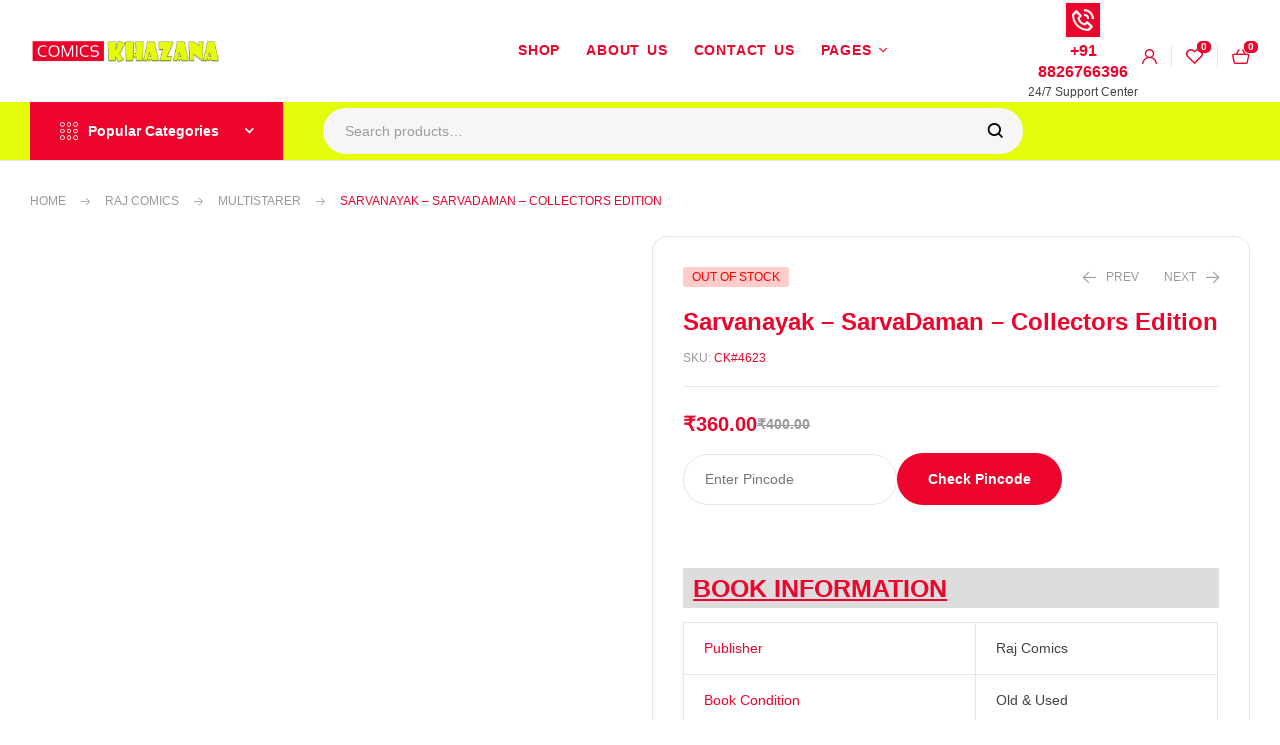

--- FILE ---
content_type: text/html; charset=UTF-8
request_url: https://www.comicskhazana.com/product/raj-comics/collectors-editions/sarvanayak-sarvadaman/
body_size: 105400
content:
<!doctype html><html lang="en-US" prefix="og: https://ogp.me/ns#"><head><script data-no-optimize="1">var litespeed_docref=sessionStorage.getItem("litespeed_docref");litespeed_docref&&(Object.defineProperty(document,"referrer",{get:function(){return litespeed_docref}}),sessionStorage.removeItem("litespeed_docref"));</script> <meta charset="UTF-8"><meta name="viewport" content="width=device-width, initial-scale=1.0, maximum-scale=1.0"><link rel="profile" href="//gmpg.org/xfn/11"><style>.revx-template {
                visibility: hidden;
                opacity: 0;
				transition: opacity 0.5s ease-out, visibility 0.3s ease-out;
            }</style><link rel="prefetch" href="https://www.comicskhazana.com/wp-content/plugins/woo-min-max-quantity-step-control-single/assets/js/custom.js"><link rel="prefetch" href="https://www.comicskhazana.com/wp-content/plugins/woo-min-max-quantity-step-control-single/assets/css/wcmmq-front.css"><link rel="dns-prefetch" href="//fonts.googleapis.com"><link rel="dns-prefetch" href="//s.w.org"><title>Sarvanayak - SarvaDaman - Collectors Edition | Comics Khazana</title><meta name="description" content="&nbsp;"/><meta name="robots" content="follow, index, max-snippet:-1, max-video-preview:-1, max-image-preview:large"/><link rel="canonical" href="https://www.comicskhazana.com/product/raj-comics/collectors-editions/sarvanayak-sarvadaman/" /><meta property="og:locale" content="en_US" /><meta property="og:type" content="product" /><meta property="og:title" content="Sarvanayak - SarvaDaman - Collectors Edition | Comics Khazana" /><meta property="og:description" content="&nbsp;" /><meta property="og:url" content="https://www.comicskhazana.com/product/raj-comics/collectors-editions/sarvanayak-sarvadaman/" /><meta property="og:site_name" content="Comics Khazana" /><meta property="og:updated_time" content="2025-12-30T13:58:33+05:30" /><meta property="og:image" content="https://www.comicskhazana.com/wp-content/uploads/2024/03/IMG_20230812_190943-scaled-1.jpg" /><meta property="og:image:secure_url" content="https://www.comicskhazana.com/wp-content/uploads/2024/03/IMG_20230812_190943-scaled-1.jpg" /><meta property="og:image:width" content="927" /><meta property="og:image:height" content="1200" /><meta property="og:image:alt" content="Sarvanayak - Sarvadaman" /><meta property="og:image:type" content="image/jpeg" /><meta property="product:brand" content="Raj Comics" /><meta property="product:price:amount" content="360" /><meta property="product:price:currency" content="INR" /><meta property="product:retailer_item_id" content="CK#4623" /><meta name="twitter:card" content="summary_large_image" /><meta name="twitter:title" content="Sarvanayak - SarvaDaman - Collectors Edition | Comics Khazana" /><meta name="twitter:description" content="&nbsp;" /><meta name="twitter:image" content="https://www.comicskhazana.com/wp-content/uploads/2024/03/IMG_20230812_190943-scaled-1.jpg" /><meta name="twitter:label1" content="Price" /><meta name="twitter:data1" content="&#8377;360.00" /><meta name="twitter:label2" content="Availability" /><meta name="twitter:data2" content="Out of stock" /> <script type="application/ld+json" class="rank-math-schema-pro">{"@context":"https://schema.org","@graph":[{"@type":"Place","@id":"https://www.comicskhazana.com/#place","address":{"@type":"PostalAddress","streetAddress":"Bhagwan Pur Khera, Loni Road, Shahdara","addressRegion":"Delhi","postalCode":"110032","addressCountry":"India"}},{"@type":["BookStore","Organization"],"@id":"https://www.comicskhazana.com/#organization","name":"Comics Khazana","url":"https://comicskhazana.com","email":"info@comicskhazana.com","address":{"@type":"PostalAddress","streetAddress":"Bhagwan Pur Khera, Loni Road, Shahdara","addressRegion":"Delhi","postalCode":"110032","addressCountry":"India"},"logo":{"@type":"ImageObject","@id":"https://www.comicskhazana.com/#logo","url":"https://comicskhazana.com/wp-content/uploads/2024/04/ComicsKhazana.jpg","contentUrl":"https://comicskhazana.com/wp-content/uploads/2024/04/ComicsKhazana.jpg","caption":"Comics Khazana","inLanguage":"en-US","width":"562","height":"404"},"openingHours":["Monday,Tuesday,Wednesday,Thursday,Friday,Saturday,Sunday 09:00-22:00"],"description":"Comics Khazana is your ultimate destination for Hindi comics and merchandise. Offering a diverse collection of classic and modern Indian graphic novels, including iconic characters like Nagraj and Super Commando Dhruva, it celebrates the vibrant legacy of Hindi comics. Founded by enthusiast Anil Kumar, Comics Khazana provides a user-friendly platform for fans to explore superhero, mystery, and mythological stories, fostering a passionate community of comic lovers.","legalName":"Comics Khazana","location":{"@id":"https://www.comicskhazana.com/#place"},"image":{"@id":"https://www.comicskhazana.com/#logo"},"telephone":"+91 8826766396"},{"@type":"WebSite","@id":"https://www.comicskhazana.com/#website","url":"https://www.comicskhazana.com","name":"Comics Khazana","publisher":{"@id":"https://www.comicskhazana.com/#organization"},"inLanguage":"en-US"},{"@type":"ImageObject","@id":"https://www.comicskhazana.com/wp-content/uploads/2024/03/IMG_20230812_190943-scaled-1.jpg","url":"https://www.comicskhazana.com/wp-content/uploads/2024/03/IMG_20230812_190943-scaled-1.jpg","width":"927","height":"1200","caption":"Sarvanayak - Sarvadaman","inLanguage":"en-US"},{"@type":"ItemPage","@id":"https://www.comicskhazana.com/product/raj-comics/collectors-editions/sarvanayak-sarvadaman/#webpage","url":"https://www.comicskhazana.com/product/raj-comics/collectors-editions/sarvanayak-sarvadaman/","name":"Sarvanayak - SarvaDaman - Collectors Edition | Comics Khazana","datePublished":"2023-08-23T15:08:31+05:30","dateModified":"2025-12-30T13:58:33+05:30","isPartOf":{"@id":"https://www.comicskhazana.com/#website"},"primaryImageOfPage":{"@id":"https://www.comicskhazana.com/wp-content/uploads/2024/03/IMG_20230812_190943-scaled-1.jpg"},"inLanguage":"en-US"},{"@type":"Product","brand":{"@type":"Brand","name":"Raj Comics"},"name":"Sarvanayak - SarvaDaman - Collectors Edition | Comics Khazana","description":"&nbsp;","sku":"CK#4623","category":"Raj Comics","mainEntityOfPage":{"@id":"https://www.comicskhazana.com/product/raj-comics/collectors-editions/sarvanayak-sarvadaman/#webpage"},"weight":{"@type":"QuantitativeValue","unitCode":"GRM","value":"0.51"},"height":{"@type":"QuantitativeValue","unitCode":"CMT","value":"2"},"width":{"@type":"QuantitativeValue","unitCode":"CMT","value":"16"},"depth":{"@type":"QuantitativeValue","unitCode":"CMT","value":"21"},"image":[{"@type":"ImageObject","url":"https://www.comicskhazana.com/wp-content/uploads/2024/03/IMG_20230812_190943-scaled-1.jpg","height":"1200","width":"927"}],"offers":{"@type":"Offer","price":"360.00","priceCurrency":"INR","priceValidUntil":"2027-12-31","availability":"http://schema.org/OutOfStock","itemCondition":"NewCondition","url":"https://www.comicskhazana.com/product/raj-comics/collectors-editions/sarvanayak-sarvadaman/","seller":{"@type":"Organization","@id":"https://www.comicskhazana.com/","name":"Comics Khazana","url":"https://www.comicskhazana.com","logo":"https://comicskhazana.com/wp-content/uploads/2024/04/ComicsKhazana.jpg"},"priceSpecification":{"price":"360","priceCurrency":"INR","valueAddedTaxIncluded":"false"}},"@id":"https://www.comicskhazana.com/product/raj-comics/collectors-editions/sarvanayak-sarvadaman/#richSnippet"}]}</script> <link rel='dns-prefetch' href='//www.gstatic.com' /><link rel='dns-prefetch' href='//sdk.cashfree.com' /><link rel='dns-prefetch' href='//stats.wp.com' /><link rel='dns-prefetch' href='//fonts.googleapis.com' /><link rel='dns-prefetch' href='//www.googletagmanager.com' /><link rel='preconnect' href='//c0.wp.com' /><link rel="alternate" type="application/rss+xml" title="Comics Khazana &raquo; Feed" href="https://www.comicskhazana.com/feed/" /><link rel="alternate" type="application/rss+xml" title="Comics Khazana &raquo; Comments Feed" href="https://www.comicskhazana.com/comments/feed/" /><link rel="alternate" type="application/rss+xml" title="Comics Khazana &raquo; Sarvanayak &#8211; SarvaDaman &#8211; Collectors Edition Comments Feed" href="https://www.comicskhazana.com/product/raj-comics/collectors-editions/sarvanayak-sarvadaman/feed/" /><link rel="alternate" title="oEmbed (JSON)" type="application/json+oembed" href="https://www.comicskhazana.com/wp-json/oembed/1.0/embed?url=https%3A%2F%2Fwww.comicskhazana.com%2Fproduct%2Fraj-comics%2Fcollectors-editions%2Fsarvanayak-sarvadaman%2F" /><link rel="alternate" title="oEmbed (XML)" type="text/xml+oembed" href="https://www.comicskhazana.com/wp-json/oembed/1.0/embed?url=https%3A%2F%2Fwww.comicskhazana.com%2Fproduct%2Fraj-comics%2Fcollectors-editions%2Fsarvanayak-sarvadaman%2F&#038;format=xml" /><style id='wp-img-auto-sizes-contain-inline-css'>img:is([sizes=auto i],[sizes^="auto," i]){contain-intrinsic-size:3000px 1500px}
/*# sourceURL=wp-img-auto-sizes-contain-inline-css */</style><style id="litespeed-ccss">.xoo-aff-input-group{position:relative;display:flex;border-collapse:separate;width:100%}.xoo-aff-input-group:first-child{border-right:0}.xoo-aff-group input{box-sizing:border-box}.xoo-aff-input-group .xoo-aff-input-icon{padding:6px 0;font-size:14px;text-align:center;border-radius:4px;align-items:center;height:auto;align-self:stretch;display:flex;width:100%;justify-content:center;border-style:solid}body:not(.rtl) .xoo-aff-input-group .xoo-aff-input-icon{border-right:0;border-bottom-right-radius:0;border-top-right-radius:0}.xoo-aff-group input[type="text"],.xoo-aff-group input[type="password"],.xoo-aff-group input[type="email"],.xoo-aff-group input[type="tel"]{flex-grow:1;min-width:1px;margin:0;position:relative;z-index:2;width:100%!important;margin-bottom:0!important;height:50px;padding:6px 12px;font-size:14px;line-height:3.428571;background-image:none;border:1px solid #ccc;border-style:solid;border-radius:4px;-webkit-box-shadow:inset 0 1px 1px rgb(0 0 0/.075);box-shadow:inset 0 1px 1px rgb(0 0 0/.075);outline:0}.xoo-aff-group label{font-weight:600;display:block;margin-bottom:5px}.xoo-aff-group{float:left;width:calc(100% - 20px);position:relative}.xoo-aff-group.onehalf{width:calc(50% - 20px);margin-right:20px}.xoo-aff-group.xoo-aff-cont-checkbox_single{margin-bottom:5px}.xoo-aff-checkbox_single input{margin-right:5px}@media only screen and (max-width:450px){.xoo-aff-group.onehalf,.xoo-aff-group{width:calc(100% - 20px)}.xoo-aff-group{margin-right:0}}span.xoo-aff-pwtog-hide{display:none}.xoo-aff-pw-toggle{display:flex;align-items:center;right:5px;position:absolute;z-index:2;top:0;bottom:0}.xoo-aff-pw-toggle>*{padding:5px}.xoo-aff-input-group .xoo-aff-input-icon{background-color:#eee;color:#555;max-width:50px;min-width:50px;border-color:#ccc;border-width:1px;font-size:14px}.xoo-aff-group{margin-bottom:30px}.xoo-aff-group input[type="text"],.xoo-aff-group input[type="password"],.xoo-aff-group input[type="email"],.xoo-aff-group input[type="tel"]{background-color:#fff;color:#777;border-width:1px;border-color:#ccc;height:50px}.xoo-aff-input-icon+input[type="text"],.xoo-aff-input-icon+input[type="password"],.xoo-aff-input-icon+input[type="email"]{border-bottom-left-radius:0;border-top-left-radius:0}.xoo-aff-cont-required:after{content:"*";position:absolute;right:5px;top:2px;z-index:10;font-weight:600;opacity:.5}.far,.fas{-moz-osx-font-smoothing:grayscale;-webkit-font-smoothing:antialiased;display:inline-block;font-style:normal;font-variant:normal;text-rendering:auto;line-height:1}.fa-at:before{content:""}.fa-eye:before{content:""}.fa-eye-slash:before{content:""}.fa-key:before{content:""}.fa-phone:before{content:""}.fa-user:before{content:""}.fa-user-plus:before{content:""}.far{font-weight:400}.far,.fas{font-family:"Font Awesome 5 Free"}.fas{font-weight:900}.hfe-reading-progress-bar{height:4px}ul{box-sizing:border-box}:root{--wp--preset--font-size--normal:16px;--wp--preset--font-size--huge:42px}.screen-reader-text{border:0;clip-path:inset(50%);height:1px;margin:-1px;overflow:hidden;padding:0;position:absolute;width:1px;word-wrap:normal!important}:where(figure){margin:0 0 1em}:root{--header-height:70px;--z-index-1:100;--z-index-2:200;--z-index-3:300;--z-index-4:400;--z-index-hp-action:400;--z-index-5:500;--z-index-6:600;--z-index-modal:600;--z-index-hp-action-modal:700;--z-index-10:1000;--z-index-intercom-1:1100;--z-index-intercom-2:1200;--z-index-intercom-3:1300;--z-index-max:2147483647;--z-index-child-1:10;--z-index-child-2:20;--tooltip-width:250px}:root{--primary-hostinger:#673de6;--primary-light-hostinger:#ebe4ff;--secondary-hostinger:#ff4546;--header-text-hostinger:rgba(#ebe4ff,30%);--primary-hosting24:#2760b8;--primary-light-hosting24:#ebe4ff;--secondary-hosting24:#ff6525;--header-text-hosting24:rgba(#2760b8,30%);--primary-weblink:#4285f4;--primary-light-weblink:#ebe4ff;--secondary-weblink:#ff6525;--header-text-weblink:rgba(#4285f4,30%);--primary-hostmania:#4285f4;--primary-light-hostmania:#ebe4ff;--secondary-hostmania:#ff6525;--header-text-hostmania:rgba(#4285f4,30%);--amazon-button-color:#000;--amazon-button-border:#74612f;--amazon-button-bg-gradient-1:#f2dfa7;--amazon-button-bg-gradient-2:#e9c565}:root{--wp--preset--aspect-ratio--square:1;--wp--preset--aspect-ratio--4-3:4/3;--wp--preset--aspect-ratio--3-4:3/4;--wp--preset--aspect-ratio--3-2:3/2;--wp--preset--aspect-ratio--2-3:2/3;--wp--preset--aspect-ratio--16-9:16/9;--wp--preset--aspect-ratio--9-16:9/16;--wp--preset--color--black:#000000;--wp--preset--color--cyan-bluish-gray:#abb8c3;--wp--preset--color--white:#ffffff;--wp--preset--color--pale-pink:#f78da7;--wp--preset--color--vivid-red:#cf2e2e;--wp--preset--color--luminous-vivid-orange:#ff6900;--wp--preset--color--luminous-vivid-amber:#fcb900;--wp--preset--color--light-green-cyan:#7bdcb5;--wp--preset--color--vivid-green-cyan:#00d084;--wp--preset--color--pale-cyan-blue:#8ed1fc;--wp--preset--color--vivid-cyan-blue:#0693e3;--wp--preset--color--vivid-purple:#9b51e0;--wp--preset--gradient--vivid-cyan-blue-to-vivid-purple:linear-gradient(135deg,rgba(6,147,227,1) 0%,rgb(155,81,224) 100%);--wp--preset--gradient--light-green-cyan-to-vivid-green-cyan:linear-gradient(135deg,rgb(122,220,180) 0%,rgb(0,208,130) 100%);--wp--preset--gradient--luminous-vivid-amber-to-luminous-vivid-orange:linear-gradient(135deg,rgba(252,185,0,1) 0%,rgba(255,105,0,1) 100%);--wp--preset--gradient--luminous-vivid-orange-to-vivid-red:linear-gradient(135deg,rgba(255,105,0,1) 0%,rgb(207,46,46) 100%);--wp--preset--gradient--very-light-gray-to-cyan-bluish-gray:linear-gradient(135deg,rgb(238,238,238) 0%,rgb(169,184,195) 100%);--wp--preset--gradient--cool-to-warm-spectrum:linear-gradient(135deg,rgb(74,234,220) 0%,rgb(151,120,209) 20%,rgb(207,42,186) 40%,rgb(238,44,130) 60%,rgb(251,105,98) 80%,rgb(254,248,76) 100%);--wp--preset--gradient--blush-light-purple:linear-gradient(135deg,rgb(255,206,236) 0%,rgb(152,150,240) 100%);--wp--preset--gradient--blush-bordeaux:linear-gradient(135deg,rgb(254,205,165) 0%,rgb(254,45,45) 50%,rgb(107,0,62) 100%);--wp--preset--gradient--luminous-dusk:linear-gradient(135deg,rgb(255,203,112) 0%,rgb(199,81,192) 50%,rgb(65,88,208) 100%);--wp--preset--gradient--pale-ocean:linear-gradient(135deg,rgb(255,245,203) 0%,rgb(182,227,212) 50%,rgb(51,167,181) 100%);--wp--preset--gradient--electric-grass:linear-gradient(135deg,rgb(202,248,128) 0%,rgb(113,206,126) 100%);--wp--preset--gradient--midnight:linear-gradient(135deg,rgb(2,3,129) 0%,rgb(40,116,252) 100%);--wp--preset--font-size--small:14px;--wp--preset--font-size--medium:23px;--wp--preset--font-size--large:26px;--wp--preset--font-size--x-large:42px;--wp--preset--font-size--normal:16px;--wp--preset--font-size--huge:37px;--wp--preset--spacing--20:0.44rem;--wp--preset--spacing--30:0.67rem;--wp--preset--spacing--40:1rem;--wp--preset--spacing--50:1.5rem;--wp--preset--spacing--60:2.25rem;--wp--preset--spacing--70:3.38rem;--wp--preset--spacing--80:5.06rem;--wp--preset--shadow--natural:6px 6px 9px rgba(0, 0, 0, 0.2);--wp--preset--shadow--deep:12px 12px 50px rgba(0, 0, 0, 0.4);--wp--preset--shadow--sharp:6px 6px 0px rgba(0, 0, 0, 0.2);--wp--preset--shadow--outlined:6px 6px 0px -3px rgba(255, 255, 255, 1), 6px 6px rgba(0, 0, 0, 1);--wp--preset--shadow--crisp:6px 6px 0px rgba(0, 0, 0, 1)}body{--sr-7-css-loaded:1}:root{--wallet-pc:''}*{box-sizing:border-box}*:after,*:before{box-sizing:border-box}html,body{font-size:16px;margin:0;padding:0}h1,h2,h3{margin:0}a{text-decoration:none}ul{margin:0}button.pswp__button{box-shadow:none!important;background-image:url(https://c0.wp.com/p/woocommerce/10.3.4/assets/css/photoswipe/default-skin/default-skin.png)!important}button.pswp__button,button.pswp__button--arrow--left::before,button.pswp__button--arrow--right::before{background-color:transparent!important}button.pswp__button--arrow--left,button.pswp__button--arrow--right{background-image:none!important}.pswp{display:none;position:absolute;width:100%;height:100%;left:0;top:0;overflow:hidden;-ms-touch-action:none;touch-action:none;z-index:1500;-webkit-text-size-adjust:100%;-webkit-backface-visibility:hidden;outline:0}.pswp *{-webkit-box-sizing:border-box;box-sizing:border-box}.pswp__bg{position:absolute;left:0;top:0;width:100%;height:100%;background:#000;opacity:0;-webkit-transform:translateZ(0);transform:translateZ(0);-webkit-backface-visibility:hidden;will-change:opacity}.pswp__scroll-wrap{position:absolute;left:0;top:0;width:100%;height:100%;overflow:hidden}.pswp__container{-ms-touch-action:none;touch-action:none;position:absolute;left:0;right:0;top:0;bottom:0}.pswp__container{-webkit-touch-callout:none}.pswp__bg{will-change:opacity}.pswp__container{-webkit-backface-visibility:hidden}.pswp__item{position:absolute;left:0;right:0;top:0;bottom:0;overflow:hidden}.pswp__button{width:44px;height:44px;position:relative;background:0 0;overflow:visible;-webkit-appearance:none;display:block;border:0;padding:0;margin:0;float:left;opacity:.75;-webkit-box-shadow:none;box-shadow:none}.pswp__button::-moz-focus-inner{padding:0;border:0}.pswp__button,.pswp__button--arrow--left:before,.pswp__button--arrow--right:before{background:url(https://c0.wp.com/p/woocommerce/10.3.4/assets/css/photoswipe/default-skin/default-skin.png)0 0 no-repeat;background-size:264px 88px;width:44px;height:44px}.pswp__button--close{background-position:0-44px}.pswp__button--share{background-position:-44px -44px}.pswp__button--fs{display:none}.pswp__button--zoom{display:none;background-position:-88px 0}.pswp__button--arrow--left,.pswp__button--arrow--right{background:0 0;top:50%;margin-top:-50px;width:70px;height:100px;position:absolute}.pswp__button--arrow--left{left:0}.pswp__button--arrow--right{right:0}.pswp__button--arrow--left:before,.pswp__button--arrow--right:before{content:"";top:35px;background-color:rgb(0 0 0/.3);height:30px;width:32px;position:absolute}.pswp__button--arrow--left:before{left:6px;background-position:-138px -44px}.pswp__button--arrow--right:before{right:6px;background-position:-94px -44px}.pswp__share-modal{display:block;background:rgb(0 0 0/.5);width:100%;height:100%;top:0;left:0;padding:10px;position:absolute;z-index:1600;opacity:0;-webkit-backface-visibility:hidden;will-change:opacity}.pswp__share-modal--hidden{display:none}.pswp__share-tooltip{z-index:1620;position:absolute;background:#fff;top:56px;border-radius:2px;display:block;width:auto;right:44px;-webkit-box-shadow:0 2px 5px rgb(0 0 0/.25);box-shadow:0 2px 5px rgb(0 0 0/.25);-webkit-transform:translateY(6px);-ms-transform:translateY(6px);transform:translateY(6px);-webkit-backface-visibility:hidden;will-change:transform}.pswp__counter{position:relative;left:0;top:0;height:44px;font-size:13px;line-height:44px;color:#fff;opacity:.75;padding:0 10px;margin-inline-end:auto}.pswp__caption{position:absolute;left:0;bottom:0;width:100%;min-height:44px}.pswp__caption__center{text-align:left;max-width:420px;margin:0 auto;font-size:13px;padding:10px;line-height:20px;color:#ccc}.pswp__preloader{width:44px;height:44px;position:absolute;top:0;left:50%;margin-left:-22px;opacity:0;will-change:opacity;direction:ltr}.pswp__preloader__icn{width:20px;height:20px;margin:12px}@media screen and (max-width:1024px){.pswp__preloader{position:relative;left:auto;top:auto;margin:0;float:right}}.pswp__ui{-webkit-font-smoothing:auto;visibility:visible;opacity:1;z-index:1550}.pswp__top-bar{position:absolute;left:0;top:0;height:44px;width:100%;display:flex;justify-content:flex-end}.pswp__caption,.pswp__top-bar{-webkit-backface-visibility:hidden;will-change:opacity}.pswp__caption,.pswp__top-bar{background-color:rgb(0 0 0/.5)}.pswp__ui--hidden .pswp__button--arrow--left,.pswp__ui--hidden .pswp__button--arrow--right,.pswp__ui--hidden .pswp__caption,.pswp__ui--hidden .pswp__top-bar{opacity:.001}.xoo-el-opac,.xoo-el-notice-opac{position:fixed;top:0;bottom:0;left:0;z-index:999999;right:0;background-color:#000;opacity:0}.xoo-el-notice-modal{top:0;text-align:center;bottom:0;left:0;right:0;position:fixed;z-index:1000000000;overflow:auto;opacity:0;transform:scale(.8)}.xoo-el-modal:before,.xoo-el-notice-modal:before{content:"";display:inline-block;height:100%;margin-right:-.25em}.xoo-el-notice-inmodal{display:inline-block;background:#fff;position:relative;vertical-align:middle;width:90%;text-align:left;border-radius:5px;height:90%}.xoo-el-srcont{flex-grow:1;height:100%;overflow:auto}span.xoo-el-close,.xoo-el-notice-close{font-size:17px;position:absolute;right:-9px;top:-12px;border-radius:50%;z-index:100;width:25px;height:25px;display:flex;align-items:center;justify-content:center;color:#000;background-color:#fff;box-shadow:-1px 2px 10px rgb(0 0 0/.17)}.xoo-el-form-container button.button.btn.xoo-el-action-btn{clear:both;width:calc(100% - 20px);display:flex;align-items:center;justify-content:center;margin:10px 0}.xoo-el-notice{display:none;width:calc(100% - 20px);margin-bottom:15px}.xoo-aff-group.xoo-el-login-btm-fields{display:flex;align-items:center;position:relative;margin-bottom:14px;justify-content:space-between}.xoo-aff-group.xoo-el-login-btm-fields .xoo-el-form-label{display:flex;align-items:center;gap:6px}.xoo-el-section{display:none}.xoo-el-form-txt{margin-bottom:10px;display:block}.xoo-el-sidebar{background-size:cover;background-repeat:no-repeat;background-position:center;height:100%}.xoo-el-wrap{min-height:100%;display:flex;width:100%;height:100%}.xoo-el-main{position:relative;vertical-align:top;height:auto}@media only screen and (max-width:769px){.xoo-el-sidebar{display:none}.xoo-el-wrap,.xoo-el-main{display:block;width:auto}}label.xoo-el-form-label{font-weight:400;margin:0}a.xoo-el-lostpw-tgr{margin:0}.xoo-el-fields{position:relative;z-index:1}.xoo-el-form-container ul.xoo-el-tabs{display:flex;margin:0;list-style:none;padding:0;padding:0 20px 16px}.xoo-el-section{padding-left:20px}.xoo-el-form-container{padding-bottom:0}.xoo-el-srcont::-webkit-scrollbar{width:7px}.xoo-el-srcont::-webkit-scrollbar-thumb{border-radius:50px;background:#dfdbdb}form.xoo-el-action-form{margin-top:20px;margin-bottom:0}@media only screen and (max-width:600px){body .xoo-el-main{padding-left:10px;padding-right:10px}}.xoo-el-style-slider .xoo-el-sidebar{display:none}.xoo-el-style-slider .xoo-el-modal:before{display:none}.xoo-el-style-slider .xoo-el-modal{top:0;bottom:0;position:fixed;z-index:1000000000;right:0;width:100%}.xoo-el-style-slider .xoo-el-inmodal{height:100%;max-height:100%;margin-top:0}.xoo-el-style-slider .xoo-el-srcont{display:flex;flex-direction:column;align-items:center}.xoo-el-style-slider .xoo-el-main{height:auto;overflow:auto;width:100%}.xoo-el-style-slider span.xoo-el-close{top:10px;right:10px}.xoo-aff-group{align-self:flex-end}.xoo-el-fields-cont{display:flex;flex-wrap:wrap}.xoo-el-notice-opac{opacity:.7;background-color:#000;z-index:1000000}.xoo-el-notice-modal:before{vertical-align:middle}.xoo-el-notice-inmodal{max-width:1200px;height:92%;width:92%}.xoo-el-notice-wrap iframe{width:100%;height:100%}.xoo-el-notice-wrap{height:100%}.xoo-el-form-container button.btn.button.xoo-el-action-btn{background-color:#ec042c;color:#fff;font-weight:600;font-size:15px;height:50px}.xoo-el-style-slider .xoo-el-modal{transform:translateX(800px);max-width:800px}.xoo-el-sidebar{background-image:url(https://comicskhazana.com/wp-content/plugins/easy-login-woocommerce/assets/images/popup-sidebar.jpg);min-width:40%}.xoo-el-main,.xoo-el-main a,.xoo-el-main label{color:#000}.xoo-el-srcont{background-color:#fff}.xoo-el-main{padding:40px 30px}.xoo-el-modal:before{vertical-align:middle}.xoo-el-style-slider .xoo-el-srcont{justify-content:center}.xoo-el-style-slider .xoo-el-main{padding-top:10px;padding-bottom:10px}[class*=" xoo-el-icon-"]{font-family:"Easy-Login"!important;speak:never;font-style:normal;font-weight:400;font-variant:normal;text-transform:none;line-height:1;-webkit-font-smoothing:antialiased;-moz-osx-font-smoothing:grayscale}.xoo-el-icon-cross:before{content:""}.bhf-hidden{display:none}.ehf-header #masthead{z-index:99;position:relative}:root{--direction-multiplier:1}.screen-reader-text{height:1px;margin:-1px;overflow:hidden;padding:0;position:absolute;top:-10000em;width:1px;clip:rect(0,0,0,0);border:0}.elementor *,.elementor :after,.elementor :before{box-sizing:border-box}.elementor a{box-shadow:none;text-decoration:none}.elementor img{border:none;border-radius:0;box-shadow:none;height:auto;max-width:100%}.elementor .elementor-widget:not(.elementor-widget-text-editor):not(.elementor-widget-theme-post-content) figure{margin:0}.elementor-widget-wrap .elementor-element.elementor-widget__width-auto,.elementor-widget-wrap .elementor-element.elementor-widget__width-initial{max-width:100%}.elementor-element{--flex-direction:initial;--flex-wrap:initial;--justify-content:initial;--align-items:initial;--align-content:initial;--gap:initial;--flex-basis:initial;--flex-grow:initial;--flex-shrink:initial;--order:initial;--align-self:initial;align-self:var(--align-self);flex-basis:var(--flex-basis);flex-grow:var(--flex-grow);flex-shrink:var(--flex-shrink);order:var(--order)}.elementor-element:where(.e-con-full,.elementor-widget){align-content:var(--align-content);align-items:var(--align-items);flex-direction:var(--flex-direction);flex-wrap:var(--flex-wrap);gap:var(--row-gap) var(--column-gap);justify-content:var(--justify-content)}:root{--page-title-display:block}h1.entry-title{display:var(--page-title-display)}.elementor-section{position:relative}.elementor-section .elementor-container{display:flex;margin-left:auto;margin-right:auto;position:relative}@media (max-width:1024px){.elementor-section .elementor-container{flex-wrap:wrap}}.elementor-section.elementor-section-boxed>.elementor-container{max-width:1140px}.elementor-section.elementor-section-stretched{position:relative;width:100%}.elementor-section.elementor-section-items-middle>.elementor-container{align-items:center}.elementor-widget-wrap{align-content:flex-start;flex-wrap:wrap;position:relative;width:100%}.elementor:not(.elementor-bc-flex-widget) .elementor-widget-wrap{display:flex}.elementor-widget-wrap>.elementor-element{width:100%}.elementor-widget{position:relative}.elementor-widget:not(:last-child){margin-bottom:var(--kit-widget-spacing,20px)}.elementor-widget:not(:last-child).elementor-widget__width-auto,.elementor-widget:not(:last-child).elementor-widget__width-initial{margin-bottom:0}.elementor-column{display:flex;min-height:1px;position:relative}.elementor-inner-section .elementor-column-gap-no .elementor-element-populated{padding:0}@media (min-width:768px){.elementor-column.elementor-col-25{width:25%}.elementor-column.elementor-col-33{width:33.333%}.elementor-column.elementor-col-50{width:50%}.elementor-column.elementor-col-100{width:100%}}@media (max-width:767px){.elementor-column{width:100%}}@media (prefers-reduced-motion:no-preference){html{scroll-behavior:smooth}}.elementor-view-framed .elementor-icon{background-color:#fff0;border:3px solid #69727d;color:#69727d;padding:.5em}.elementor-icon{color:#69727d;display:inline-block;font-size:50px;line-height:1;text-align:center}.elementor-icon i,.elementor-icon svg{display:block;height:1em;position:relative;width:1em}.elementor-icon i:before,.elementor-icon svg:before{left:50%;position:absolute;transform:translateX(-50%)}.elementor-shape-square .elementor-icon{border-radius:0}@media (max-width:767px){.elementor .elementor-hidden-mobile{display:none}}@media (min-width:768px) and (max-width:880px){.elementor .elementor-hidden-mobile_extra{display:none}}@media (min-width:881px) and (max-width:1024px){.elementor .elementor-hidden-tablet{display:none}}@media (min-width:1025px) and (max-width:1200px){.elementor .elementor-hidden-tablet_extra{display:none}}@media (min-width:1201px) and (max-width:1366px){.elementor .elementor-hidden-laptop{display:none}}@media (min-width:1367px) and (max-width:99999px){.elementor .elementor-hidden-desktop{display:none}}.elementor-kit-143845{--e-global-color-primary:#EC042C;--e-global-color-primary_hover:#f4402f;--e-global-color-text:#444444;--e-global-color-accent:#EC042C;--e-global-color-lighter:#999999;--e-global-color-border:#E6E6E6;--e-global-typography-heading_title-font-family:"Sora";--e-global-typography-heading_title-font-size:36px;--e-global-typography-heading_title-font-weight:600;--e-global-typography-heading_title-text-transform:none;--e-global-typography-heading_title-line-height:44px;--e-global-typography-heading_title-letter-spacing:-2px;--e-global-typography-heading_footer-font-family:"Sora";--e-global-typography-heading_footer-font-size:16px;--e-global-typography-heading_footer-font-weight:600;--e-global-typography-heading_footer-text-transform:uppercase;--e-global-typography-heading_footer-line-height:20px}.elementor-kit-143845 button{background-color:#EC042C;font-size:14px;font-weight:600;color:#FFF;border-radius:50px 50px 50px 50px;padding:17px 31px 17px 31px}.elementor-section.elementor-section-boxed>.elementor-container{max-width:1290px}.elementor-widget:not(:last-child){--kit-widget-spacing:20px}.elementor-element{--widgets-spacing:20px 20px;--widgets-spacing-row:20px;--widgets-spacing-column:20px}h1.entry-title{display:var(--page-title-display)}.hfe-reading-progress-bar{background-color:#6A21A7;height:4px}.hfe-reading-progress{top:0}@media (max-width:1024px){.elementor-section.elementor-section-boxed>.elementor-container{max-width:1024px}}@media (max-width:767px){.elementor-kit-143845{--e-global-typography-heading_title-font-size:30px;--e-global-typography-heading_title-line-height:38px}.elementor-section.elementor-section-boxed>.elementor-container{max-width:767px}}form input[type=email]::-webkit-input-placeholder,form input[type=password]::-webkit-input-placeholder,form input[type=search]::-webkit-input-placeholder,form input[type=tel]::-webkit-input-placeholder,form input[type=text]::-webkit-input-placeholder,form select::-webkit-input-placeholder{opacity:.5}nav ul li.menu-item ul.sub-menu:before{content:"";display:block;position:absolute;width:100%}input::-webkit-inner-spin-button,input::-webkit-outer-spin-button{-webkit-appearance:none;-moz-appearance:none;appearance:none;margin:0}:root{--wpforms-field-border-radius:3px;--wpforms-field-border-style:solid;--wpforms-field-border-size:1px;--wpforms-field-background-color:#ffffff;--wpforms-field-border-color:rgba( 0, 0, 0, 0.25 );--wpforms-field-border-color-spare:rgba( 0, 0, 0, 0.25 );--wpforms-field-text-color:rgba( 0, 0, 0, 0.7 );--wpforms-field-menu-color:#ffffff;--wpforms-label-color:rgba( 0, 0, 0, 0.85 );--wpforms-label-sublabel-color:rgba( 0, 0, 0, 0.55 );--wpforms-label-error-color:#d63637;--wpforms-button-border-radius:3px;--wpforms-button-border-style:none;--wpforms-button-border-size:1px;--wpforms-button-background-color:#066aab;--wpforms-button-border-color:#066aab;--wpforms-button-text-color:#ffffff;--wpforms-page-break-color:#066aab;--wpforms-background-image:none;--wpforms-background-position:center center;--wpforms-background-repeat:no-repeat;--wpforms-background-size:cover;--wpforms-background-width:100px;--wpforms-background-height:100px;--wpforms-background-color:rgba( 0, 0, 0, 0 );--wpforms-background-url:none;--wpforms-container-padding:0px;--wpforms-container-border-style:none;--wpforms-container-border-width:1px;--wpforms-container-border-color:#000000;--wpforms-container-border-radius:3px;--wpforms-field-size-input-height:43px;--wpforms-field-size-input-spacing:15px;--wpforms-field-size-font-size:16px;--wpforms-field-size-line-height:19px;--wpforms-field-size-padding-h:14px;--wpforms-field-size-checkbox-size:16px;--wpforms-field-size-sublabel-spacing:5px;--wpforms-field-size-icon-size:1;--wpforms-label-size-font-size:16px;--wpforms-label-size-line-height:19px;--wpforms-label-size-sublabel-font-size:14px;--wpforms-label-size-sublabel-line-height:17px;--wpforms-button-size-font-size:17px;--wpforms-button-size-height:41px;--wpforms-button-size-padding-h:15px;--wpforms-button-size-margin-top:10px;--wpforms-container-shadow-size-box-shadow:none}.fas,.far{-moz-osx-font-smoothing:grayscale;-webkit-font-smoothing:antialiased;display:inline-block;font-style:normal;font-variant:normal;text-rendering:auto;line-height:1}.fa-at:before{content:""}.fa-eye:before{content:""}.fa-eye-slash:before{content:""}.fa-key:before{content:""}.fa-phone:before{content:""}.fa-user:before{content:""}.fa-user-plus:before{content:""}.fas{font-family:"Font Awesome 5 Free";font-weight:900}.elementor-7622 .elementor-element.elementor-element-2c4d600>.elementor-container{min-height:80px}.elementor-7622 .elementor-element.elementor-element-2c4d600{padding:0 30px 0 30px}.elementor-7622 .elementor-element.elementor-element-6d78e2b{width:auto;max-width:auto}.elementor-7622 .elementor-element.elementor-element-6d78e2b>.elementor-widget-container{margin:8px 0 0 0}.elementor-widget-site-logo .hfe-site-logo-container .hfe-site-logo-img{border-color:var(--e-global-color-primary)}.elementor-7622 .elementor-element.elementor-element-bc62119 .hfe-site-logo-container{text-align:center}.elementor-7622 .elementor-element.elementor-element-bc62119 .hfe-site-logo .hfe-site-logo-container img{width:75%}.elementor-7622 .elementor-element.elementor-element-bc62119{width:var(--container-widget-width,87%);max-width:87%;--container-widget-width:87%;--container-widget-flex-grow:0}.elementor-7622 .elementor-element.elementor-element-bc62119.elementor-element{--align-self:center}.elementor-7622 .elementor-element.elementor-element-bc62119 .hfe-site-logo-container .hfe-site-logo-img{border-style:none}.elementor-7622 .elementor-element.elementor-element-c69fe82{width:auto;max-width:auto}.elementor-7622 .elementor-element.elementor-element-54efdd1>.elementor-container>.elementor-column>.elementor-widget-wrap{align-content:center;align-items:center}.elementor-7622 .elementor-element.elementor-element-d0781be{width:var(--container-widget-width,115.098%);max-width:115.098%;--container-widget-width:115.098%;--container-widget-flex-grow:0}.elementor-7622 .elementor-element.elementor-element-d0781be.elementor-element{--align-self:center;--flex-grow:0;--flex-shrink:0}.elementor-7622 .elementor-element.elementor-element-d0781be .main-navigation{text-align:center}.elementor-7622 .elementor-element.elementor-element-d0781be .main-navigation ul.menu>li.menu-item>a{font-size:14px;text-transform:uppercase;font-style:normal;line-height:1px;letter-spacing:.8px;word-spacing:2px;padding:40px 13px 40px 13px}.elementor-7622 .elementor-element.elementor-element-a17e427.elementor-column>.elementor-widget-wrap{justify-content:flex-end}.elementor-widget-icon-box.elementor-view-framed .elementor-icon,.elementor-widget-icon-box.elementor-view-default .elementor-icon{fill:var(--e-global-color-primary);color:var(--e-global-color-primary);border-color:var(--e-global-color-primary)}.elementor-widget-icon-box .elementor-icon-box-title{color:var(--e-global-color-primary)}.elementor-widget-icon-box .elementor-icon-box-description{color:var(--e-global-color-text)}.elementor-7622 .elementor-element.elementor-element-d004cb4{width:var(--container-widget-width,44.047%);max-width:44.047%;--container-widget-width:44.047%;--container-widget-flex-grow:0;--icon-box-icon-margin:2px}.elementor-7622 .elementor-element.elementor-element-d004cb4.elementor-element{--flex-grow:0;--flex-shrink:0}.elementor-7622 .elementor-element.elementor-element-d004cb4 .elementor-icon-box-wrapper{align-items:center;text-align:center}.elementor-7622 .elementor-element.elementor-element-d004cb4 .elementor-icon-box-title{margin-block-end:0;color:#ec042c}.elementor-7622 .elementor-element.elementor-element-d004cb4.elementor-view-framed .elementor-icon{fill:#F6F6F6;color:#F6F6F6;border-color:#F6F6F6}.elementor-7622 .elementor-element.elementor-element-d004cb4.elementor-view-framed .elementor-icon{background-color:var(--e-global-color-accent)}.elementor-7622 .elementor-element.elementor-element-d004cb4 .elementor-icon{font-size:22px;padding:6px}.elementor-7622 .elementor-element.elementor-element-d004cb4 .elementor-icon i{transform:rotate(0deg)}.elementor-7622 .elementor-element.elementor-element-d004cb4 .elementor-icon-box-title{font-size:16px;font-weight:600;line-height:21px}.elementor-7622 .elementor-element.elementor-element-d004cb4 .elementor-icon-box-description{font-size:12px}.elementor-7622 .elementor-element.elementor-element-100d60e{width:auto;max-width:auto}.elementor-7622 .elementor-element.elementor-element-100d60e>.elementor-widget-container{margin:0 0 0 20px}.elementor-7622 .elementor-element.elementor-element-100d60e .elementor-header-group-wrapper .header-group-action>div a i:before{font-size:15px}.elementor-7622 .elementor-element.elementor-element-100d60e .elementor-header-group-wrapper .header-group-action>div a:before{font-size:15px}.elementor-7622 .elementor-element.elementor-element-2064e8d>.elementor-container>.elementor-column>.elementor-widget-wrap{align-content:center;align-items:center}.elementor-7622 .elementor-element.elementor-element-2064e8d:not(.elementor-motion-effects-element-type-background){background-color:#e4fc0c}.elementor-7622 .elementor-element.elementor-element-2064e8d{padding:0 30px 0 30px}.elementor-7622 .elementor-element.elementor-element-2d38ad6 .vertical-navigation{background-color:#ec042c;border-radius:0 0 0 0}.elementor-7622 .elementor-element.elementor-element-2d38ad6>.elementor-widget-container{margin:0 40px 0 0}.elementor-7622 .elementor-element.elementor-element-2d38ad6 .vertical-navigation .vertical-navigation-header{padding:20px 30px 20px 30px}.elementor-7622 .elementor-element.elementor-element-2d38ad6 .vertical-navigation .vertical-menu .menu>li{border-color:var(--e-global-color-primary)}.elementor-7622 .elementor-element.elementor-element-2d38ad6 .vertical-navigation .vertical-menu .menu{border-color:var(--e-global-color-primary)}.elementor-7622 .elementor-element.elementor-element-059a6b7 form input[type=search]{border-color:#F6F6F6;background:#F6F6F6}.elementor-7622 .elementor-element.elementor-element-059a6b7 .widget_product_search form input[type=search]{border-radius:50px 50px 50px 50px}.elementor-7622 .elementor-element.elementor-element-8d13699.elementor-column>.elementor-widget-wrap{justify-content:flex-end}.elementor-7622 .elementor-element.elementor-element-fb08527{width:auto;max-width:auto;margin:0 20px calc(var(--kit-widget-spacing, 0px) + 0px)0;--icon-box-icon-margin:10px}.elementor-7622 .elementor-element.elementor-element-fb08527 .elementor-icon-box-wrapper{align-items:center}.elementor-7622 .elementor-element.elementor-element-fb08527 .elementor-icon-box-title{margin-block-end:0;color:#ec042c}.elementor-7622 .elementor-element.elementor-element-fb08527.elementor-view-default .elementor-icon{fill:#ec042c;color:#ec042c;border-color:#ec042c}.elementor-7622 .elementor-element.elementor-element-fb08527 .elementor-icon{font-size:16px}.elementor-7622 .elementor-element.elementor-element-fb08527 .elementor-icon-box-title,.elementor-7622 .elementor-element.elementor-element-fb08527 .elementor-icon-box-title a{font-size:12px;font-weight:600;text-decoration:underline;line-height:18px}@media (max-width:1366px){.elementor-7622 .elementor-element.elementor-element-100d60e>.elementor-widget-container{margin:10px 0 0 0}}@media (max-width:1200px){.elementor-7622 .elementor-element.elementor-element-d0781be .main-navigation ul.menu>li.menu-item>a{font-size:15px}.elementor-7622 .elementor-element.elementor-element-2d38ad6>.elementor-widget-container{margin:0 30px 0 0}.elementor-7622 .elementor-element.elementor-element-059a6b7{width:var(--container-widget-width,355px);max-width:355px;--container-widget-width:355px;--container-widget-flex-grow:0}}@media (max-width:1024px){.elementor-7622 .elementor-element.elementor-element-1c8ced8.elementor-column>.elementor-widget-wrap{justify-content:space-between}}@media (max-width:767px){.elementor-7622 .elementor-element.elementor-element-2c4d600{padding:0 15px 0 15px}}@media (min-width:768px){.elementor-7622 .elementor-element.elementor-element-1c8ced8{width:24%}.elementor-7622 .elementor-element.elementor-element-1afcd2c{width:76%}.elementor-7622 .elementor-element.elementor-element-b67ffff{width:62%}.elementor-7622 .elementor-element.elementor-element-a17e427{width:38%}.elementor-7622 .elementor-element.elementor-element-ba2ff99{width:24%}.elementor-7622 .elementor-element.elementor-element-da16989{width:57.4%}.elementor-7622 .elementor-element.elementor-element-8d13699{width:18.264%}}@media (max-width:1366px) and (min-width:768px){.elementor-7622 .elementor-element.elementor-element-b67ffff{width:94%}}@media (max-width:1200px) and (min-width:768px){.elementor-7622 .elementor-element.elementor-element-a17e427{width:40%}}@media (max-width:1024px) and (min-width:768px){.elementor-7622 .elementor-element.elementor-element-1c8ced8{width:100%}.elementor-7622 .elementor-element.elementor-element-b67ffff{width:100%}.elementor-7622 .elementor-element.elementor-element-a17e427{width:100%}}.elementor-widget-site-logo .hfe-site-logo-container .hfe-site-logo-img{border-color:var(--e-global-color-primary)}.elementor-751 .elementor-element.elementor-element-5c1c1fa>.elementor-container>.elementor-column>.elementor-widget-wrap{align-content:center;align-items:center}.elementor-751 .elementor-element.elementor-element-5c1c1fa:not(.elementor-motion-effects-element-type-background){background-color:#FFF}.elementor-751 .elementor-element.elementor-element-5c1c1fa{border-style:solid;border-color:var(--e-global-color-border)}.elementor-751 .elementor-element.elementor-element-0feafc9>.elementor-element-populated{border-style:solid;border-color:var(--e-global-color-border)}.elementor-widget-icon-box.elementor-view-framed .elementor-icon,.elementor-widget-icon-box.elementor-view-default .elementor-icon{fill:var(--e-global-color-primary);color:var(--e-global-color-primary);border-color:var(--e-global-color-primary)}.elementor-widget-icon-box .elementor-icon-box-title{color:var(--e-global-color-primary)}.elementor-widget-icon-box .elementor-icon-box-description{color:var(--e-global-color-text)}.elementor-751 .elementor-element.elementor-element-16cf748{--icon-box-icon-margin:15px}.elementor-751 .elementor-element.elementor-element-16cf748.elementor-view-default .elementor-icon{fill:var(--e-global-color-accent);color:var(--e-global-color-accent);border-color:var(--e-global-color-accent)}.elementor-751 .elementor-element.elementor-element-16cf748 .elementor-icon-box-title,.elementor-751 .elementor-element.elementor-element-16cf748 .elementor-icon-box-title a{font-weight:700}.elementor-751 .elementor-element.elementor-element-16cf748 .elementor-icon-box-title{color:var(--e-global-color-accent)}.elementor-751 .elementor-element.elementor-element-9d90670>.elementor-element-populated{border-style:solid;border-color:var(--e-global-color-border)}.elementor-751 .elementor-element.elementor-element-62e085d{--icon-box-icon-margin:15px}.elementor-751 .elementor-element.elementor-element-62e085d.elementor-view-default .elementor-icon{fill:var(--e-global-color-accent);color:var(--e-global-color-accent);border-color:var(--e-global-color-accent)}.elementor-751 .elementor-element.elementor-element-62e085d .elementor-icon-box-title,.elementor-751 .elementor-element.elementor-element-62e085d .elementor-icon-box-title a{font-weight:700}.elementor-751 .elementor-element.elementor-element-62e085d .elementor-icon-box-title{color:var(--e-global-color-accent)}.elementor-751 .elementor-element.elementor-element-6ed0632>.elementor-element-populated{border-style:solid;border-color:var(--e-global-color-border)}.elementor-751 .elementor-element.elementor-element-2b02f7c{--icon-box-icon-margin:15px}.elementor-751 .elementor-element.elementor-element-2b02f7c.elementor-view-default .elementor-icon{fill:var(--e-global-color-accent);color:var(--e-global-color-accent);border-color:var(--e-global-color-accent)}.elementor-751 .elementor-element.elementor-element-2b02f7c .elementor-icon-box-title,.elementor-751 .elementor-element.elementor-element-2b02f7c .elementor-icon-box-title a{font-weight:700}.elementor-751 .elementor-element.elementor-element-2b02f7c .elementor-icon-box-title{color:var(--e-global-color-accent)}@media (max-width:1366px){.elementor-751 .elementor-element.elementor-element-5c1c1fa{border-width:1px 0 1px 0}.elementor-751 .elementor-element.elementor-element-0feafc9>.elementor-element-populated{border-width:0 0 0 0;padding:10px 5px 10px 5px}.elementor-751 .elementor-element.elementor-element-16cf748{--icon-box-icon-margin:0px}.elementor-751 .elementor-element.elementor-element-16cf748 .elementor-icon{font-size:20px}.elementor-751 .elementor-element.elementor-element-16cf748 .elementor-icon-box-title,.elementor-751 .elementor-element.elementor-element-16cf748 .elementor-icon-box-title a{font-size:12px;line-height:15px}.elementor-751 .elementor-element.elementor-element-9d90670>.elementor-element-populated{border-width:0 1px 0 1px;padding:10px 5px 10px 5px}.elementor-751 .elementor-element.elementor-element-62e085d{--icon-box-icon-margin:0px}.elementor-751 .elementor-element.elementor-element-62e085d .elementor-icon{font-size:20px}.elementor-751 .elementor-element.elementor-element-62e085d .elementor-icon-box-title,.elementor-751 .elementor-element.elementor-element-62e085d .elementor-icon-box-title a{font-size:12px;line-height:14px}.elementor-751 .elementor-element.elementor-element-6ed0632>.elementor-element-populated{border-width:0 1px 0 1px}.elementor-751 .elementor-element.elementor-element-336d314>.elementor-element-populated{padding:10px 5px 10px 5px}.elementor-751 .elementor-element.elementor-element-2b02f7c{--icon-box-icon-margin:0px}.elementor-751 .elementor-element.elementor-element-2b02f7c .elementor-icon{font-size:20px}.elementor-751 .elementor-element.elementor-element-2b02f7c .elementor-icon-box-title,.elementor-751 .elementor-element.elementor-element-2b02f7c .elementor-icon-box-title a{font-size:12px;line-height:14px}}@media (max-width:1024px){.elementor-751 .elementor-element.elementor-element-5c1c1fa{border-width:1px 1px 1px 1px}.elementor-751 .elementor-element.elementor-element-0feafc9>.elementor-element-populated{border-width:0 1px 0 0;padding:10px 5px 10px 5px}.elementor-751 .elementor-element.elementor-element-16cf748{--icon-box-icon-margin:2px}.elementor-751 .elementor-element.elementor-element-16cf748 .elementor-icon-box-title{margin-block-end:0}.elementor-751 .elementor-element.elementor-element-16cf748 .elementor-icon{font-size:20px}.elementor-751 .elementor-element.elementor-element-16cf748 .elementor-icon-box-title,.elementor-751 .elementor-element.elementor-element-16cf748 .elementor-icon-box-title a{font-size:12px;line-height:1em;letter-spacing:.5px}.elementor-751 .elementor-element.elementor-element-9d90670>.elementor-element-populated{border-width:0 1px 0 0}.elementor-751 .elementor-element.elementor-element-62e085d{--icon-box-icon-margin:2px}.elementor-751 .elementor-element.elementor-element-62e085d .elementor-icon-box-title{margin-block-end:0}.elementor-751 .elementor-element.elementor-element-62e085d .elementor-icon{font-size:20px}.elementor-751 .elementor-element.elementor-element-62e085d .elementor-icon-box-title,.elementor-751 .elementor-element.elementor-element-62e085d .elementor-icon-box-title a{font-size:12px;line-height:1em;letter-spacing:.5px}.elementor-751 .elementor-element.elementor-element-6ed0632>.elementor-element-populated{border-width:0 1px 0 0;padding:5px 5px 0 5px}.elementor-751 .elementor-element.elementor-element-2b02f7c{--icon-box-icon-margin:2px}.elementor-751 .elementor-element.elementor-element-2b02f7c .elementor-icon-box-title{margin-block-end:0}.elementor-751 .elementor-element.elementor-element-2b02f7c .elementor-icon{font-size:20px}.elementor-751 .elementor-element.elementor-element-2b02f7c .elementor-icon-box-title,.elementor-751 .elementor-element.elementor-element-2b02f7c .elementor-icon-box-title a{font-size:12px;line-height:1em;letter-spacing:.5px}}@media (max-width:767px){.elementor-751 .elementor-element.elementor-element-0feafc9{width:25%}.elementor-751 .elementor-element.elementor-element-16cf748{--icon-box-icon-margin:0px}.elementor-751 .elementor-element.elementor-element-16cf748 .elementor-icon-box-title,.elementor-751 .elementor-element.elementor-element-16cf748 .elementor-icon-box-title a{font-size:12px}.elementor-751 .elementor-element.elementor-element-9d90670{width:25%}.elementor-751 .elementor-element.elementor-element-62e085d{--icon-box-icon-margin:0px}.elementor-751 .elementor-element.elementor-element-62e085d .elementor-icon-box-title,.elementor-751 .elementor-element.elementor-element-62e085d .elementor-icon-box-title a{font-size:12px}.elementor-751 .elementor-element.elementor-element-6ed0632{width:25%}.elementor-751 .elementor-element.elementor-element-6ed0632>.elementor-element-populated{padding:0 0 0 0}.elementor-751 .elementor-element.elementor-element-336d314{width:25%}.elementor-751 .elementor-element.elementor-element-2b02f7c{--icon-box-icon-margin:0px}.elementor-751 .elementor-element.elementor-element-2b02f7c .elementor-icon-box-title,.elementor-751 .elementor-element.elementor-element-2b02f7c .elementor-icon-box-title a{font-size:12px}}.elementor-751 .elementor-element.elementor-element-5c1c1fa{position:fixed;width:100%;bottom:0;z-index:997}.pph-wrapper{background-color:var(--pph-chart--background-color,transparent);display:none;margin:0 auto 1rem;max-width:var(--pph-chart--max-width,100%)}.pph-wrapper span.pph-chart-title{display:block;font-size:1.15rem;margin:0 auto;padding:1rem;text-align:center}:root{--wvs-tick:url("data:image/svg+xml;utf8,%3Csvg filter='drop-shadow(0px 0px 2px rgb(0 0 0 / .8))' xmlns='http://www.w3.org/2000/svg' viewBox='0 0 30 30'%3E%3Cpath fill='none' stroke='%23ffffff' stroke-linecap='round' stroke-linejoin='round' stroke-width='4' d='M4 16L11 23 27 7'/%3E%3C/svg%3E");--wvs-cross:url("data:image/svg+xml;utf8,%3Csvg filter='drop-shadow(0px 0px 5px rgb(255 255 255 / .6))' xmlns='http://www.w3.org/2000/svg' width='72px' height='72px' viewBox='0 0 24 24'%3E%3Cpath fill='none' stroke='%23ff0000' stroke-linecap='round' stroke-width='0.6' d='M5 5L19 19M19 5L5 19'/%3E%3C/svg%3E");--wvs-single-product-item-width:30px;--wvs-single-product-item-height:30px;--wvs-single-product-item-font-size:16px}button::-moz-focus-inner{padding:0;border:0}.woosw-popup{position:fixed;top:0;left:0;width:100%;height:100%;z-index:99999989;background:rgb(0 0 0/.7);opacity:0;font-size:14px;visibility:hidden;box-sizing:border-box}.xoo-aff-group.xoo-ml-reg-phone-cc_cont{align-self:stretch}form.xoo-ml-email-form{display:none;margin-top:20px}.xoo-el-form-login{display:none}html{font-family:sans-serif;-ms-text-size-adjust:100%;-webkit-text-size-adjust:100%}body{margin:0}figure,header,main,nav,section{display:block}template{display:none}a{background-color:#fff0}h1{font-size:2em;margin:.67em 0}img{border:0}svg:not(:root){overflow:hidden}figure{margin:1em 40px}button,input,select{color:inherit;font:inherit;margin:0}button{overflow:visible}button,select{text-transform:none}button{-webkit-appearance:button}button::-moz-focus-inner,input::-moz-focus-inner{border:0;padding:0}input{line-height:normal}input[type=checkbox]{box-sizing:border-box;padding:0}input[type=search]{-webkit-appearance:textfield;box-sizing:content-box}input[type=search]::-webkit-search-cancel-button,input[type=search]::-webkit-search-decoration{-webkit-appearance:none}:root{--primary:#F65D4E;--primary_hover:#f4402f;--text:#444444;--accent:#000000;--light:#999999;--border:#E6E6E6;--background:#ffffff;--e-global-typography-text-font-family:"Sora", "HelveticaNeue-Light", "Helvetica Neue Light", "Helvetica Neue", Helvetica, Arial, "Lucida Grande", sans-serif;--e-global-typography-accent-font-family:"Sora", "HelveticaNeue-Light", "Helvetica Neue Light", "Helvetica Neue", Helvetica, Arial, "Lucida Grande", sans-serif}body{-ms-word-wrap:break-word;word-wrap:break-word;-webkit-font-smoothing:antialiased;-moz-osx-font-smoothing:grayscale;background-color:var(--background);overflow-x:hidden}body,button,input{color:var(--text);font-family:var(--e-global-typography-text-font-family);font-size:14px;line-height:1.714;font-weight:300;text-rendering:optimizeLegibility}select{color:initial;font-family:var(--e-global-typography-text-font-family);max-width:100%}h1,h2,h3{clear:both;margin:0 0 .5407911001em;color:var(--accent);font-weight:600;font-family:var(--e-global-typography-accent-font-family)}h1{font-size:64px;line-height:1.125}h2{font-size:48px;line-height:1.208}h3{font-size:36px;line-height:1.23}ul+h2{margin-top:1em}p{margin:0 0 1.41575em}ul{margin:0 0 1em 3em;padding:0}ul{list-style:disc}li>ul{margin-bottom:0;margin-left:1em}i{font-style:italic}figure{margin:0}img{height:auto;max-width:100%;display:block}a{color:var(--accent);text-decoration:none}:focus{outline:none}*{box-sizing:border-box}.site{overflow-x:hidden}#page .site-content{margin-top:60px;margin-bottom:40px}@media (max-width:767px){#page .site-content{margin-top:40px}}.col-full{max-width:1320px;margin-left:auto;margin-right:auto;padding-left:15px;padding-right:15px}.col-full::before,.col-full::after{content:"";display:table}.col-full::after{clear:both}.col-full:after{content:" ";display:block;clear:both}@media (min-width:768px) and (max-width:1320px){.col-full{padding-left:30px;padding-right:30px;width:auto}}.d-none{display:none}.site-header-account{position:relative}@media (max-width:1024px){.site-header-account{display:none}}.site-header-account>a{white-space:nowrap;display:block}.site-header-account .account-dropdown{text-align:left;right:0;top:100%;position:absolute;opacity:0;z-index:100;visibility:hidden;margin-top:15px}.site-header-account .account-dropdown:after{content:"";content:"";display:block;position:absolute;top:0;left:0;right:0;height:2px;width:100%;background-color:var(--primary)}@media (max-width:1024px){.site-header-search{display:none}}.site-header-search>a{white-space:nowrap;display:block}.site-header-search>a i{font-size:20px;color:var(--accent)}@media (max-width:1024px){.site-header-wishlist{display:none}}.site-header-wishlist .header-wishlist{position:relative;display:block}.header-group-action .site-header-account a i{font-size:20px;color:var(--accent);display:inline-flex;align-items:center;align-content:center}.header-group-action .site-header-wishlist a i{font-size:20px;color:var(--accent);display:inline-flex;align-items:center;align-content:center}.header-group-action .site-header-wishlist .count{position:absolute;vertical-align:text-top;padding:1px 3px;border-radius:5px;line-height:1;font-size:10px;font-weight:600;text-align:center;top:-4px;right:-8px;letter-spacing:0;color:#fff;background-color:var(--primary);min-width:14px}.header-group-action .site-header-cart .cart-contents:before{font-size:20px;color:var(--accent)}.header-group-action .site-header-cart .count{position:absolute;vertical-align:text-top;padding:1px 3px;border-radius:5px;line-height:1;font-size:10px;font-weight:600;text-align:center;top:-4px;right:-8px;letter-spacing:0;color:#fff;background-color:var(--primary);min-width:14px}.header-group-action .site-header-cart .woocommerce-Price-amount{display:none}.site-search-popup{position:absolute;width:100vw;top:0;left:50%;margin-left:-50vw;z-index:99999;height:100%;background-color:#fff;visibility:hidden;opacity:0}.site-search-popup .site-search-popup-wrap{display:flex;align-items:center;justify-content:center;position:relative;margin-left:auto;margin-right:auto;padding:0 30px;width:100%;height:100%}@media (min-width:1025px){.site-search-popup .site-search-popup-wrap{padding:7px 70px}}.site-search-popup .site-search-popup-wrap .site-search-popup-close svg{display:block}@media (max-width:768px){.site-search-popup .site-search-popup-wrap .search-by-category{display:none}}.site-search-popup .site-search-popup-wrap .site-search form:before{content:none}.site-search-popup .site-search-popup-wrap .site-search form input[type=search]{border:none;padding-left:0;padding-right:0;font-size:21px}@media (min-width:768px){.site-search-popup .site-search-popup-wrap .site-search form input[type=search]{font-size:24px}}.site-search-popup .site-search-popup-wrap .site-search{display:block;width:100%;position:relative;opacity:0;visibility:hidden}.site-search-popup .site-search-popup-wrap .site-search .widget{margin-bottom:0;border:none;padding:0}.site-search-popup .site-search-popup-wrap .site-search .ajax-search-result{max-height:50vh}@media (min-width:568px){.site-search-popup .widget_product_search form input[type=search]{padding-left:240px}}.bookory-mobile-nav{display:flex;flex-direction:column;justify-content:space-between;position:fixed;width:330px;top:0;bottom:0;left:0;z-index:9999;overflow:hidden;overflow-y:auto;background-color:#fff;-webkit-transform:translate3d(-330px,0,0);transform:translate3d(-330px,0,0)}.bookory-mobile-nav .mobile-nav-tabs{clear:both;padding:0 30px;background-color:#f7f7f7}.bookory-mobile-nav .mobile-nav-tabs ul{display:flex;align-items:center;flex-direction:row;list-style:none;margin:0}.bookory-mobile-nav .mobile-nav-tabs ul li{display:flex;align-items:center;position:relative;text-align:left;font-size:16px;font-weight:600;line-height:20px;padding-top:20px;padding-bottom:20px;color:var(--accent)}.bookory-mobile-nav .mobile-nav-tabs ul li:before{content:"";display:inline-block;position:absolute;height:2px;width:100%;bottom:0;opacity:0;visibility:hidden;-webkit-transform:scale(.6);-ms-transform:scale(.6);transform:scale(.6);background-color:var(--primary)}.bookory-mobile-nav .mobile-nav-tabs ul li.active:before{opacity:1;visibility:visible;-webkit-transform:scale(1);-ms-transform:scale(1);transform:scale(1)}.bookory-mobile-nav .mobile-nav-tabs ul .mobile-pages-title{margin-right:15px}.bookory-mobile-nav .mobile-nav-tabs ul .mobile-categories-title{margin-left:15px}.bookory-mobile-nav .mobile-menu-tab{display:none;padding:0 30px}.bookory-mobile-nav .mobile-menu-tab.active{display:block}.mobile-nav-close{float:right;clear:both;position:absolute;line-height:1;top:22px;right:24px;padding:0;width:20px;height:20px;text-align:center;z-index:99;color:var(--accent)}.bookory-overlay{position:fixed;width:100vw;height:100vh;top:0;bottom:0;left:0;z-index:997;opacity:0;background-color:rgb(0 0 0/.7);visibility:hidden}.menu-mobile-nav-button{display:block;font-size:15px;color:var(--accent)}@media (min-width:1024px){.menu-mobile-nav-button{display:none}}.menu-mobile-nav-button .bookory-icon{display:flex;flex-direction:column;margin-right:15px}.menu-mobile-nav-button .bookory-icon>span{display:inline-block;height:2px;width:18px;margin-bottom:3px;border-radius:5px;background-color:var(--accent)}.menu-mobile-nav-button .bookory-icon>span:last-child{margin-bottom:0}.menu-mobile-nav-button .bookory-icon .icon-1{width:14px}.menu-mobile-nav-button .bookory-icon .icon-2{width:18px}.menu-mobile-nav-button .bookory-icon .icon-3{width:14px}html{overflow-x:hidden}.primary-navigation{display:none}.main-navigation{position:relative}.main-navigation::before,.main-navigation::after{content:"";display:table}.main-navigation::after{clear:both}.main-navigation .menu{clear:both}.main-navigation ul.menu{margin-left:0;list-style:none;margin-bottom:0}.main-navigation ul.menu ul{display:block;margin-left:1.41575em}.main-navigation ul.menu>li.menu-item>a{display:block;position:relative;padding:1.4em 1.75em;font-size:16px;font-weight:600}.main-navigation ul.menu>li.menu-item>a>span{position:relative}.main-navigation ul.menu>li.menu-item>a>span:before{content:"";bottom:-8px;width:5px;height:5px;background-color:var(--primary);position:absolute;border-radius:100%;margin:0 auto;left:0;right:0;transform:scale(0)}.main-navigation ul.menu li.menu-item .sub-menu .menu-item a{width:100%;color:var(--accent)}.main-navigation ul>li.menu-item>a{color:var(--accent)}.main-navigation .sub-menu{background-color:#fff;padding:20px 30px;border-radius:10px;border:1px solid var(--border);box-shadow:0 4px 50px rgb(0 0 0/.05)}.mobile-navigation,.mobile-navigation-categories{clear:both}.mobile-navigation ul,.mobile-navigation-categories ul{margin:0;list-style:none}.mobile-navigation ul>li.menu-item,.mobile-navigation-categories ul>li.menu-item{position:relative}.mobile-navigation ul>li.menu-item>a,.mobile-navigation-categories ul>li.menu-item>a{display:block;padding:13px 0;font-size:16px;font-weight:600;border-bottom:1px solid;border-bottom-color:var(--border);color:var(--accent)}.mobile-navigation ul>li.menu-item:last-child>a,.mobile-navigation-categories ul>li.menu-item:last-child>a{border-bottom:none}.mobile-navigation ul ul.sub-menu,.mobile-navigation-categories ul ul.sub-menu{display:none}.mobile-navigation ul ul.sub-menu>li.menu-item>a,.mobile-navigation-categories ul ul.sub-menu>li.menu-item>a{font-size:14px;text-transform:unset;font-weight:400;padding:2px 0 2px 13px;border-bottom:none;line-height:24px;color:var(--text)}.mobile-navigation ul ul.sub-menu>li.menu-item:first-child>a,.mobile-navigation-categories ul ul.sub-menu>li.menu-item:first-child>a{padding-top:8px}.vertical-navigation{position:relative;height:100%;border-radius:5px;background-color:var(--primary)}.vertical-navigation .vertical-navigation-header{display:flex;align-items:center;justify-content:space-between;padding:9px 30px 9px 34px;overflow:hidden}.vertical-navigation .vertical-navigation-header .bookory-icon{display:flex;flex-direction:column;align-items:flex-end;margin-left:10px;color:#fff}.vertical-navigation .vertical-navigation-header .vertical-navigation-title{position:relative;display:flex;align-items:center}.vertical-navigation .vertical-navigation-header .vertical-navigation-title .title{display:-webkit-box;-webkit-line-clamp:1;-webkit-box-orient:vertical;overflow:hidden;font-size:14px;line-height:1.2857142857;font-weight:600;color:#fff}.vertical-navigation .vertical-navigation-header .vertical-navigation-title i{color:#fff;font-size:18px;padding-right:10px}.vertical-navigation .vertical-menu{position:absolute;top:100%;left:0;width:100%;opacity:0;visibility:hidden;transform:translateY(10px)}.vertical-navigation .vertical-menu .menu{position:relative;list-style:none;margin-top:29px;padding:10px 0;border:1px solid var(--border);border-radius:10px}.vertical-navigation .vertical-menu .menu:before{opacity:0;position:absolute;content:"";width:10px;height:10px;background:#fff;top:-6px;left:50%;transform:rotate(45deg);z-index:999999;border:1px solid #E4E4E4;border-bottom:0;border-right:0}.vertical-navigation .vertical-menu .menu>li{padding:0 30px}.vertical-navigation .vertical-menu .menu>li:last-child a{border-bottom:none}.vertical-navigation .vertical-menu .menu>li>a{display:flex;align-items:center;font-size:12px;padding:10px 0;font-weight:300;line-height:1.4;border-bottom:1px solid var(--border)}.vertical-navigation ul.menu{list-style:none;margin:0;background-color:#FFF;box-shadow:0 4px 50px rgb(0 0 0/.05)}.vertical-navigation ul.menu .sub-menu{position:absolute;left:-9999em;z-index:-1;top:-1px;visibility:hidden;opacity:0;list-style:none;margin:0;background:#fff;width:260px;border:1px solid var(--border);border-radius:5px;box-shadow:none;padding:10px 0}.vertical-navigation ul.menu .sub-menu>li{padding:0 30px}.vertical-navigation ul.menu .sub-menu>li:last-child>a{border-bottom:none}.vertical-navigation ul.menu .sub-menu>li>a{display:block;font-size:14px;line-height:1.4;padding:10px 0;color:var(--text);border-bottom:1px solid var(--border)}.vertical-navigation ul.menu>li{position:relative}.vertical-navigation ul.menu>li:before{content:"";display:block;position:absolute;width:3px;height:100%;right:-3px}.vertical-navigation ul.menu>li>a{color:var(--text);font-size:12px;font-weight:300;padding:.5em 20px;display:block}.site-content{outline:none}.entry-title{font-size:20px;line-height:1.4;font-weight:600}.screen-reader-text{border:0;clip:rect(1px,1px,1px,1px);-webkit-clip-path:inset(50%);clip-path:inset(50%);height:1px;margin:-1px;overflow:hidden;padding:0;position:absolute;width:1px;word-wrap:normal!important}.site-content::before,.site-content::after{content:"";display:table}.site-content::after{clear:both}form{margin-bottom:1.618em}button,input,select{font-size:100%;margin:0;vertical-align:baseline;*vertical-align:middle}button,.button{display:inline-block;font-size:14px;font-weight:600;border-radius:50px;padding:1.215em 2em;text-decoration:none;text-shadow:none;-webkit-appearance:none;line-height:1.2857142857;border:none;color:#fff;background-color:var(--primary)}button::after,.button::after{display:none}input[type=checkbox]{padding:0}input[type=search]::-webkit-search-decoration{-webkit-appearance:none}input[type=search]{box-sizing:border-box}button::-moz-focus-inner,input::-moz-focus-inner{border:0;padding:0}input[type=text],input[type=email],input[type=tel],input[type=password],input[type=search]{padding:.93em 1.5em;background-color:var(--background);border-width:1px;border-style:solid;border-color:var(--border);-webkit-appearance:none;box-sizing:border-box;font-weight:400;border-radius:50px;outline:0}select{padding:.93em 28px .93em 1.41575em}select:not([size]):not([multiple]){color:var(--text);background-color:#fff;border:1px solid;border-color:var(--border);max-width:100%;-webkit-appearance:none;-moz-appearance:textfield;appearance:none;width:100%;background-image:url(data:image/svg+xml,%3csvg\ xmlns=\'http://www.w3.org/2000/svg\'\ viewBox=\'0\ 0\ 16\ 16\'%3e%3cpath\ fill=\'none\'\ stroke=\'%23343a40\'\ stroke-linecap=\'round\'\ stroke-linejoin=\'round\'\ stroke-width=\'2\'\ d=\'M2\ 5l6\ 6\ 6-6\'/%3e%3c/svg%3e);background-position:calc(100% - 10px) center;background-repeat:no-repeat;background-size:16px 12px;border-radius:0}label{font-weight:400}iframe{max-width:100%}.wp-caption{margin-bottom:1em;max-width:100%}.widget{margin-bottom:30px}.widget select{margin-bottom:1.618em;max-width:100%}.widget ul{margin-left:0;list-style:none}.widget ul li{list-style:none;margin-bottom:.875em}.widget ul .children{margin-top:.875em}.widget ul ul{margin-left:1.618em;margin-top:1em}.widget_product_search form,.site-search form{position:relative;margin-bottom:0}.widget_product_search form::before,.site-search form::before{font-size:18px;color:var(--accent)}.widget_product_search form input[type=search],.site-search form input[type=search]{border-radius:5px;width:100%;line-height:1;padding:15px 20px;padding-right:55px;flex:1;color:var(--accent)}.widget_product_search form button[type=submit],.site-search form button[type=submit]{font-size:0;line-height:0;width:55px;height:100%;position:absolute;right:0;top:0;z-index:3;background:#fff0;border:none;padding:0}.site-search form{margin-bottom:0}.search-by-category{position:absolute;top:50%;transform:translateY(-50%);right:70px}@media (max-width:567px){.search-by-category{display:none}}.search-by-category .input-dropdown-inner{height:44px;line-height:44px;position:relative}.search-by-category .input-dropdown-inner>a{display:block;padding-right:40px;padding-left:10px;font-size:14px;font-weight:600;color:var(--accent);position:relative}.search-by-category .input-dropdown-inner>a span{display:block;white-space:nowrap;overflow:hidden!important;text-overflow:ellipsis}.search-by-category .input-dropdown-inner>a:after{position:absolute;right:20px;top:50%;transform:translateY(-50%);font-size:14px}.search-by-category .input-dropdown-inner select.dropdown_product_cat_ajax{line-height:44px;height:44px;padding:0 15px;font-size:13px;display:none;border:none;background-color:#fff0}.search-by-category .list-wrapper{position:absolute;top:100%;left:1px;z-index:300;display:none;margin-top:1px;height:auto;background-color:#FFF;text-align:left;box-shadow:0 0 3px rgb(0 0 0/.15);padding-top:10px;padding-bottom:10px}.search-by-category .list-wrapper .bookory-scroll-content{position:relative;max-height:255px;max-width:215px;overflow-y:auto;margin-bottom:0}.search-by-category ul li{margin-bottom:0}.search-by-category ul li a{display:block;padding:5px 25px;color:var(--accent);font-size:14px;line-height:20px;white-space:nowrap}.search-by-category ul .children{margin-top:0;display:none}.search-by-category ul .children>li>a{padding-left:15px;color:var(--light)}@media (min-width:1024px){.primary-navigation{display:block}.main-navigation{clear:both;display:block;width:100%}.main-navigation ul{list-style:none;margin:0;padding-left:0;display:block}.main-navigation ul li{position:relative;display:inline-block;text-align:left}.main-navigation ul li a:not(.elementor-button-link){display:block}.main-navigation ul ul.sub-menu{float:left;position:absolute;top:100%;z-index:99999;left:0;opacity:0;visibility:hidden}.main-navigation ul ul.sub-menu li{display:block;min-width:220px}.main-navigation ul ul.sub-menu li a:not(.elementor-button-link){display:inline-block}.site-content::before,.site-content::after{content:"";display:table}.site-content::after{clear:both}.content-area{width:calc(100% - 430px);float:left}.woocommerce-page.bookory-full-width-content .content-area{width:100%;float:left;margin-left:0;margin-right:0}.bookory-full-width-content .content-area{width:100%;float:left;margin-left:0;margin-right:0}.content-area{margin-bottom:1.618em}}@media (min-width:768px){.main-navigation ul.menu{max-height:none;overflow:visible;margin-left:-1.1em;margin-right:-1.1em}.main-navigation ul.menu>li>a{padding:1.287em 1.1em}.main-navigation ul.menu>li.menu-item-has-children{position:relative}.main-navigation ul.menu>li.menu-item-has-children:before{opacity:0;position:absolute;content:"";width:10px;height:10px;background:#fff;bottom:-5px;left:40%;transform:rotate(45deg);z-index:999999;border:1px solid #E4E4E4;border-bottom:0;border-right:0}.main-navigation ul.menu ul.sub-menu{margin-left:0}.main-navigation ul.menu ul.sub-menu li.menu-item a{padding:10px 0;font-weight:400;font-size:14px;line-height:1.5;border-bottom:1px solid #E4E4E4}.main-navigation ul.menu ul.sub-menu li.menu-item a>span{position:relative}.main-navigation ul.menu ul.sub-menu li.menu-item a>span:before{content:"";position:absolute;width:5px;height:5px;border-radius:100%;opacity:0;top:0;bottom:0;left:0;margin:auto;background-color:var(--primary)}.main-navigation ul.menu ul.sub-menu li.menu-item:last-child a{border-bottom:0}}.bookory-social-share{font-size:14px}.bookory-social-share .social-share-header{color:var(--accent)}.bookory-social-share a{padding-left:5px;padding-right:5px;color:var(--text)}.bookory-social-share a span{border:0;clip:rect(1px,1px,1px,1px);-webkit-clip-path:inset(50%);clip-path:inset(50%);height:1px;margin:-1px;overflow:hidden;padding:0;position:absolute;width:1px;word-wrap:normal!important}.single-product .bookory-social-share{display:flex;flex-wrap:wrap;margin-top:25px;margin-bottom:10px}.single-product .bookory-social-share .social-share-header{display:none}.single-product .bookory-social-share a{display:flex;align-items:center;justify-content:center;width:34px;height:34px;border-radius:50%;text-align:center;line-height:34px;padding:0;margin-right:10px;color:#fff;background-color:var(--primary)}.single-product .bookory-social-share a.social-facebook{background-color:#3B5998}.single-product .bookory-social-share a.social-twitter{background-color:#1DA1F2}[class*=bookory-icon-]{font-family:"bookory-icon";-webkit-font-smoothing:antialiased;-moz-osx-font-smoothing:grayscale;display:inline-block;font-style:normal;font-variant:normal;font-weight:400;line-height:1;vertical-align:middle}.bookory-icon-account:before{content:""}.bookory-icon-category:before{content:""}.bookory-icon-facebook-f:before{content:""}.bookory-icon-heart-1:before{content:""}.bookory-icon-left-arrow:before{content:""}.bookory-icon-map-marker-alt:before{content:""}.bookory-icon-phone:before{content:""}.bookory-icon-right-arrow:before{content:""}.bookory-icon-home:before{content:""}.bookory-icon-search:before{content:""}.bookory-icon-times:before{content:""}.bookory-icon-twitter:before{content:""}.widget_product_search form::before{font-family:"bookory-icon";-webkit-font-smoothing:antialiased;-moz-osx-font-smoothing:grayscale;display:inline-block;font-style:normal;font-variant:normal;font-weight:400;line-height:1;vertical-align:middle;content:"";position:absolute;top:50%;right:20px;transform:translate(0,-50%);z-index:1}.elementor-widget-bookory-search .widget_product_search form button::before{font-family:"bookory-icon";-webkit-font-smoothing:antialiased;-moz-osx-font-smoothing:grayscale;display:inline-block;font-style:normal;font-variant:normal;font-weight:400;line-height:1;vertical-align:middle;content:"";position:absolute;top:50%;right:20px;transform:translate(0,-50%);z-index:1;font-size:16px}.single-product .pswp__button{background-color:#fff0}.stock::before{font-family:"bookory-icon";-webkit-font-smoothing:antialiased;-moz-osx-font-smoothing:grayscale;display:inline-block;font-style:normal;font-variant:normal;font-weight:400;line-height:1;vertical-align:middle;margin-right:.5407911001em;margin-top:-4px}.site-header-cart .cart-contents::before{font-family:"bookory-icon";-webkit-font-smoothing:antialiased;-moz-osx-font-smoothing:grayscale;display:inline-block;font-style:normal;font-variant:normal;font-weight:400;line-height:1;vertical-align:middle;content:""}.elementor-widget-bookory-vertical-menu .vertical-navigation .bookory-icon{position:relative}.elementor-widget-bookory-vertical-menu .vertical-navigation .bookory-icon::after{font-family:"bookory-icon";-webkit-font-smoothing:antialiased;-moz-osx-font-smoothing:grayscale;display:inline-block;font-style:normal;font-variant:normal;font-weight:400;line-height:1;vertical-align:middle;content:"";font-size:16px;font-weight:700}.elementor-widget-bookory-vertical-menu .vertical-navigation .bookory-icon::before{position:absolute;font-family:"bookory-icon";-webkit-font-smoothing:antialiased;-moz-osx-font-smoothing:grayscale;display:inline-block;font-style:normal;font-variant:normal;font-weight:400;line-height:1;vertical-align:middle;content:"";font-size:16px;font-weight:700;transform:translate3d(0,250%,0)}@media (min-width:768px){.main-navigation ul.menu>li.menu-item-has-children>a:after{font-family:"bookory-icon";-webkit-font-smoothing:antialiased;-moz-osx-font-smoothing:grayscale;display:inline-block;font-style:normal;font-variant:normal;font-weight:400;line-height:1;vertical-align:middle;content:"";margin-left:7px;font-size:16px;margin-bottom:3px}.vertical-navigation ul.menu>li.menu-item-has-children>a::after{font-family:"bookory-icon";-webkit-font-smoothing:antialiased;-moz-osx-font-smoothing:grayscale;display:inline-block;font-style:normal;font-variant:normal;font-weight:400;line-height:1;vertical-align:middle;content:"";margin-left:auto;float:right}}h2.resp-accordion:before{font-family:"bookory-icon";-webkit-font-smoothing:antialiased;-moz-osx-font-smoothing:grayscale;display:inline-block;font-style:normal;font-variant:normal;font-weight:400;line-height:1;vertical-align:middle;content:"";margin-right:10px}h2.resp-accordion.active:before{font-family:"bookory-icon";-webkit-font-smoothing:antialiased;-moz-osx-font-smoothing:grayscale;display:inline-block;font-style:normal;font-variant:normal;font-weight:400;line-height:1;vertical-align:middle;content:""}.search-by-category .input-dropdown-inner>a:after{font-family:"bookory-icon";-webkit-font-smoothing:antialiased;-moz-osx-font-smoothing:grayscale;display:inline-block;font-style:normal;font-variant:normal;font-weight:400;line-height:1;vertical-align:middle;content:""}body{--primary:#EC042C;--primary_hover:#f4402f;--text:#444444;--accent:#EC042C;--lighter:#999999;--border:#E6E6E6}.elementor-4757 .elementor-element.elementor-element-a87e818{border-style:solid;border-width:1px 0 0 0;border-color:var(--e-global-color-border);padding:30px 30px 0 30px}.elementor-4757 .elementor-element.elementor-element-8e904b1 .woocommerce-breadcrumb{text-align:left}.elementor-4757 .elementor-element.elementor-element-8e904b1 .bookory-woocommerce-title{text-align:left}@media (max-width:767px){.elementor-4757 .elementor-element.elementor-element-a87e818{padding:30px 15px 0 15px}}@media (min-width:1024px){.elementor-widget-bookory-woocommerce-breadcrumb .elementor-widget-container{display:flex;justify-content:space-between}}.elementor-widget-bookory-woocommerce-breadcrumb .bookory-woocommerce-title{font-size:64px;font-weight:600;line-height:1.125;color:var(--accent)}@media (max-width:1024px){.elementor-widget-bookory-woocommerce-breadcrumb .bookory-woocommerce-title{text-align:center}}.elementor-widget-bookory-woocommerce-breadcrumb .woocommerce-breadcrumb{font-size:12px;text-align:center;margin-top:auto;text-transform:uppercase;margin-bottom:auto;line-height:1.6666666667;font-weight:500;color:var(--primary)}.elementor-widget-bookory-woocommerce-breadcrumb .woocommerce-breadcrumb a{color:var(--light);font-size:12px;text-transform:uppercase}.elementor-widget-bookory-woocommerce-breadcrumb .woocommerce-breadcrumb i{font-size:8px;color:var(--light);margin:0 15px}.hidden-bookory-title-yes .bookory-woocommerce-title{display:none}.elementor-header-group-wrapper .header-group-action{display:flex;align-items:center;justify-content:flex-end;padding-right:0}.elementor-header-group-wrapper .header-group-action>div{position:relative;margin-right:14px;padding-right:14px;border-right:1px solid var(--border);text-align:center}.elementor-header-group-wrapper .header-group-action>div:first-child{margin-left:0}.elementor-header-group-wrapper .header-group-action>div:last-child{margin-right:0;padding-right:0;border-right:0}.elementor-header-group-wrapper .header-group-action .site-header-account,.elementor-header-group-wrapper .header-group-action .site-header-wishlist{display:none}@media (min-width:1025px){.elementor-header-group-wrapper .header-group-action .site-header-account,.elementor-header-group-wrapper .header-group-action .site-header-wishlist{display:block}}.elementor-canvas-menu-wrapper{display:flex}.elementor-canvas-menu-wrapper .menu-mobile-nav-button{display:inline-flex;align-items:center}.elementor-canvas-menu-wrapper .menu-mobile-nav-button .screen-reader-text{position:unset!important;word-wrap:unset!important;margin:0;height:unset;width:unset;clip:unset;overflow:unset;clip-path:unset;order:1;font-size:14px;text-transform:uppercase;color:var(--accent)}.bookory-canvas-menu-layout-2.elementor-widget-bookory-menu-canvas .elementor-canvas-menu-wrapper .menu-mobile-nav-button .screen-reader-text{display:none}.bookory-canvas-menu-layout-2.elementor-widget-bookory-menu-canvas .elementor-canvas-menu-wrapper .menu-mobile-nav-button .bookory-icon{margin-right:0}@media (min-width:768px){.elementor-nav-menu-wrapper .main-navigation ul.menu ul.sub-menu li.menu-item a>span{position:relative}}.elementor-widget-bookory-search{z-index:999}.elementor-widget-bookory-search .widget{padding:0;margin-bottom:0;border:none}.elementor-widget-bookory-search .widget form .search-field{background-color:var(--background);border:2px solid var(--primary);padding:13px 55px 13px 20px}.elementor-widget-bookory-search.search-form-hide-search-yes .widget_product_search form input[type=search]{padding-left:1.41575em}.elementor-widget-bookory-search .site-header-search{display:block}.elementor-widget-bookory-search .site-header-search .button-search-popup{text-align:center}.elementor-widget-bookory-search .site-header-search .button-search-popup .bookory-icon-search{margin-bottom:5px}.elementor-widget-bookory-search .site-header-search .button-search-popup .content{display:block;font-size:12px;font-weight:700}.elementor-widget-bookory-search .widget_product_search form{position:relative}.elementor-widget-bookory-search .widget_product_search form:before{display:none}.elementor-widget-bookory-search .widget_product_search form button{min-width:50px}.elementor-widget-bookory-search .widget_product_search form button:before{height:100%;width:100%;right:0;display:inline-flex;align-items:center;justify-content:center;color:#000}.elementor-view-framed .elementor-icon,.elementor-view-default .elementor-icon{color:var(--primary);border-color:var(--primary)}:root{--scroll-bar:8px}body:not(.has-scrollbar) .elementor-section.elementor-section-stretched{width:100vw!important;margin-left:calc(-50vw + 50%)!important;margin-right:calc(-50vw + 50%)!important;left:0!important}.fas,.far{-moz-osx-font-smoothing:grayscale;-webkit-font-smoothing:antialiased;display:inline-block;font-style:normal;font-variant:normal;text-rendering:auto;line-height:1}.fa-at:before{content:""}.fa-eye:before{content:""}.fa-eye-slash:before{content:""}.fa-key:before{content:""}.fa-phone:before{content:""}.fa-user:before{content:""}.fa-user-plus:before{content:""}.fas{font-family:"Font Awesome 5 Free";font-weight:900}.site-header-cart{list-style-type:none;margin-left:0;padding:0;margin-bottom:0}.site-header-cart .cart-contents{position:relative;display:block;text-align:center}.site-header-cart .cart-contents::before{color:var(--primary)}.site-search{font-size:14px;color:var(--text);clear:both;display:none}.required{border-bottom:0!important;color:#e2401c}.bookory-product-pagination{position:relative;display:flex;align-items:center}@media (max-width:768px){.bookory-product-pagination{display:none}}.bookory-product-pagination a>span{display:flex;align-items:center;justify-content:center;font-size:12px;text-transform:uppercase;color:var(--light)}.bookory-product-pagination a>span .bookory-icon-left-arrow{margin-right:10px;line-height:inherit}.bookory-product-pagination a>span .bookory-icon-right-arrow{margin-left:10px;line-height:inherit}.bookory-product-pagination a:last-child{margin-left:25px}.bookory-product-pagination .product-item{position:absolute;right:0;top:calc(100% + 10px);opacity:0;visibility:visible;width:250px;background:#fff;box-shadow:0 0 30px 0 rgb(0 0 0/.1);display:flex;align-items:center;text-align:left;border-radius:5px;overflow:hidden;z-index:99}.bookory-product-pagination .product-item img{max-width:80px}.bookory-product-pagination .product-item .bookory-product-pagination-content{padding:0 15px}.bookory-product-pagination .product-item .bookory-product-pagination__title{color:var(--accent);overflow:hidden;text-overflow:ellipsis;display:-webkit-box;-webkit-line-clamp:2;-webkit-box-orient:vertical;max-height:2.4em;font-weight:500;line-height:1.2;margin-bottom:5px}.bookory-product-pagination .product-item .price{display:flex;align-items:baseline;font-size:14px;color:var(--primary);font-weight:600}.screen-reader-text{border:0;clip:rect(1px,1px,1px,1px);clip-path:inset(50%);height:1px;margin:-1px;overflow:hidden;padding:0;position:absolute!important;width:1px;word-wrap:normal!important}.single-product .pswp__button{background-color:#fff0;border:none}.single-product .entry-summary-top{display:flex;align-items:center;justify-content:space-between;margin-bottom:20px}.single-product div.product{position:relative}.single-product div.product::before,.single-product div.product::after{content:"";display:table}.single-product div.product::after{clear:both}.single-product div.product .images,.single-product div.product .summary{margin-bottom:10px;margin-top:0}@media (max-width:767px){.single-product div.product .images{margin-bottom:30px}}.single-product div.product .summary{padding:30px;border-radius:15px;border:1px solid var(--border)}.single-product div.product .woocommerce-product-gallery{opacity:0;position:relative;padding:30px;border-radius:15px;border:1px solid var(--border)}.single-product div.product .woocommerce-product-gallery .woocommerce-product-gallery__wrapper{position:relative;display:block;height:100%}.single-product div.product .woocommerce-product-gallery .woocommerce-product-gallery__wrapper img{width:100%}.single-product div.product .content-single-wrapper:after{content:"";display:table;clear:both}.single-product div.product .inventory_status{font-size:12px;line-height:1.6666666667;text-transform:uppercase;color:#82D175;padding:0 9px;border-radius:3px;background-color:rgb(130 209 117/.2)}.single-product div.product .inventory_status.out-stock{color:red;background-color:rgb(255 0 0/.2)}.single-product div.product .product_title{font-size:36px;line-height:1.2222222222;margin-bottom:10px;font-weight:600;clear:none}.single-product div.product p.price{display:flex;font-size:20px;font-weight:600;line-height:1.4;align-items:center;color:var(--primary);margin-bottom:15px}.single-product div.product .product_after_title{display:flex;align-items:center;flex-wrap:wrap;padding-bottom:10px;margin-bottom:23px;border-bottom:1px solid var(--border);font-size:12px;line-height:2;position:relative}.single-product div.product .product_after_title>*{margin-bottom:6px}.single-product div.product .product_after_title .sku_wrapper{text-transform:uppercase;color:var(--light)}.single-product div.product .product_after_title .sku_wrapper .sku{color:var(--accent)}.single-product div.product .product_meta{margin-top:23px}.single-product div.product .product_meta>span{display:block;color:var(--light);font-weight:400;font-size:13px;line-height:1.8461538462}.single-product div.product .product_meta>span:last-child{margin-bottom:0}.single-product div.product .product_meta>span a{color:var(--accent)}.single-product div.product .product_meta>span:last-child{border-bottom:0}.single-product .woocommerce-tabs .panel h2:first-of-type{display:none}.single-product .woocommerce-tabs h2.resp-accordion{display:flex;align-items:center;font-weight:700;font-size:16px;line-height:18px;padding:1em;margin:0;border-top:1px solid;border-color:var(--border)}@media (min-width:768px){.single-product .woocommerce-tabs h2.resp-accordion{display:none}}.single-product .woocommerce-tabs h2.resp-accordion.active{border-top:2px solid;border-color:var(--primary)}.single-product #page .site-content{margin-top:25px}.stock.out-of-stock{font-size:18px;display:flex;justify-content:center;align-items:center;padding-top:.5em;padding-bottom:.5em;margin-top:30px;white-space:nowrap;border:2px dashed;border-color:var(--light)}.login-form-title{font-size:28px;margin-bottom:40px}@media (min-width:768px){.site-header-cart{position:relative}.site-header-cart .cart-contents{display:inline-block;position:relative;text-indent:0}.site-search{display:block}.site-search form{margin:0}.single-product div.product .woocommerce-product-gallery{width:calc(51% - 30px);max-width:630px;margin-right:0;float:left}.single-product div.product .summary{float:right;width:49%}}@media (min-width:1024px){.woocommerce-page .content-area{width:calc(100% - 330px)}}.widget_product_search{position:relative}.ajax-search-result{position:absolute;top:100%;left:0;width:100%;background-color:#fff;box-shadow:0 5px 30px 0 rgb(0 0 0/.1);padding:0 20px;z-index:999;max-height:500px;overflow-y:scroll}.site-header-cart-side{position:fixed;top:0;bottom:0;overflow:hidden;overflow-y:auto;width:300px;background-color:var(--background);display:flex;flex-direction:column;right:0;z-index:999999999;transform:translate3d(300px,0,0)}@media (min-width:1024px){.site-header-cart-side{width:340px;transform:translate3d(340px,0,0)}}.site-header-cart-side .cart-side-heading{display:flex;flex:0 0 auto;align-items:center;flex-direction:row;justify-content:flex-end;padding:15px;border-bottom:1px solid;border-bottom-color:var(--border)}.site-header-cart-side .cart-side-title{flex:1 1 auto;font-size:18px;color:var(--accent);font-weight:500}.site-header-cart-side .close-cart-side{color:var(--accent);text-decoration:none;text-transform:uppercase;letter-spacing:.3px;font-weight:500;font-size:13px;padding-right:18px;position:relative}.site-header-cart-side .close-cart-side:before,.site-header-cart-side .close-cart-side:after{content:" ";position:absolute;top:50%;display:inline-block;margin-top:-1px;width:12px;height:2px;background-color:var(--accent);right:0;transform:rotate(-45deg)}.site-header-cart-side .close-cart-side:before{transform:rotate(45deg)}.site-header-cart-side .widget_shopping_cart{margin-bottom:0;position:relative;flex:1 1 auto;display:flex;border:none;padding:0;border-radius:0}.site-header-cart-side .widget_shopping_cart .widget_shopping_cart_content{display:flex;flex-direction:column;flex:1 1 auto}.cart-side-overlay{position:fixed;width:100vw;height:100vh;top:0;bottom:0;left:0;z-index:997;opacity:0;background-color:rgb(0 0 0/.7);visibility:hidden}.woocommerce-breadcrumb{margin-bottom:20px}.breadcrumb-wrap{display:var(--page-title-display)}.wpccl-lightbox{display:none}.wpccl-heading{font-weight:700;color:#222;text-align:center;margin-bottom:15px}input#shiprocket_pincode_check{margin-bottom:15px!important}.single-product div.product .product_title{font-size:24px!important}.bookory-woocommerce-title{font-size:32px!important}:root{--eb-global-primary-color:#101828;--eb-global-secondary-color:#475467;--eb-global-tertiary-color:#98A2B3;--eb-global-text-color:#475467;--eb-global-heading-color:#1D2939;--eb-global-link-color:#444CE7;--eb-global-background-color:#F9FAFB;--eb-global-button-text-color:#FFFFFF;--eb-global-button-background-color:#101828;--eb-gradient-primary-color:linear-gradient(90deg, hsla(259, 84%, 78%, 1) 0%, hsla(206, 67%, 75%, 1) 100%);--eb-gradient-secondary-color:linear-gradient(90deg, hsla(18, 76%, 85%, 1) 0%, hsla(203, 69%, 84%, 1) 100%);--eb-gradient-tertiary-color:linear-gradient(90deg, hsla(248, 21%, 15%, 1) 0%, hsla(250, 14%, 61%, 1) 100%);--eb-gradient-background-color:linear-gradient(90deg, rgb(250, 250, 250) 0%, rgb(233, 233, 233) 49%, rgb(244, 243, 243) 100%);--eb-tablet-breakpoint:1024px;--eb-mobile-breakpoint:767px}.screen-reader-text{clip:rect(1px,1px,1px,1px);word-wrap:normal!important;border:0;clip-path:inset(50%);height:1px;margin:-1px;overflow:hidden;overflow-wrap:normal!important;padding:0;position:absolute!important;width:1px}.elementor-widget-icon-box .elementor-icon-box-wrapper{display:flex;flex-direction:column;gap:var(--icon-box-icon-margin,15px);text-align:center}.elementor-widget-icon-box .elementor-icon-box-icon{display:inline-block;flex:0 0 auto;line-height:0}.elementor-widget-icon-box .elementor-icon-box-content{flex-grow:1;width:100%}.elementor-widget-icon-box .elementor-icon-box-title a{color:inherit}.elementor-widget-icon-box .elementor-icon-box-description{margin:0}.elementor-widget-icon-box.elementor-position-left .elementor-icon-box-wrapper{flex-direction:row;gap:var(--icon-box-icon-margin,15px);text-align:start}.elementor-widget-icon-box.elementor-position-top .elementor-icon-box-wrapper{align-items:unset!important;flex-direction:column;gap:var(--icon-box-icon-margin,15px);text-align:center}@media (max-width:767px){.elementor-widget-icon-box.elementor-mobile-position-top .elementor-icon-box-wrapper{align-items:unset!important;flex-direction:column;gap:var(--icon-box-icon-margin,15px);text-align:center}.elementor-widget-icon-box.elementor-position-left .elementor-icon-box-icon{flex-direction:column}}</style><link rel="preload" data-asynced="1" data-optimized="2" as="style" onload="this.onload=null;this.rel='stylesheet'" href="https://www.comicskhazana.com/wp-content/litespeed/css/e74d35be771de9c8dcfb90caaeecc863.css?ver=12f94" /><script data-optimized="1" type="litespeed/javascript" data-src="https://www.comicskhazana.com/wp-content/plugins/litespeed-cache/assets/js/css_async.min.js"></script> <style id='xoo-aff-style-inline-css'>.xoo-aff-input-group .xoo-aff-input-icon{
	background-color:  #eee;
	color: #555;
	max-width: 50px;
	min-width: 50px;
	border-color: #cccccc;
	border-width: 1px;
	font-size: 14px;
}
.xoo-aff-group{
	margin-bottom: 30px;
}

.xoo-aff-group input[type="text"], .xoo-aff-group input[type="password"], .xoo-aff-group input[type="email"], .xoo-aff-group input[type="number"], .xoo-aff-group select, .xoo-aff-group select + .select2, .xoo-aff-group input[type="tel"], .xoo-aff-group input[type="file"]{
	background-color: #fff;
	color: #777;
	border-width: 1px;
	border-color: #cccccc;
	height: 50px;
}


.xoo-aff-group input[type="file"]{
	line-height: calc(50px - 13px);
}



.xoo-aff-group input[type="text"]::placeholder, .xoo-aff-group input[type="password"]::placeholder, .xoo-aff-group input[type="email"]::placeholder, .xoo-aff-group input[type="number"]::placeholder, .xoo-aff-group select::placeholder, .xoo-aff-group input[type="tel"]::placeholder, .xoo-aff-group .select2-selection__rendered, .xoo-aff-group .select2-container--default .select2-selection--single .select2-selection__rendered, .xoo-aff-group input[type="file"]::placeholder, .xoo-aff-group input::file-selector-button{
	color: #777;
}

.xoo-aff-group input[type="text"]:focus, .xoo-aff-group input[type="password"]:focus, .xoo-aff-group input[type="email"]:focus, .xoo-aff-group input[type="number"]:focus, .xoo-aff-group select:focus, .xoo-aff-group select + .select2:focus, .xoo-aff-group input[type="tel"]:focus, .xoo-aff-group input[type="file"]:focus{
	background-color: #ededed;
	color: #000;
}

[placeholder]:focus::-webkit-input-placeholder{
	color: #000!important;
}


.xoo-aff-input-icon + input[type="text"], .xoo-aff-input-icon + input[type="password"], .xoo-aff-input-icon + input[type="email"], .xoo-aff-input-icon + input[type="number"], .xoo-aff-input-icon + select, .xoo-aff-input-icon + select + .select2,  .xoo-aff-input-icon + input[type="tel"], .xoo-aff-input-icon + input[type="file"]{
	border-bottom-left-radius: 0;
	border-top-left-radius: 0;
}


	.xoo-aff-cont-required:after {
	    content: "*";
	    position: absolute;
	    right: 5px;
	    top: 2px;
	    z-index: 10;
	    font-weight: 600;
	    opacity: 0.5;
	}

	body.rtl .xoo-aff-cont-required:after{
		left: 5px;
		right: auto;
	}


/*# sourceURL=xoo-aff-style-inline-css */</style><link data-asynced="1" as="style" onload="this.onload=null;this.rel='stylesheet'"  rel='preload' id='wp-block-library-css' href='https://c0.wp.com/c/6.9/wp-includes/css/dist/block-library/style.min.css' media='all' /><style id='wp-block-library-theme-inline-css'>.wp-block-audio :where(figcaption){color:#555;font-size:13px;text-align:center}.is-dark-theme .wp-block-audio :where(figcaption){color:#ffffffa6}.wp-block-audio{margin:0 0 1em}.wp-block-code{border:1px solid #ccc;border-radius:4px;font-family:Menlo,Consolas,monaco,monospace;padding:.8em 1em}.wp-block-embed :where(figcaption){color:#555;font-size:13px;text-align:center}.is-dark-theme .wp-block-embed :where(figcaption){color:#ffffffa6}.wp-block-embed{margin:0 0 1em}.blocks-gallery-caption{color:#555;font-size:13px;text-align:center}.is-dark-theme .blocks-gallery-caption{color:#ffffffa6}:root :where(.wp-block-image figcaption){color:#555;font-size:13px;text-align:center}.is-dark-theme :root :where(.wp-block-image figcaption){color:#ffffffa6}.wp-block-image{margin:0 0 1em}.wp-block-pullquote{border-bottom:4px solid;border-top:4px solid;color:currentColor;margin-bottom:1.75em}.wp-block-pullquote :where(cite),.wp-block-pullquote :where(footer),.wp-block-pullquote__citation{color:currentColor;font-size:.8125em;font-style:normal;text-transform:uppercase}.wp-block-quote{border-left:.25em solid;margin:0 0 1.75em;padding-left:1em}.wp-block-quote cite,.wp-block-quote footer{color:currentColor;font-size:.8125em;font-style:normal;position:relative}.wp-block-quote:where(.has-text-align-right){border-left:none;border-right:.25em solid;padding-left:0;padding-right:1em}.wp-block-quote:where(.has-text-align-center){border:none;padding-left:0}.wp-block-quote.is-large,.wp-block-quote.is-style-large,.wp-block-quote:where(.is-style-plain){border:none}.wp-block-search .wp-block-search__label{font-weight:700}.wp-block-search__button{border:1px solid #ccc;padding:.375em .625em}:where(.wp-block-group.has-background){padding:1.25em 2.375em}.wp-block-separator.has-css-opacity{opacity:.4}.wp-block-separator{border:none;border-bottom:2px solid;margin-left:auto;margin-right:auto}.wp-block-separator.has-alpha-channel-opacity{opacity:1}.wp-block-separator:not(.is-style-wide):not(.is-style-dots){width:100px}.wp-block-separator.has-background:not(.is-style-dots){border-bottom:none;height:1px}.wp-block-separator.has-background:not(.is-style-wide):not(.is-style-dots){height:2px}.wp-block-table{margin:0 0 1em}.wp-block-table td,.wp-block-table th{word-break:normal}.wp-block-table :where(figcaption){color:#555;font-size:13px;text-align:center}.is-dark-theme .wp-block-table :where(figcaption){color:#ffffffa6}.wp-block-video :where(figcaption){color:#555;font-size:13px;text-align:center}.is-dark-theme .wp-block-video :where(figcaption){color:#ffffffa6}.wp-block-video{margin:0 0 1em}:root :where(.wp-block-template-part.has-background){margin-bottom:0;margin-top:0;padding:1.25em 2.375em}
/*# sourceURL=/wp-includes/css/dist/block-library/theme.min.css */</style><style id='classic-theme-styles-inline-css'>/*! This file is auto-generated */
.wp-block-button__link{color:#fff;background-color:#32373c;border-radius:9999px;box-shadow:none;text-decoration:none;padding:calc(.667em + 2px) calc(1.333em + 2px);font-size:1.125em}.wp-block-file__button{background:#32373c;color:#fff;text-decoration:none}
/*# sourceURL=/wp-includes/css/classic-themes.min.css */</style><link data-asynced="1" as="style" onload="this.onload=null;this.rel='stylesheet'"  rel='preload' id='mediaelement-css' href='https://c0.wp.com/c/6.9/wp-includes/js/mediaelement/mediaelementplayer-legacy.min.css' media='all' /><link data-asynced="1" as="style" onload="this.onload=null;this.rel='stylesheet'"  rel='preload' id='wp-mediaelement-css' href='https://c0.wp.com/c/6.9/wp-includes/js/mediaelement/wp-mediaelement.min.css' media='all' /><style id='jetpack-sharing-buttons-style-inline-css'>.jetpack-sharing-buttons__services-list{display:flex;flex-direction:row;flex-wrap:wrap;gap:0;list-style-type:none;margin:5px;padding:0}.jetpack-sharing-buttons__services-list.has-small-icon-size{font-size:12px}.jetpack-sharing-buttons__services-list.has-normal-icon-size{font-size:16px}.jetpack-sharing-buttons__services-list.has-large-icon-size{font-size:24px}.jetpack-sharing-buttons__services-list.has-huge-icon-size{font-size:36px}@media print{.jetpack-sharing-buttons__services-list{display:none!important}}.editor-styles-wrapper .wp-block-jetpack-sharing-buttons{gap:0;padding-inline-start:0}ul.jetpack-sharing-buttons__services-list.has-background{padding:1.25em 2.375em}
/*# sourceURL=https://www.comicskhazana.com/wp-content/plugins/jetpack/_inc/blocks/sharing-buttons/view.css */</style><style id='global-styles-inline-css'>:root{--wp--preset--aspect-ratio--square: 1;--wp--preset--aspect-ratio--4-3: 4/3;--wp--preset--aspect-ratio--3-4: 3/4;--wp--preset--aspect-ratio--3-2: 3/2;--wp--preset--aspect-ratio--2-3: 2/3;--wp--preset--aspect-ratio--16-9: 16/9;--wp--preset--aspect-ratio--9-16: 9/16;--wp--preset--color--black: #000000;--wp--preset--color--cyan-bluish-gray: #abb8c3;--wp--preset--color--white: #ffffff;--wp--preset--color--pale-pink: #f78da7;--wp--preset--color--vivid-red: #cf2e2e;--wp--preset--color--luminous-vivid-orange: #ff6900;--wp--preset--color--luminous-vivid-amber: #fcb900;--wp--preset--color--light-green-cyan: #7bdcb5;--wp--preset--color--vivid-green-cyan: #00d084;--wp--preset--color--pale-cyan-blue: #8ed1fc;--wp--preset--color--vivid-cyan-blue: #0693e3;--wp--preset--color--vivid-purple: #9b51e0;--wp--preset--gradient--vivid-cyan-blue-to-vivid-purple: linear-gradient(135deg,rgb(6,147,227) 0%,rgb(155,81,224) 100%);--wp--preset--gradient--light-green-cyan-to-vivid-green-cyan: linear-gradient(135deg,rgb(122,220,180) 0%,rgb(0,208,130) 100%);--wp--preset--gradient--luminous-vivid-amber-to-luminous-vivid-orange: linear-gradient(135deg,rgb(252,185,0) 0%,rgb(255,105,0) 100%);--wp--preset--gradient--luminous-vivid-orange-to-vivid-red: linear-gradient(135deg,rgb(255,105,0) 0%,rgb(207,46,46) 100%);--wp--preset--gradient--very-light-gray-to-cyan-bluish-gray: linear-gradient(135deg,rgb(238,238,238) 0%,rgb(169,184,195) 100%);--wp--preset--gradient--cool-to-warm-spectrum: linear-gradient(135deg,rgb(74,234,220) 0%,rgb(151,120,209) 20%,rgb(207,42,186) 40%,rgb(238,44,130) 60%,rgb(251,105,98) 80%,rgb(254,248,76) 100%);--wp--preset--gradient--blush-light-purple: linear-gradient(135deg,rgb(255,206,236) 0%,rgb(152,150,240) 100%);--wp--preset--gradient--blush-bordeaux: linear-gradient(135deg,rgb(254,205,165) 0%,rgb(254,45,45) 50%,rgb(107,0,62) 100%);--wp--preset--gradient--luminous-dusk: linear-gradient(135deg,rgb(255,203,112) 0%,rgb(199,81,192) 50%,rgb(65,88,208) 100%);--wp--preset--gradient--pale-ocean: linear-gradient(135deg,rgb(255,245,203) 0%,rgb(182,227,212) 50%,rgb(51,167,181) 100%);--wp--preset--gradient--electric-grass: linear-gradient(135deg,rgb(202,248,128) 0%,rgb(113,206,126) 100%);--wp--preset--gradient--midnight: linear-gradient(135deg,rgb(2,3,129) 0%,rgb(40,116,252) 100%);--wp--preset--font-size--small: 14px;--wp--preset--font-size--medium: 23px;--wp--preset--font-size--large: 26px;--wp--preset--font-size--x-large: 42px;--wp--preset--font-size--normal: 16px;--wp--preset--font-size--huge: 37px;--wp--preset--spacing--20: 0.44rem;--wp--preset--spacing--30: 0.67rem;--wp--preset--spacing--40: 1rem;--wp--preset--spacing--50: 1.5rem;--wp--preset--spacing--60: 2.25rem;--wp--preset--spacing--70: 3.38rem;--wp--preset--spacing--80: 5.06rem;--wp--preset--shadow--natural: 6px 6px 9px rgba(0, 0, 0, 0.2);--wp--preset--shadow--deep: 12px 12px 50px rgba(0, 0, 0, 0.4);--wp--preset--shadow--sharp: 6px 6px 0px rgba(0, 0, 0, 0.2);--wp--preset--shadow--outlined: 6px 6px 0px -3px rgb(255, 255, 255), 6px 6px rgb(0, 0, 0);--wp--preset--shadow--crisp: 6px 6px 0px rgb(0, 0, 0);}:where(.is-layout-flex){gap: 0.5em;}:where(.is-layout-grid){gap: 0.5em;}body .is-layout-flex{display: flex;}.is-layout-flex{flex-wrap: wrap;align-items: center;}.is-layout-flex > :is(*, div){margin: 0;}body .is-layout-grid{display: grid;}.is-layout-grid > :is(*, div){margin: 0;}:where(.wp-block-columns.is-layout-flex){gap: 2em;}:where(.wp-block-columns.is-layout-grid){gap: 2em;}:where(.wp-block-post-template.is-layout-flex){gap: 1.25em;}:where(.wp-block-post-template.is-layout-grid){gap: 1.25em;}.has-black-color{color: var(--wp--preset--color--black) !important;}.has-cyan-bluish-gray-color{color: var(--wp--preset--color--cyan-bluish-gray) !important;}.has-white-color{color: var(--wp--preset--color--white) !important;}.has-pale-pink-color{color: var(--wp--preset--color--pale-pink) !important;}.has-vivid-red-color{color: var(--wp--preset--color--vivid-red) !important;}.has-luminous-vivid-orange-color{color: var(--wp--preset--color--luminous-vivid-orange) !important;}.has-luminous-vivid-amber-color{color: var(--wp--preset--color--luminous-vivid-amber) !important;}.has-light-green-cyan-color{color: var(--wp--preset--color--light-green-cyan) !important;}.has-vivid-green-cyan-color{color: var(--wp--preset--color--vivid-green-cyan) !important;}.has-pale-cyan-blue-color{color: var(--wp--preset--color--pale-cyan-blue) !important;}.has-vivid-cyan-blue-color{color: var(--wp--preset--color--vivid-cyan-blue) !important;}.has-vivid-purple-color{color: var(--wp--preset--color--vivid-purple) !important;}.has-black-background-color{background-color: var(--wp--preset--color--black) !important;}.has-cyan-bluish-gray-background-color{background-color: var(--wp--preset--color--cyan-bluish-gray) !important;}.has-white-background-color{background-color: var(--wp--preset--color--white) !important;}.has-pale-pink-background-color{background-color: var(--wp--preset--color--pale-pink) !important;}.has-vivid-red-background-color{background-color: var(--wp--preset--color--vivid-red) !important;}.has-luminous-vivid-orange-background-color{background-color: var(--wp--preset--color--luminous-vivid-orange) !important;}.has-luminous-vivid-amber-background-color{background-color: var(--wp--preset--color--luminous-vivid-amber) !important;}.has-light-green-cyan-background-color{background-color: var(--wp--preset--color--light-green-cyan) !important;}.has-vivid-green-cyan-background-color{background-color: var(--wp--preset--color--vivid-green-cyan) !important;}.has-pale-cyan-blue-background-color{background-color: var(--wp--preset--color--pale-cyan-blue) !important;}.has-vivid-cyan-blue-background-color{background-color: var(--wp--preset--color--vivid-cyan-blue) !important;}.has-vivid-purple-background-color{background-color: var(--wp--preset--color--vivid-purple) !important;}.has-black-border-color{border-color: var(--wp--preset--color--black) !important;}.has-cyan-bluish-gray-border-color{border-color: var(--wp--preset--color--cyan-bluish-gray) !important;}.has-white-border-color{border-color: var(--wp--preset--color--white) !important;}.has-pale-pink-border-color{border-color: var(--wp--preset--color--pale-pink) !important;}.has-vivid-red-border-color{border-color: var(--wp--preset--color--vivid-red) !important;}.has-luminous-vivid-orange-border-color{border-color: var(--wp--preset--color--luminous-vivid-orange) !important;}.has-luminous-vivid-amber-border-color{border-color: var(--wp--preset--color--luminous-vivid-amber) !important;}.has-light-green-cyan-border-color{border-color: var(--wp--preset--color--light-green-cyan) !important;}.has-vivid-green-cyan-border-color{border-color: var(--wp--preset--color--vivid-green-cyan) !important;}.has-pale-cyan-blue-border-color{border-color: var(--wp--preset--color--pale-cyan-blue) !important;}.has-vivid-cyan-blue-border-color{border-color: var(--wp--preset--color--vivid-cyan-blue) !important;}.has-vivid-purple-border-color{border-color: var(--wp--preset--color--vivid-purple) !important;}.has-vivid-cyan-blue-to-vivid-purple-gradient-background{background: var(--wp--preset--gradient--vivid-cyan-blue-to-vivid-purple) !important;}.has-light-green-cyan-to-vivid-green-cyan-gradient-background{background: var(--wp--preset--gradient--light-green-cyan-to-vivid-green-cyan) !important;}.has-luminous-vivid-amber-to-luminous-vivid-orange-gradient-background{background: var(--wp--preset--gradient--luminous-vivid-amber-to-luminous-vivid-orange) !important;}.has-luminous-vivid-orange-to-vivid-red-gradient-background{background: var(--wp--preset--gradient--luminous-vivid-orange-to-vivid-red) !important;}.has-very-light-gray-to-cyan-bluish-gray-gradient-background{background: var(--wp--preset--gradient--very-light-gray-to-cyan-bluish-gray) !important;}.has-cool-to-warm-spectrum-gradient-background{background: var(--wp--preset--gradient--cool-to-warm-spectrum) !important;}.has-blush-light-purple-gradient-background{background: var(--wp--preset--gradient--blush-light-purple) !important;}.has-blush-bordeaux-gradient-background{background: var(--wp--preset--gradient--blush-bordeaux) !important;}.has-luminous-dusk-gradient-background{background: var(--wp--preset--gradient--luminous-dusk) !important;}.has-pale-ocean-gradient-background{background: var(--wp--preset--gradient--pale-ocean) !important;}.has-electric-grass-gradient-background{background: var(--wp--preset--gradient--electric-grass) !important;}.has-midnight-gradient-background{background: var(--wp--preset--gradient--midnight) !important;}.has-small-font-size{font-size: var(--wp--preset--font-size--small) !important;}.has-medium-font-size{font-size: var(--wp--preset--font-size--medium) !important;}.has-large-font-size{font-size: var(--wp--preset--font-size--large) !important;}.has-x-large-font-size{font-size: var(--wp--preset--font-size--x-large) !important;}
:where(.wp-block-post-template.is-layout-flex){gap: 1.25em;}:where(.wp-block-post-template.is-layout-grid){gap: 1.25em;}
:where(.wp-block-term-template.is-layout-flex){gap: 1.25em;}:where(.wp-block-term-template.is-layout-grid){gap: 1.25em;}
:where(.wp-block-columns.is-layout-flex){gap: 2em;}:where(.wp-block-columns.is-layout-grid){gap: 2em;}
:root :where(.wp-block-pullquote){font-size: 1.5em;line-height: 1.6;}
/*# sourceURL=global-styles-inline-css */</style><style id='productx-global-style-inline-css'>:root {
			--productx-color1: #037fff;
			--productx-color2: #026fe0;
			--productx-color3: #071323;
			--productx-color4: #132133;
			--productx-color5: #34495e;
			--productx-color6: #787676;
			--productx-color7: #f0f2f3;
			--productx-color8: #f8f9fa;
			--productx-color9: #ffffff;
			}/*wopb_stock_progress_bar_start*/.wopb-stock-progress-label{font-size: 16px;font-weight: normal !important;text-decoration: none;color: #656565;}.wopb-stock-progress-label:hover{color: #656565;}.wopb-stock-progress-count{font-size: 16px;font-weight: bold !important;text-decoration: none;color: #000000;}.wopb-stock-progress-count:hover{color: #000000;}.wopb-stock-progress-bar{background-color: #e2e2e2;}.wopb-stock-progress-bar:hover{background-color: ;}.wopb-stock-progress-bar .wopb-stock-progress{background-color: #25b064;}.wopb-stock-progress-bar .wopb-stock-progress:hover{background-color: ;}/*wopb_stock_progress_bar_stop*//*wopb_cart_reserved_start*/.wopb-cart-reserved {background-color: #F8F9FA;padding: 10px;border: 1.6px dashed #DDDDDD;border-radius: 4px;}.wopb-cart-reserved:hover {}.wopb-cart-reserved-message {font-size: 14px;font-weight: normal !important;text-decoration: none;color: #000000;}.wopb-cart-reserved-message:hover {color: #000000;}.wopb-cart-reserved-timer {font-size: 16px;font-weight: bold !important;text-decoration: none;color: #000000;}.wopb-cart-reserved-timer:hover {color: #000000;}.wopb-cart-time {color: #ff176b;}.wopb-cart-time:hover {color: ;}.wopb-cart-reserved-icon {font-size: 25px;}/*wopb_cart_reserved_stop*//*wopb_sticky_cart_start*/.wopb-sticky-cart {background-color: rgba(255, 23, 107, 1);padding: 5px 0px 5px 0px ;}.wopb-sticky-cart:hover {background-color: ;}.wopb-sticky-cart-content{ max-width: 1100px; }.wopb-sticky-title a {font-size: 16px;font-weight: normal !important;text-decoration: none;color: #ffffff;}.wopb-sticky-title a:hover {color: #ffffff;}.wopb-sticky-cart-content .wopb-stock-status {font-size: 14px;font-weight: normal !important;text-decoration: none;color: #038F22;}.wopb-sticky-cart-content .wopb-stock-status:hover {color: #038F22;}.wopb-sticky-cart-content .wopb-separator {background-color: #979797;}body .wopb-sticky-review > .star-rating {font-size: 16px;}body .wopb-sticky-review > .star-rating:before {color: #e37e06;}body .wopb-sticky-review > .star-rating:hover:before {}body .wopb-sticky-review .star-rating span:before {color: #FF8F0B;}body .wopb-sticky-review .star-rating:hover span:before {}.wopb-sticky-cart-price {font-size: 16px;font-weight: normal !important;text-decoration: none;color: #ffffff;}.wopb-sticky-cart-price:hover {color: #ffffff;}.woocommerce .wopb-sticky-add-to-cart .add_to_cart_button, .woocommerce .wopb-sticky-add-to-cart .added_to_cart {font-size: 14px;font-weight: normal !important;text-decoration: none;color: #ffffff;background-color: #FF176B;padding: 12px 20px 12px 20px  !important;border: 0px solid ;border-radius: 4px;line-height: normal;}.woocommerce .wopb-sticky-add-to-cart .add_to_cart_button:hover, .woocommerce .wopb-sticky-add-to-cart .added_to_cart:hover {color: #ffffff;background-color: #FF176B;}/*wopb_sticky_cart_stop*/
/*# sourceURL=productx-global-style-inline-css */</style><link data-asynced="1" as="style" onload="this.onload=null;this.rel='stylesheet'"  rel='preload' id='photoswipe-css' href='https://c0.wp.com/p/woocommerce/10.4.3/assets/css/photoswipe/photoswipe.min.css' media='all' /><link data-asynced="1" as="style" onload="this.onload=null;this.rel='stylesheet'"  rel='preload' id='photoswipe-default-skin-css' href='https://c0.wp.com/p/woocommerce/10.4.3/assets/css/photoswipe/default-skin/default-skin.min.css' media='all' /><style id='woocommerce-inline-inline-css'>.woocommerce form .form-row .required { visibility: visible; }
/*# sourceURL=woocommerce-inline-inline-css */</style><style id='xoo-el-style-inline-css'>.xoo-el-form-container button.btn.button.xoo-el-action-btn{
		background-color: #ec042c;
		color: #ffffff;
		font-weight: 600;
		font-size: 15px;
		height: 50px;
	}

.xoo-el-container:not(.xoo-el-style-slider) .xoo-el-inmodal{
	max-width: 800px;
	max-height: 650px;
}

.xoo-el-style-slider .xoo-el-modal{
	transform: translateX(800px);
	max-width: 800px;
}

	.xoo-el-sidebar{
		background-image: url(https://comicskhazana.com/wp-content/plugins/easy-login-woocommerce/assets/images/popup-sidebar.jpg);
		min-width: 40%;
	}

.xoo-el-main, .xoo-el-main a , .xoo-el-main label{
	color: #000000;
}
.xoo-el-srcont{
	background-color: #ffffff;
}
.xoo-el-form-container ul.xoo-el-tabs li.xoo-el-active {
	background-color: #ec042c;
	color: #ffffff;
}
.xoo-el-form-container ul.xoo-el-tabs li{
	background-color: #eeeeee;
	color: #000000;
	font-size: 16px;
	padding: 12px 20px;
}
.xoo-el-main{
	padding: 40px 30px;
}

.xoo-el-form-container button.xoo-el-action-btn:not(.button){
    font-weight: 600;
    font-size: 15px;
}



	.xoo-el-modal:before {
		vertical-align: middle;
	}

	.xoo-el-style-slider .xoo-el-srcont {
		justify-content: center;
	}

	.xoo-el-style-slider .xoo-el-main{
		padding-top: 10px;
		padding-bottom: 10px; 
	}





.xoo-el-popup-active .xoo-el-opac{
    opacity: 0.7;
    background-color: #ec042c;
}





/*# sourceURL=xoo-el-style-inline-css */</style><style id='rsfv-woocommerce-inline-css'>.woocommerce ul.products li.product .woocommerce-product-gallery__image video.rsfv-video,
				    .woocommerce ul.products li.product .woocommerce-product-gallery__image iframe.rsfv-video,
					.woocommerce div.product div.woocommerce-product-gallery figure.woocommerce-product-gallery__wrapper .woocommerce-product-gallery__image video.rsfv-video,
				 .woocommerce div.product div.woocommerce-product-gallery figure.woocommerce-product-gallery__wrapper .woocommerce-product-gallery__image iframe.rsfv-video,
				 .woocommerce.product.rsfv-has-video div.woocommerce-product-gallery figure.woocommerce-product-gallery__wrapper .woocommerce-product-gallery__image video.rsfv-video,
				 .woocommerce.product.rsfv-has-video div.woocommerce-product-gallery figure.woocommerce-product-gallery__wrapper .woocommerce-product-gallery__image iframe.rsfv-video,
				 { height: auto; width: 100% !important; aspect-ratio: 16/9; }.woocommerce-loop-product__title { margin-top: 20px; }.woocommerce.product.rsfv-has-video .woocommerce-product-gallery__wrapper .woocommerce-product-gallery__image + .woocommerce-product-gallery__image--placeholder
					{ display: none; }.woocommerce .rsfv-has-video video.rsfv-video,
                        .woocommerce .rsfv-has-video iframe.rsfv-video 
                        {width: 100% !important; height: auto; aspect-ratio: 3/4 !important;}
/*# sourceURL=rsfv-woocommerce-inline-css */</style><link data-asynced="1" as="style" onload="this.onload=null;this.rel='stylesheet'"  rel='preload' id='dashicons-css' href='https://c0.wp.com/c/6.9/wp-includes/css/dashicons.min.css' media='all' /><style id='wpforms-modern-full-inline-css'>:root {
				--wpforms-field-border-radius: 3px;
--wpforms-field-border-style: solid;
--wpforms-field-border-size: 1px;
--wpforms-field-background-color: #ffffff;
--wpforms-field-border-color: rgba( 0, 0, 0, 0.25 );
--wpforms-field-border-color-spare: rgba( 0, 0, 0, 0.25 );
--wpforms-field-text-color: rgba( 0, 0, 0, 0.7 );
--wpforms-field-menu-color: #ffffff;
--wpforms-label-color: rgba( 0, 0, 0, 0.85 );
--wpforms-label-sublabel-color: rgba( 0, 0, 0, 0.55 );
--wpforms-label-error-color: #d63637;
--wpforms-button-border-radius: 3px;
--wpforms-button-border-style: none;
--wpforms-button-border-size: 1px;
--wpforms-button-background-color: #066aab;
--wpforms-button-border-color: #066aab;
--wpforms-button-text-color: #ffffff;
--wpforms-page-break-color: #066aab;
--wpforms-background-image: none;
--wpforms-background-position: center center;
--wpforms-background-repeat: no-repeat;
--wpforms-background-size: cover;
--wpforms-background-width: 100px;
--wpforms-background-height: 100px;
--wpforms-background-color: rgba( 0, 0, 0, 0 );
--wpforms-background-url: none;
--wpforms-container-padding: 0px;
--wpforms-container-border-style: none;
--wpforms-container-border-width: 1px;
--wpforms-container-border-color: #000000;
--wpforms-container-border-radius: 3px;
--wpforms-field-size-input-height: 43px;
--wpforms-field-size-input-spacing: 15px;
--wpforms-field-size-font-size: 16px;
--wpforms-field-size-line-height: 19px;
--wpforms-field-size-padding-h: 14px;
--wpforms-field-size-checkbox-size: 16px;
--wpforms-field-size-sublabel-spacing: 5px;
--wpforms-field-size-icon-size: 1;
--wpforms-label-size-font-size: 16px;
--wpforms-label-size-line-height: 19px;
--wpforms-label-size-sublabel-font-size: 14px;
--wpforms-label-size-sublabel-line-height: 17px;
--wpforms-button-size-font-size: 17px;
--wpforms-button-size-height: 41px;
--wpforms-button-size-padding-h: 15px;
--wpforms-button-size-margin-top: 10px;
--wpforms-container-shadow-size-box-shadow: none;
			}
/*# sourceURL=wpforms-modern-full-inline-css */</style><style id='woo-variation-swatches-inline-css'>:root {
--wvs-tick:url("data:image/svg+xml;utf8,%3Csvg filter='drop-shadow(0px 0px 2px rgb(0 0 0 / .8))' xmlns='http://www.w3.org/2000/svg'  viewBox='0 0 30 30'%3E%3Cpath fill='none' stroke='%23ffffff' stroke-linecap='round' stroke-linejoin='round' stroke-width='4' d='M4 16L11 23 27 7'/%3E%3C/svg%3E");

--wvs-cross:url("data:image/svg+xml;utf8,%3Csvg filter='drop-shadow(0px 0px 5px rgb(255 255 255 / .6))' xmlns='http://www.w3.org/2000/svg' width='72px' height='72px' viewBox='0 0 24 24'%3E%3Cpath fill='none' stroke='%23ff0000' stroke-linecap='round' stroke-width='0.6' d='M5 5L19 19M19 5L5 19'/%3E%3C/svg%3E");
--wvs-single-product-item-width:30px;
--wvs-single-product-item-height:30px;
--wvs-single-product-item-font-size:16px}
/*# sourceURL=woo-variation-swatches-inline-css */</style><style id='woosw-frontend-inline-css'>.woosw-popup .woosw-popup-inner .woosw-popup-content .woosw-popup-content-bot .woosw-notice { background-color: #5fbd74; } .woosw-popup .woosw-popup-inner .woosw-popup-content .woosw-popup-content-bot .woosw-popup-content-bot-inner a:hover { color: #5fbd74; border-color: #5fbd74; } 
/*# sourceURL=woosw-frontend-inline-css */</style><link data-asynced="1" as="style" onload="this.onload=null;this.rel='stylesheet'"  rel='preload' id='select2-css' href='https://c0.wp.com/p/woocommerce/10.4.3/assets/css/select2.css' media='all' /><style id='xoo-ml-style-inline-css'>.xoo-el-form-login{
					display: none;
				}
			
.xoo-ml-merged-cc.xoo-ml-focused .xoo-aff-group select + .select2, .xoo-ml-merged-cc.xoo-ml-focused .xoo-aff-group input[type="tel"]{
			background-color: #ededed;
			color: #000;
		}
		.xoo-ml-merged-cc.xoo-ml-focused .xoo-aff-group .select2-selection__rendered, .xoo-ml-merged-cc.xoo-ml-focused .xoo-aff-group .select2-container--default .select2-selection--single .select2-selection__rendered{
			color: #000;
		}
		.xoo-ml-merged-cc{
    		margin-bottom: 30px;
		}
		.xoo-ml-merged-cc input:-webkit-autofill:focus{
		    -webkit-text-fill-color: #000;
		    box-shadow: inset 0 0 20px 20px #ededed;
		}
		.xoo-ml-merged-cc input:-webkit-autofill,
		.xoo-ml-merged-cc input:-webkit-autofill:active{
		    -webkit-text-fill-color: #777;
		    box-shadow: inset 0 0 0 30px #fff;
		}
		.xoo-ml-merged-cc-cont{
			border-color: #cccccc;
			border-width: 1px;
		}
		.xoo-ml-merged-cc-cont span.select2, .xoo-ml-merged-cc-cont input[type="tel"]{
			height: 48px;
		}
		body.rtl .xoo-aff-cont-phone_code span.xoo-aff-input-icon {
		    border-right: 0;
		    border-left: 1px solid #cccccc;
		}
		body:not(.rtl) .xoo-ml-merged-cc .xoo-aff-input-group .xoo-aff-input-icon {
			border-right: 1px solid #cccccc;
		}
		.xoo-el-form-container form.xoo-ml-otp-form input.xoo-ml-otp-input{
			background-color: #fff;
			color: #777;
			border-bottom: 1px solid #cccccc;
		}
		.xoo-el-form-container form.xoo-ml-otp-form input.xoo-ml-otp-input:focus{
			background-color: #ededed;
			color: #000;
		}
		
/*# sourceURL=xoo-ml-style-inline-css */</style><style id='bookory-style-inline-css'>body{--primary:#EC042C;--primary_hover:#f4402f;--text:#444444;--accent:#EC042C;--lighter:#999999;--border:#E6E6E6;}
@media(max-width:1366px){body.theme-bookory [data-elementor-columns-laptop="1"] .column-item{flex: 0 0 100%; max-width: 100%;}.woocommerce.columns-laptop-1 ul.products li.product{flex: 0 0 100%; max-width: 100%;}body.theme-bookory [data-elementor-columns-laptop="2"] .column-item{flex: 0 0 50%; max-width: 50%;}.woocommerce.columns-laptop-2 ul.products li.product{flex: 0 0 50%; max-width: 50%;}body.theme-bookory [data-elementor-columns-laptop="3"] .column-item{flex: 0 0 33.3333333333%; max-width: 33.3333333333%;}.woocommerce.columns-laptop-3 ul.products li.product{flex: 0 0 33.3333333333%; max-width: 33.3333333333%;}body.theme-bookory [data-elementor-columns-laptop="4"] .column-item{flex: 0 0 25%; max-width: 25%;}.woocommerce.columns-laptop-4 ul.products li.product{flex: 0 0 25%; max-width: 25%;}body.theme-bookory [data-elementor-columns-laptop="5"] .column-item{flex: 0 0 20%; max-width: 20%;}.woocommerce.columns-laptop-5 ul.products li.product{flex: 0 0 20%; max-width: 20%;}body.theme-bookory [data-elementor-columns-laptop="6"] .column-item{flex: 0 0 16.6666666667%; max-width: 16.6666666667%;}.woocommerce.columns-laptop-6 ul.products li.product{flex: 0 0 16.6666666667%; max-width: 16.6666666667%;}body.theme-bookory [data-elementor-columns-laptop="7"] .column-item{flex: 0 0 14.2857142857%; max-width: 14.2857142857%;}.woocommerce.columns-laptop-7 ul.products li.product{flex: 0 0 14.2857142857%; max-width: 14.2857142857%;}body.theme-bookory [data-elementor-columns-laptop="8"] .column-item{flex: 0 0 12.5%; max-width: 12.5%;}.woocommerce.columns-laptop-8 ul.products li.product{flex: 0 0 12.5%; max-width: 12.5%;}}@media(max-width:1200px){body.theme-bookory [data-elementor-columns-tablet-extra="1"] .column-item{flex: 0 0 100%; max-width: 100%;}.woocommerce.columns-tablet-extra-1 ul.products li.product{flex: 0 0 100%; max-width: 100%;}body.theme-bookory [data-elementor-columns-tablet-extra="2"] .column-item{flex: 0 0 50%; max-width: 50%;}.woocommerce.columns-tablet-extra-2 ul.products li.product{flex: 0 0 50%; max-width: 50%;}body.theme-bookory [data-elementor-columns-tablet-extra="3"] .column-item{flex: 0 0 33.3333333333%; max-width: 33.3333333333%;}.woocommerce.columns-tablet-extra-3 ul.products li.product{flex: 0 0 33.3333333333%; max-width: 33.3333333333%;}body.theme-bookory [data-elementor-columns-tablet-extra="4"] .column-item{flex: 0 0 25%; max-width: 25%;}.woocommerce.columns-tablet-extra-4 ul.products li.product{flex: 0 0 25%; max-width: 25%;}body.theme-bookory [data-elementor-columns-tablet-extra="5"] .column-item{flex: 0 0 20%; max-width: 20%;}.woocommerce.columns-tablet-extra-5 ul.products li.product{flex: 0 0 20%; max-width: 20%;}body.theme-bookory [data-elementor-columns-tablet-extra="6"] .column-item{flex: 0 0 16.6666666667%; max-width: 16.6666666667%;}.woocommerce.columns-tablet-extra-6 ul.products li.product{flex: 0 0 16.6666666667%; max-width: 16.6666666667%;}body.theme-bookory [data-elementor-columns-tablet-extra="7"] .column-item{flex: 0 0 14.2857142857%; max-width: 14.2857142857%;}.woocommerce.columns-tablet-extra-7 ul.products li.product{flex: 0 0 14.2857142857%; max-width: 14.2857142857%;}body.theme-bookory [data-elementor-columns-tablet-extra="8"] .column-item{flex: 0 0 12.5%; max-width: 12.5%;}.woocommerce.columns-tablet-extra-8 ul.products li.product{flex: 0 0 12.5%; max-width: 12.5%;}}@media(max-width:1024px){body.theme-bookory [data-elementor-columns-tablet="1"] .column-item{flex: 0 0 100%; max-width: 100%;}.woocommerce.columns-tablet-1 ul.products li.product{flex: 0 0 100%; max-width: 100%;}body.theme-bookory [data-elementor-columns-tablet="2"] .column-item{flex: 0 0 50%; max-width: 50%;}.woocommerce.columns-tablet-2 ul.products li.product{flex: 0 0 50%; max-width: 50%;}body.theme-bookory [data-elementor-columns-tablet="3"] .column-item{flex: 0 0 33.3333333333%; max-width: 33.3333333333%;}.woocommerce.columns-tablet-3 ul.products li.product{flex: 0 0 33.3333333333%; max-width: 33.3333333333%;}body.theme-bookory [data-elementor-columns-tablet="4"] .column-item{flex: 0 0 25%; max-width: 25%;}.woocommerce.columns-tablet-4 ul.products li.product{flex: 0 0 25%; max-width: 25%;}body.theme-bookory [data-elementor-columns-tablet="5"] .column-item{flex: 0 0 20%; max-width: 20%;}.woocommerce.columns-tablet-5 ul.products li.product{flex: 0 0 20%; max-width: 20%;}body.theme-bookory [data-elementor-columns-tablet="6"] .column-item{flex: 0 0 16.6666666667%; max-width: 16.6666666667%;}.woocommerce.columns-tablet-6 ul.products li.product{flex: 0 0 16.6666666667%; max-width: 16.6666666667%;}body.theme-bookory [data-elementor-columns-tablet="7"] .column-item{flex: 0 0 14.2857142857%; max-width: 14.2857142857%;}.woocommerce.columns-tablet-7 ul.products li.product{flex: 0 0 14.2857142857%; max-width: 14.2857142857%;}body.theme-bookory [data-elementor-columns-tablet="8"] .column-item{flex: 0 0 12.5%; max-width: 12.5%;}.woocommerce.columns-tablet-8 ul.products li.product{flex: 0 0 12.5%; max-width: 12.5%;}}@media(max-width:880px){body.theme-bookory [data-elementor-columns-mobile-extra="1"] .column-item{flex: 0 0 100%; max-width: 100%;}.woocommerce.columns-mobile-extra-1 ul.products li.product{flex: 0 0 100%; max-width: 100%;}body.theme-bookory [data-elementor-columns-mobile-extra="2"] .column-item{flex: 0 0 50%; max-width: 50%;}.woocommerce.columns-mobile-extra-2 ul.products li.product{flex: 0 0 50%; max-width: 50%;}body.theme-bookory [data-elementor-columns-mobile-extra="3"] .column-item{flex: 0 0 33.3333333333%; max-width: 33.3333333333%;}.woocommerce.columns-mobile-extra-3 ul.products li.product{flex: 0 0 33.3333333333%; max-width: 33.3333333333%;}body.theme-bookory [data-elementor-columns-mobile-extra="4"] .column-item{flex: 0 0 25%; max-width: 25%;}.woocommerce.columns-mobile-extra-4 ul.products li.product{flex: 0 0 25%; max-width: 25%;}body.theme-bookory [data-elementor-columns-mobile-extra="5"] .column-item{flex: 0 0 20%; max-width: 20%;}.woocommerce.columns-mobile-extra-5 ul.products li.product{flex: 0 0 20%; max-width: 20%;}body.theme-bookory [data-elementor-columns-mobile-extra="6"] .column-item{flex: 0 0 16.6666666667%; max-width: 16.6666666667%;}.woocommerce.columns-mobile-extra-6 ul.products li.product{flex: 0 0 16.6666666667%; max-width: 16.6666666667%;}body.theme-bookory [data-elementor-columns-mobile-extra="7"] .column-item{flex: 0 0 14.2857142857%; max-width: 14.2857142857%;}.woocommerce.columns-mobile-extra-7 ul.products li.product{flex: 0 0 14.2857142857%; max-width: 14.2857142857%;}body.theme-bookory [data-elementor-columns-mobile-extra="8"] .column-item{flex: 0 0 12.5%; max-width: 12.5%;}.woocommerce.columns-mobile-extra-8 ul.products li.product{flex: 0 0 12.5%; max-width: 12.5%;}}@media(max-width:767px){body.theme-bookory [data-elementor-columns-mobile="1"] .column-item{flex: 0 0 100%; max-width: 100%;}.woocommerce.columns-mobile-1 ul.products li.product{flex: 0 0 100%; max-width: 100%;}body.theme-bookory [data-elementor-columns-mobile="2"] .column-item{flex: 0 0 50%; max-width: 50%;}.woocommerce.columns-mobile-2 ul.products li.product{flex: 0 0 50%; max-width: 50%;}body.theme-bookory [data-elementor-columns-mobile="3"] .column-item{flex: 0 0 33.3333333333%; max-width: 33.3333333333%;}.woocommerce.columns-mobile-3 ul.products li.product{flex: 0 0 33.3333333333%; max-width: 33.3333333333%;}body.theme-bookory [data-elementor-columns-mobile="4"] .column-item{flex: 0 0 25%; max-width: 25%;}.woocommerce.columns-mobile-4 ul.products li.product{flex: 0 0 25%; max-width: 25%;}body.theme-bookory [data-elementor-columns-mobile="5"] .column-item{flex: 0 0 20%; max-width: 20%;}.woocommerce.columns-mobile-5 ul.products li.product{flex: 0 0 20%; max-width: 20%;}body.theme-bookory [data-elementor-columns-mobile="6"] .column-item{flex: 0 0 16.6666666667%; max-width: 16.6666666667%;}.woocommerce.columns-mobile-6 ul.products li.product{flex: 0 0 16.6666666667%; max-width: 16.6666666667%;}body.theme-bookory [data-elementor-columns-mobile="7"] .column-item{flex: 0 0 14.2857142857%; max-width: 14.2857142857%;}.woocommerce.columns-mobile-7 ul.products li.product{flex: 0 0 14.2857142857%; max-width: 14.2857142857%;}body.theme-bookory [data-elementor-columns-mobile="8"] .column-item{flex: 0 0 12.5%; max-width: 12.5%;}.woocommerce.columns-mobile-8 ul.products li.product{flex: 0 0 12.5%; max-width: 12.5%;}}
/*# sourceURL=bookory-style-inline-css */</style><style id='rsfv-fallback-inline-css'>.rsfv-has-video video.rsfv-video,
                        .rsfv-has-video iframe.rsfv-video 
                        {width: 100% !important; height: auto; aspect-ratio: 3/4;}
/*# sourceURL=rsfv-fallback-inline-css */</style> <script type="text/template" id="tmpl-variation-template"><div class="woocommerce-variation-description">{{{ data.variation.variation_description }}}</div>
	<div class="woocommerce-variation-price">{{{ data.variation.price_html }}}</div>
	<div class="woocommerce-variation-availability">{{{ data.variation.availability_html }}}</div></script> <script type="text/template" id="tmpl-unavailable-variation-template"><p role="alert">Sorry, this product is unavailable. Please choose a different combination.</p></script> <script type="litespeed/javascript" data-src="https://c0.wp.com/c/6.9/wp-includes/js/jquery/jquery.min.js" id="jquery-core-js"></script> <script type="litespeed/javascript" data-src="https://c0.wp.com/c/6.9/wp-includes/js/jquery/jquery-migrate.min.js" id="jquery-migrate-js"></script> <script id="jquery-js-after" type="litespeed/javascript">!function($){"use strict";$(document).ready(function(){$(this).scrollTop()>100&&$(".hfe-scroll-to-top-wrap").removeClass("hfe-scroll-to-top-hide"),$(window).scroll(function(){$(this).scrollTop()<100?$(".hfe-scroll-to-top-wrap").fadeOut(300):$(".hfe-scroll-to-top-wrap").fadeIn(300)}),$(".hfe-scroll-to-top-wrap").on("click",function(){$("html, body").animate({scrollTop:0},300);return!1})})}(jQuery);!function($){'use strict';$(document).ready(function(){var bar=$('.hfe-reading-progress-bar');if(!bar.length)return;$(window).on('scroll',function(){var s=$(window).scrollTop(),d=$(document).height()-$(window).height(),p=d?s/d*100:0;bar.css('width',p+'%')})})}(jQuery)</script> <script id="xoo-aff-js-js-extra" type="litespeed/javascript">var xoo_aff_localize={"adminurl":"https://www.comicskhazana.com/wp-admin/admin-ajax.php","password_strength":{"min_password_strength":3,"i18n_password_error":"Please enter a stronger password.","i18n_password_hint":"Hint: The password should be at least twelve characters long. To make it stronger, use upper and lower case letters, numbers, and symbols like ! &quot; ? $ % ^ &amp; )."}}</script> <script type="litespeed/javascript" data-src="https://www.comicskhazana.com/wp-content/plugins/wallet-system-for-woocommerce/package/lib/slick/slick.min.js" id="wps-silk-script-js"></script> <script id="wallet-system-for-woocommerce-js-extra" type="litespeed/javascript">var wsfw_public_param={"ajaxurl":"https://www.comicskhazana.com/wp-admin/admin-ajax.php","nonce":"6cadddd8bc","datatable_pagination_text":"Rows per page _MENU_","datatable_info":"_START_ - _END_ of _TOTAL_","wsfw_ajax_error":"An error occured!","wsfw_amount_error":"Enter amount greater than 0","wsfw_min_wallet_withdrawal":"Wallet Withdrawal Amount Must Be Greater Than","wsfw_max_wallet_withdrawal":"Wallet Withdrawal Amount Should Be Less Than","wsfw_min_wallet_transfer":"Wallet Transfer Amount Must Be Greater Than","wsfw_max_wallet_transfer":"Wallet Transfer Amount Should Be Less Than","wsfw_partial_payment_msg":"Amount want to use from wallet","wsfw_apply_wallet_msg":"Apply wallet","wsfw_transfer_amount_error":"Transfer amount should be less than or equal to wallet balance.","wsfw_withdrawal_amount_error":"Withdrawal amount should be less than or equal to wallet balance.","wsfw_recharge_minamount_error":"Recharge amount should be greater than or equal to ","wsfw_recharge_maxamount_error":"Recharge amount should be less than or equal to ","wsfw_wallet_transfer":"You cannot transfer amount to yourself.","wsfw_unset_amount":"Wallet Amount Removed","wsfw_wallet_paypal":"","wps_wsfw_notification_color":""}</script> <script id="wallet-system-for-woocommercecommon-js-extra" type="litespeed/javascript">var wsfw_common_param={"ajaxurl":"https://www.comicskhazana.com/wp-admin/admin-ajax.php","nonce":"06e8e53a13"}</script> <script type="litespeed/javascript" data-src="https://c0.wp.com/p/woocommerce/10.4.3/assets/js/jquery-tiptip/jquery.tipTip.min.js" id="jquery-tiptip-js"></script> <script id="woocommerce-conditional-product-fees-for-checkout-js-extra" type="litespeed/javascript">var wcpfc_public_vars={"fee_tooltip_data":[]}</script> <script src="https://c0.wp.com/p/woocommerce/10.4.3/assets/js/jquery-blockui/jquery.blockUI.min.js" id="wc-jquery-blockui-js" data-wp-strategy="defer"></script> <script id="wc-add-to-cart-js-extra" type="litespeed/javascript">var wc_add_to_cart_params={"ajax_url":"/wp-admin/admin-ajax.php","wc_ajax_url":"/?wc-ajax=%%endpoint%%","i18n_view_cart":"","cart_url":"https://www.comicskhazana.com/cart/","is_cart":"","cart_redirect_after_add":"no"}</script> <script src="https://c0.wp.com/p/woocommerce/10.4.3/assets/js/frontend/add-to-cart.min.js" id="wc-add-to-cart-js" defer data-wp-strategy="defer"></script> <script src="https://c0.wp.com/p/woocommerce/10.4.3/assets/js/zoom/jquery.zoom.min.js" id="wc-zoom-js" defer data-wp-strategy="defer"></script> <script src="https://c0.wp.com/p/woocommerce/10.4.3/assets/js/flexslider/jquery.flexslider.min.js" id="wc-flexslider-js" defer data-wp-strategy="defer"></script> <script src="https://c0.wp.com/p/woocommerce/10.4.3/assets/js/photoswipe/photoswipe.min.js" id="wc-photoswipe-js" defer data-wp-strategy="defer"></script> <script src="https://c0.wp.com/p/woocommerce/10.4.3/assets/js/photoswipe/photoswipe-ui-default.min.js" id="wc-photoswipe-ui-default-js" defer data-wp-strategy="defer"></script> <script id="wc-single-product-js-extra" type="litespeed/javascript">var wc_single_product_params={"i18n_required_rating_text":"Please select a rating","i18n_rating_options":["1 of 5 stars","2 of 5 stars","3 of 5 stars","4 of 5 stars","5 of 5 stars"],"i18n_product_gallery_trigger_text":"View full-screen image gallery","review_rating_required":"yes","flexslider":{"rtl":!1,"animation":"slide","smoothHeight":!0,"directionNav":!1,"controlNav":"thumbnails","slideshow":!1,"animationSpeed":500,"animationLoop":!1,"allowOneSlide":!1},"zoom_enabled":"1","zoom_options":[],"photoswipe_enabled":"1","photoswipe_options":{"shareEl":!1,"closeOnScroll":!1,"history":!1,"hideAnimationDuration":0,"showAnimationDuration":0},"flexslider_enabled":"1"}</script> <script src="https://c0.wp.com/p/woocommerce/10.4.3/assets/js/frontend/single-product.min.js" id="wc-single-product-js" defer data-wp-strategy="defer"></script> <script src="https://c0.wp.com/p/woocommerce/10.4.3/assets/js/js-cookie/js.cookie.min.js" id="wc-js-cookie-js" data-wp-strategy="defer"></script> <script id="woocommerce-js-extra" type="litespeed/javascript">var woocommerce_params={"ajax_url":"/wp-admin/admin-ajax.php","wc_ajax_url":"/?wc-ajax=%%endpoint%%","i18n_password_show":"Show password","i18n_password_hide":"Hide password"}</script> <script src="https://c0.wp.com/p/woocommerce/10.4.3/assets/js/frontend/woocommerce.min.js" id="woocommerce-js" defer data-wp-strategy="defer"></script> <script id="wt-smart-coupon-for-woo-js-extra" type="litespeed/javascript">var WTSmartCouponOBJ={"ajaxurl":"https://www.comicskhazana.com/wp-admin/admin-ajax.php","wc_ajax_url":"https://www.comicskhazana.com/?wc-ajax=","nonces":{"public":"68d734e4aa","apply_coupon":"55e62e59ef"},"labels":{"please_wait":"Please wait...","choose_variation":"Please choose a variation","error":"Error !!!"},"shipping_method":[],"payment_method":"","is_cart":""}</script> <script type="litespeed/javascript" data-src="https://c0.wp.com/c/6.9/wp-includes/js/underscore.min.js" id="underscore-js"></script> <script id="wp-util-js-extra" type="litespeed/javascript">var _wpUtilSettings={"ajax":{"url":"/wp-admin/admin-ajax.php"}}</script> <script type="litespeed/javascript" data-src="https://c0.wp.com/c/6.9/wp-includes/js/wp-util.min.js" id="wp-util-js"></script> <script type="litespeed/javascript" data-src="https://www.comicskhazana.com/wp-content/themes/bookory/assets/js/vendor/jarallax.js" id="jarallax-js"></script> <link rel="https://api.w.org/" href="https://www.comicskhazana.com/wp-json/" /><link rel="alternate" title="JSON" type="application/json" href="https://www.comicskhazana.com/wp-json/wp/v2/product/3209" /><link rel="EditURI" type="application/rsd+xml" title="RSD" href="https://www.comicskhazana.com/xmlrpc.php?rsd" /><meta name="generator" content="WordPress 6.9" /><link rel='shortlink' href='https://www.comicskhazana.com/?p=3209' />
<style>/* Add your CSS code here.

For example:
.example {
    color: red;
}

For brushing up on your CSS knowledge, check out http://www.w3schools.com/css/css_syntax.asp

End of comment */ 

ul.products li.product h2, ul.products li.product h3, ul.products li.product .woocommerce-loop-product__title, ul.products li.product .wc-block-grid__product-title, ul.products .wc-block-grid__product h2, ul.products .wc-block-grid__product h3, ul.products .wc-block-grid__product .woocommerce-loop-product__title, ul.products .wc-block-grid__product .wc-block-grid__product-title, .wc-block-grid__products li.product h2, .wc-block-grid__products li.product h3, .wc-block-grid__products li.product .woocommerce-loop-product__title, .wc-block-grid__products li.product .wc-block-grid__product-title, .wc-block-grid__products .wc-block-grid__product h2, .wc-block-grid__products .wc-block-grid__product h3, .wc-block-grid__products .wc-block-grid__product .woocommerce-loop-product__title, .wc-block-grid__products .wc-block-grid__product .wc-block-grid__product-title{
display: block;
}</style>
<style>/***@media (min-width: 767px) and (max-width: 1024px) {
    /* Styles for screens between 767px and 1024px */
    
/***    .mobile-logo {
        max-width: 50px !important;
    }
}***/

/***@media (max-width: 767px) {
    /* Styles for screens between 767px and 1024px */
    
/***    .mobile-logo {
        max-width: 50px !important;
    }
}***/




@media (max-width: 959px) {
    body.menu-custom-padding .menu-container .logo-container {
        padding-top: 25px !important;
        padding-bottom: 18px !important;
    }
	#main-logo .navbar-brand img{
		width: 75px !important;
		height: 60px !important;
		display: block;
		margin: auto;
	}
}</style>
<style>/* Add your CSS code here.

For example:
.example {
    color: red;
}

For brushing up on your CSS knowledge, check out http://www.w3schools.com/css/css_syntax.asp

End of comment */ 

.wp-image-142229{
	Width: 100%;
}</style><style id="essential-blocks-global-styles">:root {
                --eb-global-primary-color: #101828;
--eb-global-secondary-color: #475467;
--eb-global-tertiary-color: #98A2B3;
--eb-global-text-color: #475467;
--eb-global-heading-color: #1D2939;
--eb-global-link-color: #444CE7;
--eb-global-background-color: #F9FAFB;
--eb-global-button-text-color: #FFFFFF;
--eb-global-button-background-color: #101828;
--eb-gradient-primary-color: linear-gradient(90deg, hsla(259, 84%, 78%, 1) 0%, hsla(206, 67%, 75%, 1) 100%);
--eb-gradient-secondary-color: linear-gradient(90deg, hsla(18, 76%, 85%, 1) 0%, hsla(203, 69%, 84%, 1) 100%);
--eb-gradient-tertiary-color: linear-gradient(90deg, hsla(248, 21%, 15%, 1) 0%, hsla(250, 14%, 61%, 1) 100%);
--eb-gradient-background-color: linear-gradient(90deg, rgb(250, 250, 250) 0%, rgb(233, 233, 233) 49%, rgb(244, 243, 243) 100%);

                --eb-tablet-breakpoint: 1024px;
--eb-mobile-breakpoint: 767px;

            }</style><meta name="generator" content="Site Kit by Google 1.168.0" /><style>img#wpstats{display:none}</style><meta name="pinterest-rich-pin" content="false" /><style type="text/css">span.wcmmq_prefix {
    float: left;
    padding: 10px;
    margin: 0;
}</style><meta name="google-site-verification" content="_zGIgDIJ0Tc4qD9dU5Y_Hjk0Zyxv7k1kgYxaIWKCHi4" />
<noscript><style>.woocommerce-product-gallery{ opacity: 1 !important; }</style></noscript><meta name="generator" content="Elementor 3.34.0; features: e_font_icon_svg, additional_custom_breakpoints; settings: css_print_method-external, google_font-enabled, font_display-swap"><style type="text/css">.wdp_bulk_table_content .wdp_pricing_table_caption { color: #6d6d6d ! important} .wdp_bulk_table_content table thead td { color: #6d6d6d ! important} .wdp_bulk_table_content table thead td { background-color: #efefef ! important} .wdp_bulk_table_content table thead td { higlight_background_color-color: #efefef ! important} .wdp_bulk_table_content table thead td { higlight_text_color: #6d6d6d ! important} .wdp_bulk_table_content table tbody td { color: #6d6d6d ! important} .wdp_bulk_table_content table tbody td { background-color: #ffffff ! important} .wdp_bulk_table_content .wdp_pricing_table_footer { color: #6d6d6d ! important}</style><style>.e-con.e-parent:nth-of-type(n+4):not(.e-lazyloaded):not(.e-no-lazyload),
				.e-con.e-parent:nth-of-type(n+4):not(.e-lazyloaded):not(.e-no-lazyload) * {
					background-image: none !important;
				}
				@media screen and (max-height: 1024px) {
					.e-con.e-parent:nth-of-type(n+3):not(.e-lazyloaded):not(.e-no-lazyload),
					.e-con.e-parent:nth-of-type(n+3):not(.e-lazyloaded):not(.e-no-lazyload) * {
						background-image: none !important;
					}
				}
				@media screen and (max-height: 640px) {
					.e-con.e-parent:nth-of-type(n+2):not(.e-lazyloaded):not(.e-no-lazyload),
					.e-con.e-parent:nth-of-type(n+2):not(.e-lazyloaded):not(.e-no-lazyload) * {
						background-image: none !important;
					}
				}</style><link rel="preconnect" href="https://fonts.googleapis.com"><link rel="preconnect" href="https://fonts.gstatic.com/" crossorigin><meta name="generator" content="Powered by Slider Revolution 6.7.39 - responsive, Mobile-Friendly Slider Plugin for WordPress with comfortable drag and drop interface." /><link rel="icon" href="https://www.comicskhazana.com/wp-content/uploads/2024/05/fav.png" sizes="32x32" /><link rel="icon" href="https://www.comicskhazana.com/wp-content/uploads/2024/05/fav.png" sizes="192x192" /><link rel="apple-touch-icon" href="https://www.comicskhazana.com/wp-content/uploads/2024/05/fav.png" /><meta name="msapplication-TileImage" content="https://www.comicskhazana.com/wp-content/uploads/2024/05/fav.png" /> <script data-jetpack-boost="ignore" type="litespeed/javascript">window._tpt??={};window.SR7??={};_tpt.R??={};_tpt.R.fonts??={};_tpt.R.fonts.customFonts??={};SR7.devMode=!1;SR7.F??={};SR7.G??={};SR7.LIB??={};SR7.E??={};SR7.E.gAddons??={};SR7.E.php??={};SR7.E.nonce='1d2e9a8437';SR7.E.ajaxurl='https://www.comicskhazana.com/wp-admin/admin-ajax.php';SR7.E.resturl='https://www.comicskhazana.com/wp-json/';SR7.E.slug_path='revslider/revslider.php';SR7.E.slug='revslider';SR7.E.plugin_url='https://www.comicskhazana.com/wp-content/plugins/revslider/';SR7.E.wp_plugin_url='https://www.comicskhazana.com/wp-content/plugins/';SR7.E.revision='6.7.39';SR7.E.fontBaseUrl='';SR7.G.breakPoints=[1240,1024,778,480];SR7.G.fSUVW=!1;SR7.E.modules=['module','page','slide','layer','draw','animate','srtools','canvas','defaults','carousel','navigation','media','modifiers','migration'];SR7.E.libs=['WEBGL'];SR7.E.css=['csslp','cssbtns','cssfilters','cssnav','cssmedia'];SR7.E.resources={};SR7.E.ytnc=!1;SR7.JSON??={};
/*! Slider Revolution 7.0 - Page Processor */
!function(){"use strict";window.SR7??={},window._tpt??={},SR7.version="Slider Revolution 6.7.16",_tpt.getMobileZoom=()=>_tpt.is_mobile?document.documentElement.clientWidth/window.innerWidth:1,_tpt.getWinDim=function(t){_tpt.screenHeightWithUrlBar??=window.innerHeight;let e=SR7.F?.modal?.visible&&SR7.M[SR7.F.module.getIdByAlias(SR7.F.modal.requested)];_tpt.scrollBar=window.innerWidth!==document.documentElement.clientWidth||e&&window.innerWidth!==e.c.module.clientWidth,_tpt.winW=_tpt.getMobileZoom()*window.innerWidth-(_tpt.scrollBar||"prepare"==t?_tpt.scrollBarW??_tpt.mesureScrollBar():0),_tpt.winH=_tpt.getMobileZoom()*window.innerHeight,_tpt.winWAll=document.documentElement.clientWidth},_tpt.getResponsiveLevel=function(t,e){return SR7.G.fSUVW?_tpt.closestGE(t,window.innerWidth):_tpt.closestGE(t,_tpt.winWAll)},_tpt.mesureScrollBar=function(){let t=document.createElement("div");return t.className="RSscrollbar-measure",t.style.width="100px",t.style.height="100px",t.style.overflow="scroll",t.style.position="absolute",t.style.top="-9999px",document.body.appendChild(t),_tpt.scrollBarW=t.offsetWidth-t.clientWidth,document.body.removeChild(t),_tpt.scrollBarW},_tpt.loadCSS=async function(t,e,s){return s?_tpt.R.fonts.required[e].status=1:(_tpt.R[e]??={},_tpt.R[e].status=1),new Promise(((i,n)=>{if(_tpt.isStylesheetLoaded(t))s?_tpt.R.fonts.required[e].status=2:_tpt.R[e].status=2,i();else{const o=document.createElement("link");o.rel="stylesheet";let l="text",r="css";o.type=l+"/"+r,o.href=t,o.onload=()=>{s?_tpt.R.fonts.required[e].status=2:_tpt.R[e].status=2,i()},o.onerror=()=>{s?_tpt.R.fonts.required[e].status=3:_tpt.R[e].status=3,n(new Error(`Failed to load CSS: ${t}`))},document.head.appendChild(o)}}))},_tpt.addContainer=function(t){const{tag:e="div",id:s,class:i,datas:n,textContent:o,iHTML:l}=t,r=document.createElement(e);if(s&&""!==s&&(r.id=s),i&&""!==i&&(r.className=i),n)for(const[t,e]of Object.entries(n))"style"==t?r.style.cssText=e:r.setAttribute(`data-${t}`,e);return o&&(r.textContent=o),l&&(r.innerHTML=l),r},_tpt.collector=function(){return{fragment:new DocumentFragment,add(t){var e=_tpt.addContainer(t);return this.fragment.appendChild(e),e},append(t){t.appendChild(this.fragment)}}},_tpt.isStylesheetLoaded=function(t){let e=t.split("?")[0];return Array.from(document.querySelectorAll('link[rel="stylesheet"], link[rel="preload"]')).some((t=>t.href.split("?")[0]===e))},_tpt.preloader={requests:new Map,preloaderTemplates:new Map,show:function(t,e){if(!e||!t)return;const{type:s,color:i}=e;if(s<0||"off"==s)return;const n=`preloader_${s}`;let o=this.preloaderTemplates.get(n);o||(o=this.build(s,i),this.preloaderTemplates.set(n,o)),this.requests.has(t)||this.requests.set(t,{count:0});const l=this.requests.get(t);clearTimeout(l.timer),l.count++,1===l.count&&(l.timer=setTimeout((()=>{l.preloaderClone=o.cloneNode(!0),l.anim&&l.anim.kill(),void 0!==_tpt.gsap?l.anim=_tpt.gsap.fromTo(l.preloaderClone,1,{opacity:0},{opacity:1}):l.preloaderClone.classList.add("sr7-fade-in"),t.appendChild(l.preloaderClone)}),150))},hide:function(t){if(!this.requests.has(t))return;const e=this.requests.get(t);e.count--,e.count<0&&(e.count=0),e.anim&&e.anim.kill(),0===e.count&&(clearTimeout(e.timer),e.preloaderClone&&(e.preloaderClone.classList.remove("sr7-fade-in"),e.anim=_tpt.gsap.to(e.preloaderClone,.3,{opacity:0,onComplete:function(){e.preloaderClone.remove()}})))},state:function(t){if(!this.requests.has(t))return!1;return this.requests.get(t).count>0},build:(t,e="#ffffff",s="")=>{if(t<0||"off"===t)return null;const i=parseInt(t);if(t="prlt"+i,isNaN(i))return null;if(_tpt.loadCSS(SR7.E.plugin_url+"public/css/preloaders/t"+i+".css","preloader_"+t),isNaN(i)||i<6){const n=`background-color:${e}`,o=1===i||2==i?n:"",l=3===i||4==i?n:"",r=_tpt.collector();["dot1","dot2","bounce1","bounce2","bounce3"].forEach((t=>r.add({tag:"div",class:t,datas:{style:l}})));const d=_tpt.addContainer({tag:"sr7-prl",class:`${t} ${s}`,datas:{style:o}});return r.append(d),d}{let n={};if(7===i){let t;e.startsWith("#")?(t=e.replace("#",""),t=`rgba(${parseInt(t.substring(0,2),16)}, ${parseInt(t.substring(2,4),16)}, ${parseInt(t.substring(4,6),16)}, `):e.startsWith("rgb")&&(t=e.slice(e.indexOf("(")+1,e.lastIndexOf(")")).split(",").map((t=>t.trim())),t=`rgba(${t[0]}, ${t[1]}, ${t[2]}, `),t&&(n.style=`border-top-color: ${t}0.65); border-bottom-color: ${t}0.15); border-left-color: ${t}0.65); border-right-color: ${t}0.15)`)}else 12===i&&(n.style=`background:${e}`);const o=[10,0,4,2,5,9,0,4,4,2][i-6],l=_tpt.collector(),r=l.add({tag:"div",class:"sr7-prl-inner",datas:n});Array.from({length:o}).forEach((()=>r.appendChild(l.add({tag:"span",datas:{style:`background:${e}`}}))));const d=_tpt.addContainer({tag:"sr7-prl",class:`${t} ${s}`});return l.append(d),d}}},SR7.preLoader={show:(t,e)=>{"off"!==(SR7.M[t]?.settings?.pLoader?.type??"off")&&_tpt.preloader.show(e||SR7.M[t].c.module,SR7.M[t]?.settings?.pLoader??{color:"#fff",type:10})},hide:(t,e)=>{"off"!==(SR7.M[t]?.settings?.pLoader?.type??"off")&&_tpt.preloader.hide(e||SR7.M[t].c.module)},state:(t,e)=>_tpt.preloader.state(e||SR7.M[t].c.module)},_tpt.prepareModuleHeight=function(t){window.SR7.M??={},window.SR7.M[t.id]??={},"ignore"==t.googleFont&&(SR7.E.ignoreGoogleFont=!0);let e=window.SR7.M[t.id];if(null==_tpt.scrollBarW&&_tpt.mesureScrollBar(),e.c??={},e.states??={},e.settings??={},e.settings.size??={},t.fixed&&(e.settings.fixed=!0),e.c.module=document.querySelector("sr7-module#"+t.id),e.c.adjuster=e.c.module.getElementsByTagName("sr7-adjuster")[0],e.c.content=e.c.module.getElementsByTagName("sr7-content")[0],"carousel"==t.type&&(e.c.carousel=e.c.content.getElementsByTagName("sr7-carousel")[0]),null==e.c.module||null==e.c.module)return;t.plType&&t.plColor&&(e.settings.pLoader={type:t.plType,color:t.plColor}),void 0===t.plType||"off"===t.plType||SR7.preLoader.state(t.id)&&SR7.preLoader.state(t.id,e.c.module)||SR7.preLoader.show(t.id,e.c.module),_tpt.winW||_tpt.getWinDim("prepare"),_tpt.getWinDim();let s=""+e.c.module.dataset?.modal;"modal"==s||"true"==s||"undefined"!==s&&"false"!==s||(e.settings.size.fullWidth=t.size.fullWidth,e.LEV??=_tpt.getResponsiveLevel(window.SR7.G.breakPoints,t.id),t.vpt=_tpt.fillArray(t.vpt,5),e.settings.vPort=t.vpt[e.LEV],void 0!==t.el&&"720"==t.el[4]&&t.gh[4]!==t.el[4]&&"960"==t.el[3]&&t.gh[3]!==t.el[3]&&"768"==t.el[2]&&t.gh[2]!==t.el[2]&&delete t.el,e.settings.size.height=null==t.el||null==t.el[e.LEV]||0==t.el[e.LEV]||"auto"==t.el[e.LEV]?_tpt.fillArray(t.gh,5,-1):_tpt.fillArray(t.el,5,-1),e.settings.size.width=_tpt.fillArray(t.gw,5,-1),e.settings.size.minHeight=_tpt.fillArray(t.mh??[0],5,-1),e.cacheSize={fullWidth:e.settings.size?.fullWidth,fullHeight:e.settings.size?.fullHeight},void 0!==t.off&&(t.off?.t&&(e.settings.size.m??={})&&(e.settings.size.m.t=t.off.t),t.off?.b&&(e.settings.size.m??={})&&(e.settings.size.m.b=t.off.b),t.off?.l&&(e.settings.size.p??={})&&(e.settings.size.p.l=t.off.l),t.off?.r&&(e.settings.size.p??={})&&(e.settings.size.p.r=t.off.r),e.offsetPrepared=!0),_tpt.updatePMHeight(t.id,t,!0))},_tpt.updatePMHeight=(t,e,s)=>{let i=SR7.M[t];var n=i.settings.size.fullWidth?_tpt.winW:i.c.module.parentNode.offsetWidth;n=0===n||isNaN(n)?_tpt.winW:n;let o=i.settings.size.width[i.LEV]||i.settings.size.width[i.LEV++]||i.settings.size.width[i.LEV--]||n,l=i.settings.size.height[i.LEV]||i.settings.size.height[i.LEV++]||i.settings.size.height[i.LEV--]||0,r=i.settings.size.minHeight[i.LEV]||i.settings.size.minHeight[i.LEV++]||i.settings.size.minHeight[i.LEV--]||0;if(l="auto"==l?0:l,l=parseInt(l),"carousel"!==e.type&&(n-=parseInt(e.onw??0)||0),i.MP=!i.settings.size.fullWidth&&n<o||_tpt.winW<o?Math.min(1,n/o):1,e.size.fullScreen||e.size.fullHeight){let t=parseInt(e.fho)||0,s=(""+e.fho).indexOf("%")>-1;e.newh=_tpt.winH-(s?_tpt.winH*t/100:t)}else e.newh=i.MP*Math.max(l,r);if(e.newh+=(parseInt(e.onh??0)||0)+(parseInt(e.carousel?.pt)||0)+(parseInt(e.carousel?.pb)||0),void 0!==e.slideduration&&(e.newh=Math.max(e.newh,parseInt(e.slideduration)/3)),e.shdw&&_tpt.buildShadow(e.id,e),i.c.adjuster.style.height=e.newh+"px",i.c.module.style.height=e.newh+"px",i.c.content.style.height=e.newh+"px",i.states.heightPrepared=!0,i.dims??={},i.dims.moduleRect=i.c.module.getBoundingClientRect(),i.c.content.style.left="-"+i.dims.moduleRect.left+"px",!i.settings.size.fullWidth)return s&&requestAnimationFrame((()=>{n!==i.c.module.parentNode.offsetWidth&&_tpt.updatePMHeight(e.id,e)})),void _tpt.bgStyle(e.id,e,window.innerWidth==_tpt.winW,!0);_tpt.bgStyle(e.id,e,window.innerWidth==_tpt.winW,!0),requestAnimationFrame((function(){s&&requestAnimationFrame((()=>{n!==i.c.module.parentNode.offsetWidth&&_tpt.updatePMHeight(e.id,e)}))})),i.earlyResizerFunction||(i.earlyResizerFunction=function(){requestAnimationFrame((function(){_tpt.getWinDim(),_tpt.moduleDefaults(e.id,e),_tpt.updateSlideBg(t,!0)}))},window.addEventListener("resize",i.earlyResizerFunction))},_tpt.buildShadow=function(t,e){let s=SR7.M[t];null==s.c.shadow&&(s.c.shadow=document.createElement("sr7-module-shadow"),s.c.shadow.classList.add("sr7-shdw-"+e.shdw),s.c.content.appendChild(s.c.shadow))},_tpt.bgStyle=async(t,e,s,i,n)=>{const o=SR7.M[t];if((e=e??o.settings).fixed&&!o.c.module.classList.contains("sr7-top-fixed")&&(o.c.module.classList.add("sr7-top-fixed"),o.c.module.style.position="fixed",o.c.module.style.width="100%",o.c.module.style.top="0px",o.c.module.style.left="0px",o.c.module.style.pointerEvents="none",o.c.module.style.zIndex=5e3,o.c.content.style.pointerEvents="none"),null==o.c.bgcanvas){let t=document.createElement("sr7-module-bg"),l=!1;if("string"==typeof e?.bg?.color&&e?.bg?.color.includes("{"))if(_tpt.gradient&&_tpt.gsap)e.bg.color=_tpt.gradient.convert(e.bg.color);else try{let t=JSON.parse(e.bg.color);(t?.orig||t?.string)&&(e.bg.color=JSON.parse(e.bg.color))}catch(t){return}let r="string"==typeof e?.bg?.color?e?.bg?.color||"transparent":e?.bg?.color?.string??e?.bg?.color?.orig??e?.bg?.color?.color??"transparent";if(t.style["background"+(String(r).includes("grad")?"":"Color")]=r,("transparent"!==r||n)&&(l=!0),o.offsetPrepared&&(t.style.visibility="hidden"),e?.bg?.image?.src&&(t.style.backgroundImage=`url(${e?.bg?.image.src})`,t.style.backgroundSize=""==(e.bg.image?.size??"")?"cover":e.bg.image.size,t.style.backgroundPosition=e.bg.image.position,t.style.backgroundRepeat=""==e.bg.image.repeat||null==e.bg.image.repeat?"no-repeat":e.bg.image.repeat,l=!0),!l)return;o.c.bgcanvas=t,e.size.fullWidth?t.style.width=_tpt.winW-(s&&_tpt.winH<document.body.offsetHeight?_tpt.scrollBarW:0)+"px":i&&(t.style.width=o.c.module.offsetWidth+"px"),e.sbt?.use?o.c.content.appendChild(o.c.bgcanvas):o.c.module.appendChild(o.c.bgcanvas)}o.c.bgcanvas.style.height=void 0!==e.newh?e.newh+"px":("carousel"==e.type?o.dims.module.h:o.dims.content.h)+"px",o.c.bgcanvas.style.left=!s&&e.sbt?.use||o.c.bgcanvas.closest("SR7-CONTENT")?"0px":"-"+(o?.dims?.moduleRect?.left??0)+"px"},_tpt.updateSlideBg=function(t,e){const s=SR7.M[t];let i=s.settings;s?.c?.bgcanvas&&(i.size.fullWidth?s.c.bgcanvas.style.width=_tpt.winW-(e&&_tpt.winH<document.body.offsetHeight?_tpt.scrollBarW:0)+"px":preparing&&(s.c.bgcanvas.style.width=s.c.module.offsetWidth+"px"))},_tpt.moduleDefaults=(t,e)=>{let s=SR7.M[t];null!=s&&null!=s.c&&null!=s.c.module&&(s.dims??={},s.dims.moduleRect=s.c.module.getBoundingClientRect(),s.c.content.style.left="-"+s.dims.moduleRect.left+"px",s.c.content.style.width=_tpt.winW-_tpt.scrollBarW+"px","carousel"==e.type&&(s.c.module.style.overflow="visible"),_tpt.bgStyle(t,e,window.innerWidth==_tpt.winW))},_tpt.getOffset=t=>{var e=t.getBoundingClientRect(),s=window.pageXOffset||document.documentElement.scrollLeft,i=window.pageYOffset||document.documentElement.scrollTop;return{top:e.top+i,left:e.left+s}},_tpt.fillArray=function(t,e){let s,i;t=Array.isArray(t)?t:[t];let n=Array(e),o=t.length;for(i=0;i<t.length;i++)n[i+(e-o)]=t[i],null==s&&"#"!==t[i]&&(s=t[i]);for(let t=0;t<e;t++)void 0!==n[t]&&"#"!=n[t]||(n[t]=s),s=n[t];return n},_tpt.closestGE=function(t,e){let s=Number.MAX_VALUE,i=-1;for(let n=0;n<t.length;n++)t[n]-1>=e&&t[n]-1-e<s&&(s=t[n]-1-e,i=n);return++i}}()</script>  <script type="litespeed/javascript" data-src="https://www.googletagmanager.com/gtag/js?id=AW-16732958006"></script> <script type="litespeed/javascript">window.dataLayer=window.dataLayer||[];function gtag(){dataLayer.push(arguments)}
gtag('consent','default',{analytics_storage:'denied',ad_storage:'denied',ad_user_data:'denied',ad_personalization:'denied',region:['AT','BE','BG','HR','CY','CZ','DK','EE','FI','FR','DE','GR','HU','IS','IE','IT','LV','LI','LT','LU','MT','NL','NO','PL','PT','RO','SK','SI','ES','SE','GB','CH'],wait_for_update:500,});gtag('js',new Date());gtag('set','developer_id.dOGY3NW',!0);gtag("config","AW-16732958006",{"groups":"GLA","send_page_view":!1})</script> </head><body class="wp-singular product-template-default single single-product postid-3209 wp-custom-logo wp-embed-responsive wp-theme-bookory wp-child-theme-bookory-child theme-bookory woocommerce woocommerce-page woocommerce-no-js ehf-header ehf-footer ehf-template-bookory ehf-stylesheet-bookory-child woo-variation-swatches wvs-behavior-blur wvs-theme-bookory-child wvs-show-label wvs-tooltip chrome has-post-thumbnail woocommerce-active product-block-style-1 bookory-product-laptop-3 bookory-product-tablet-2 bookory-product-mobile-2 bookory-full-width-content bookory-single-product-width-boxed single-product-horizontal uae-sticky-header-enabled wopb-animation-cart wopb_anim_show-loop wopb_anim_name-click wopb_anim_interval-no elementor-default elementor-kit-143845"> <script type="litespeed/javascript">gtag("event","page_view",{send_to:"GLA"})</script> <div id="page" class="hfeed site"><header id="masthead" itemscope="itemscope" itemtype="https://schema.org/WPHeader"><p class="main-title bhf-hidden" itemprop="headline"><a href="https://www.comicskhazana.com" title="Comics Khazana" rel="home">Comics Khazana</a></p><div data-elementor-type="wp-post" data-elementor-id="7622" class="elementor elementor-7622" data-elementor-post-type="elementor-hf"><div class="elementor-section elementor-top-section elementor-element elementor-element-2c4d600 elementor-section-stretched elementor-section-height-min-height elementor-section-full_width elementor-section-height-default elementor-section-items-middle" data-id="2c4d600" data-element_type="section" data-settings="{&quot;stretch_section&quot;:&quot;section-stretched&quot;}"><div class="elementor-container elementor-column-gap-no"><div class="elementor-column elementor-col-50 elementor-top-column elementor-element elementor-element-1c8ced8" data-id="1c8ced8" data-element_type="column"><div class="elementor-widget-wrap elementor-element-populated"><div class="elementor-element elementor-element-6d78e2b elementor-widget__width-auto elementor-hidden-desktop elementor-hidden-laptop elementor-hidden-tablet_extra bookory-canvas-menu-layout-2 elementor-widget elementor-widget-bookory-menu-canvas" data-id="6d78e2b" data-element_type="widget" data-widget_type="bookory-menu-canvas.default"><div class="elementor-widget-container"><div class="elementor-canvas-menu-wrapper">
<a href="#" class="menu-mobile-nav-button">
<span
class="toggle-text screen-reader-text">Menu</span><div class="bookory-icon">
<span class="icon-1"></span>
<span class="icon-2"></span>
<span class="icon-3"></span></div>
</a></div></div></div><div class="elementor-element elementor-element-bc62119 elementor-widget__width-initial elementor-widget elementor-widget-site-logo" data-id="bc62119" data-element_type="widget" data-settings="{&quot;width&quot;:{&quot;unit&quot;:&quot;%&quot;,&quot;size&quot;:75,&quot;sizes&quot;:[]},&quot;width_tablet&quot;:{&quot;unit&quot;:&quot;px&quot;,&quot;size&quot;:&quot;&quot;,&quot;sizes&quot;:[]},&quot;width_mobile&quot;:{&quot;unit&quot;:&quot;px&quot;,&quot;size&quot;:&quot;&quot;,&quot;sizes&quot;:[]},&quot;width_laptop&quot;:{&quot;unit&quot;:&quot;%&quot;,&quot;size&quot;:&quot;&quot;,&quot;sizes&quot;:[]},&quot;width_tablet_extra&quot;:{&quot;unit&quot;:&quot;%&quot;,&quot;size&quot;:&quot;&quot;,&quot;sizes&quot;:[]},&quot;align&quot;:&quot;center&quot;,&quot;width_mobile_extra&quot;:{&quot;unit&quot;:&quot;px&quot;,&quot;size&quot;:&quot;&quot;,&quot;sizes&quot;:[]},&quot;space&quot;:{&quot;unit&quot;:&quot;%&quot;,&quot;size&quot;:&quot;&quot;,&quot;sizes&quot;:[]},&quot;space_laptop&quot;:{&quot;unit&quot;:&quot;px&quot;,&quot;size&quot;:&quot;&quot;,&quot;sizes&quot;:[]},&quot;space_tablet_extra&quot;:{&quot;unit&quot;:&quot;px&quot;,&quot;size&quot;:&quot;&quot;,&quot;sizes&quot;:[]},&quot;space_tablet&quot;:{&quot;unit&quot;:&quot;%&quot;,&quot;size&quot;:&quot;&quot;,&quot;sizes&quot;:[]},&quot;space_mobile_extra&quot;:{&quot;unit&quot;:&quot;px&quot;,&quot;size&quot;:&quot;&quot;,&quot;sizes&quot;:[]},&quot;space_mobile&quot;:{&quot;unit&quot;:&quot;%&quot;,&quot;size&quot;:&quot;&quot;,&quot;sizes&quot;:[]},&quot;image_border_radius&quot;:{&quot;unit&quot;:&quot;px&quot;,&quot;top&quot;:&quot;&quot;,&quot;right&quot;:&quot;&quot;,&quot;bottom&quot;:&quot;&quot;,&quot;left&quot;:&quot;&quot;,&quot;isLinked&quot;:true},&quot;image_border_radius_laptop&quot;:{&quot;unit&quot;:&quot;px&quot;,&quot;top&quot;:&quot;&quot;,&quot;right&quot;:&quot;&quot;,&quot;bottom&quot;:&quot;&quot;,&quot;left&quot;:&quot;&quot;,&quot;isLinked&quot;:true},&quot;image_border_radius_tablet_extra&quot;:{&quot;unit&quot;:&quot;px&quot;,&quot;top&quot;:&quot;&quot;,&quot;right&quot;:&quot;&quot;,&quot;bottom&quot;:&quot;&quot;,&quot;left&quot;:&quot;&quot;,&quot;isLinked&quot;:true},&quot;image_border_radius_tablet&quot;:{&quot;unit&quot;:&quot;px&quot;,&quot;top&quot;:&quot;&quot;,&quot;right&quot;:&quot;&quot;,&quot;bottom&quot;:&quot;&quot;,&quot;left&quot;:&quot;&quot;,&quot;isLinked&quot;:true},&quot;image_border_radius_mobile_extra&quot;:{&quot;unit&quot;:&quot;px&quot;,&quot;top&quot;:&quot;&quot;,&quot;right&quot;:&quot;&quot;,&quot;bottom&quot;:&quot;&quot;,&quot;left&quot;:&quot;&quot;,&quot;isLinked&quot;:true},&quot;image_border_radius_mobile&quot;:{&quot;unit&quot;:&quot;px&quot;,&quot;top&quot;:&quot;&quot;,&quot;right&quot;:&quot;&quot;,&quot;bottom&quot;:&quot;&quot;,&quot;left&quot;:&quot;&quot;,&quot;isLinked&quot;:true},&quot;caption_padding&quot;:{&quot;unit&quot;:&quot;px&quot;,&quot;top&quot;:&quot;&quot;,&quot;right&quot;:&quot;&quot;,&quot;bottom&quot;:&quot;&quot;,&quot;left&quot;:&quot;&quot;,&quot;isLinked&quot;:true},&quot;caption_padding_laptop&quot;:{&quot;unit&quot;:&quot;px&quot;,&quot;top&quot;:&quot;&quot;,&quot;right&quot;:&quot;&quot;,&quot;bottom&quot;:&quot;&quot;,&quot;left&quot;:&quot;&quot;,&quot;isLinked&quot;:true},&quot;caption_padding_tablet_extra&quot;:{&quot;unit&quot;:&quot;px&quot;,&quot;top&quot;:&quot;&quot;,&quot;right&quot;:&quot;&quot;,&quot;bottom&quot;:&quot;&quot;,&quot;left&quot;:&quot;&quot;,&quot;isLinked&quot;:true},&quot;caption_padding_tablet&quot;:{&quot;unit&quot;:&quot;px&quot;,&quot;top&quot;:&quot;&quot;,&quot;right&quot;:&quot;&quot;,&quot;bottom&quot;:&quot;&quot;,&quot;left&quot;:&quot;&quot;,&quot;isLinked&quot;:true},&quot;caption_padding_mobile_extra&quot;:{&quot;unit&quot;:&quot;px&quot;,&quot;top&quot;:&quot;&quot;,&quot;right&quot;:&quot;&quot;,&quot;bottom&quot;:&quot;&quot;,&quot;left&quot;:&quot;&quot;,&quot;isLinked&quot;:true},&quot;caption_padding_mobile&quot;:{&quot;unit&quot;:&quot;px&quot;,&quot;top&quot;:&quot;&quot;,&quot;right&quot;:&quot;&quot;,&quot;bottom&quot;:&quot;&quot;,&quot;left&quot;:&quot;&quot;,&quot;isLinked&quot;:true},&quot;caption_space&quot;:{&quot;unit&quot;:&quot;px&quot;,&quot;size&quot;:0,&quot;sizes&quot;:[]},&quot;caption_space_laptop&quot;:{&quot;unit&quot;:&quot;px&quot;,&quot;size&quot;:&quot;&quot;,&quot;sizes&quot;:[]},&quot;caption_space_tablet_extra&quot;:{&quot;unit&quot;:&quot;px&quot;,&quot;size&quot;:&quot;&quot;,&quot;sizes&quot;:[]},&quot;caption_space_tablet&quot;:{&quot;unit&quot;:&quot;px&quot;,&quot;size&quot;:&quot;&quot;,&quot;sizes&quot;:[]},&quot;caption_space_mobile_extra&quot;:{&quot;unit&quot;:&quot;px&quot;,&quot;size&quot;:&quot;&quot;,&quot;sizes&quot;:[]},&quot;caption_space_mobile&quot;:{&quot;unit&quot;:&quot;px&quot;,&quot;size&quot;:&quot;&quot;,&quot;sizes&quot;:[]}}" data-widget_type="site-logo.default"><div class="elementor-widget-container"><div class="hfe-site-logo"><figure class="wp-caption">
<a data-elementor-open-lightbox=""  class='elementor-clickable' href="https://www.comicskhazana.com"><div class="hfe-site-logo-set"><div class="hfe-site-logo-container">
<img class="hfe-site-logo-img elementor-animation-"  src="https://www.comicskhazana.com/wp-content/uploads/2024/03/Comics_Khazana_logo_Landscape-2.png" alt="Comics Khazana Logo"/></div></div>
</a></figure></div></div></div><div class="elementor-element elementor-element-c69fe82 elementor-widget__width-auto elementor-hidden-desktop elementor-hidden-laptop elementor-hidden-tablet_extra elementor-widget elementor-widget-bookory-header-group" data-id="c69fe82" data-element_type="widget" data-widget_type="bookory-header-group.default"><div class="elementor-widget-container"><div class="elementor-header-group-wrapper"><div class="header-group-action"><div class="site-header-cart menu">
<a class="cart-contents" href="https://www.comicskhazana.com/cart/" title="View your shopping cart">
<span class="count">0</span>
<span class="woocommerce-Price-amount amount"><bdi><span class="woocommerce-Price-currencySymbol">&#8377;</span>0.00</bdi></span>                    </a></div></div></div></div></div></div></div><div class="elementor-column elementor-col-50 elementor-top-column elementor-element elementor-element-1afcd2c elementor-hidden-tablet elementor-hidden-mobile_extra elementor-hidden-mobile" data-id="1afcd2c" data-element_type="column"><div class="elementor-widget-wrap elementor-element-populated"><div class="elementor-section elementor-inner-section elementor-element elementor-element-54efdd1 elementor-section-content-middle elementor-section-boxed elementor-section-height-default elementor-section-height-default" data-id="54efdd1" data-element_type="section"><div class="elementor-container elementor-column-gap-no"><div class="elementor-column elementor-col-50 elementor-inner-column elementor-element elementor-element-b67ffff elementor-hidden-tablet elementor-hidden-mobile_extra elementor-hidden-mobile" data-id="b67ffff" data-element_type="column"><div class="elementor-widget-wrap elementor-element-populated"><div class="elementor-element elementor-element-d0781be elementor-widget__width-initial elementor-widget elementor-widget-bookory-nav-menu" data-id="d0781be" data-element_type="widget" data-widget_type="bookory-nav-menu.default"><div class="elementor-widget-container"><div class="elementor-nav-menu-wrapper"><nav class="main-navigation" role="navigation" aria-label="Primary Navigation"><div class="primary-navigation"><ul id="menu-1-d0781be" class="menu"><li id="menu-item-144035" class="menu-item menu-item-type-post_type menu-item-object-page current_page_parent menu-item-144035"><a href="https://www.comicskhazana.com/shop/"><span class="menu-title">Shop</span></a></li><li id="menu-item-134564" class="menu-item menu-item-type-post_type menu-item-object-page menu-item-134564"><a href="https://www.comicskhazana.com/about-us/"><span class="menu-title">About Us</span></a></li><li id="menu-item-144203" class="menu-item menu-item-type-post_type menu-item-object-page menu-item-144203"><a href="https://www.comicskhazana.com/contact/"><span class="menu-title">Contact Us</span></a></li><li id="menu-item-134566" class="menu-item menu-item-type-custom menu-item-object-custom menu-item-has-children menu-item-134566"><a href="#"><span class="menu-title">Pages</span></a><ul class="sub-menu"><li id="menu-item-134567" class="menu-item menu-item-type-post_type menu-item-object-page menu-item-134567"><a href="https://www.comicskhazana.com/shipping-and-delivery/"><span class="menu-title">Shipping and Delivery Policy</span></a></li><li id="menu-item-134568" class="menu-item menu-item-type-post_type menu-item-object-page menu-item-134568"><a href="https://www.comicskhazana.com/refund-policy/"><span class="menu-title">Refund Policy</span></a></li><li id="menu-item-134569" class="menu-item menu-item-type-post_type menu-item-object-page menu-item-134569"><a href="https://www.comicskhazana.com/terms-and-conditions/"><span class="menu-title">Terms and Conditions</span></a></li><li id="menu-item-134570" class="menu-item menu-item-type-post_type menu-item-object-page menu-item-privacy-policy menu-item-134570"><a href="https://www.comicskhazana.com/privacy-policy/"><span class="menu-title">Privacy Policy</span></a></li></ul></li></ul></div></nav></div></div></div></div></div><div class="elementor-column elementor-col-50 elementor-inner-column elementor-element elementor-element-a17e427" data-id="a17e427" data-element_type="column"><div class="elementor-widget-wrap elementor-element-populated"><div class="elementor-element elementor-element-d004cb4 elementor-view-framed elementor-position-inline-start elementor-widget__width-initial elementor-shape-square elementor-mobile-position-block-start elementor-widget elementor-widget-icon-box" data-id="d004cb4" data-element_type="widget" data-widget_type="icon-box.default"><div class="elementor-icon-box-wrapper"><div class="elementor-icon-box-icon">
<span  class="elementor-icon">
<i aria-hidden="true" class="bookory-icon- bookory-icon-phone"></i>				</span></div><div class="elementor-icon-box-content"><h3 class="elementor-icon-box-title">
<span  >
+91 8826766396						</span></h3><p class="elementor-icon-box-description">
24/7 Support Center</p></div></div></div><div class="elementor-element elementor-element-100d60e elementor-widget__width-auto elementor-hidden-tablet elementor-hidden-mobile_extra elementor-hidden-mobile elementor-widget elementor-widget-bookory-header-group" data-id="100d60e" data-element_type="widget" data-widget_type="bookory-header-group.default"><div class="elementor-widget-container"><div class="elementor-header-group-wrapper"><div class="header-group-action"><div class="site-header-account">
<a href="https://www.comicskhazana.com/my-account/">
<i class="bookory-icon-account"></i>
</a><div class="account-dropdown"></div></div><div class="site-header-wishlist">
<a class="header-wishlist" href="https://www.comicskhazana.com/wishlist/WOOSW">
<i class="bookory-icon-heart-1"></i>
<span class="count">0</span>
</a></div><div class="site-header-cart menu">
<a class="cart-contents" href="https://www.comicskhazana.com/cart/" title="View your shopping cart">
<span class="count">0</span>
<span class="woocommerce-Price-amount amount"><bdi><span class="woocommerce-Price-currencySymbol">&#8377;</span>0.00</bdi></span>                    </a></div></div></div></div></div></div></div></div></div></div></div></div></div><div class="elementor-section elementor-top-section elementor-element elementor-element-2064e8d elementor-section-stretched elementor-section-content-middle elementor-hidden-tablet elementor-hidden-mobile_extra elementor-hidden-mobile elementor-section-full_width elementor-section-height-default elementor-section-height-default" data-id="2064e8d" data-element_type="section" data-settings="{&quot;stretch_section&quot;:&quot;section-stretched&quot;,&quot;background_background&quot;:&quot;classic&quot;}"><div class="elementor-container elementor-column-gap-no"><div class="elementor-column elementor-col-33 elementor-top-column elementor-element elementor-element-ba2ff99" data-id="ba2ff99" data-element_type="column"><div class="elementor-widget-wrap elementor-element-populated"><div class="elementor-element elementor-element-2d38ad6 nav-vertiacl-menu-layout-content-style-2 elementor-widget elementor-widget-bookory-vertical-menu" data-id="2d38ad6" data-element_type="widget" data-widget_type="bookory-vertical-menu.default"><div class="elementor-widget-container"><div class="elementor-nav-vertical-menu-wrapper"><nav class="vertical-navigation" aria-label="Vertiacl Navigation"><div class="vertical-navigation-header"><div class="vertical-navigation-title">
<i class="bookory-icon-category"></i><div class="title">
Popular Categories</div></div><div class="bookory-icon"></div></div><div class="vertical-menu"><ul id="menu-1-2d38ad6" class="menu"><li id="menu-item-144254" class="menu-item menu-item-type-taxonomy menu-item-object-product_cat current-product-ancestor current-menu-parent current-product-parent menu-item-has-children menu-item-144254"><a href="https://www.comicskhazana.com/product-category/raj-comics/"><span class="menu-title">Raj Comics</span></a><ul class="sub-menu"><li id="menu-item-144272" class="menu-item menu-item-type-taxonomy menu-item-object-product_cat menu-item-144272"><a href="https://www.comicskhazana.com/product-category/raj-comics/king-comics/"><span class="menu-title">King Comics</span></a></li></ul></li><li id="menu-item-144263" class="menu-item menu-item-type-taxonomy menu-item-object-product_cat menu-item-has-children menu-item-144263"><a href="https://www.comicskhazana.com/product-category/manoj-comics/"><span class="menu-title">Manoj Comics</span></a><ul class="sub-menu"><li id="menu-item-144255" class="menu-item menu-item-type-taxonomy menu-item-object-product_cat menu-item-144255"><a href="https://www.comicskhazana.com/product-category/manoj-chitrakatha/"><span class="menu-title">Manoj Chitrakatha</span></a></li></ul></li><li id="menu-item-144256" class="menu-item menu-item-type-taxonomy menu-item-object-product_cat menu-item-has-children menu-item-144256"><a href="https://www.comicskhazana.com/product-category/diamond-comics/"><span class="menu-title">Diamond Comics</span></a><ul class="sub-menu"><li id="menu-item-144273" class="menu-item menu-item-type-taxonomy menu-item-object-product_cat menu-item-144273"><a href="https://www.comicskhazana.com/product-category/amar-chitra-katha/diamond-ack/"><span class="menu-title">Diamond ACK</span></a></li><li id="menu-item-144274" class="menu-item menu-item-type-taxonomy menu-item-object-product_cat menu-item-144274"><a href="https://www.comicskhazana.com/product-category/diamond-comics/diamond-toonz/"><span class="menu-title">Diamond Toonz</span></a></li><li id="menu-item-144275" class="menu-item menu-item-type-taxonomy menu-item-object-product_cat menu-item-144275"><a href="https://www.comicskhazana.com/product-category/diamond-comics/diamond-mini/"><span class="menu-title">Diamond Mini</span></a></li><li id="menu-item-144276" class="menu-item menu-item-type-taxonomy menu-item-object-product_cat menu-item-144276"><a href="https://www.comicskhazana.com/product-category/diamond-comics/diamond-movie/"><span class="menu-title">Diamond Movie</span></a></li></ul></li><li id="menu-item-144261" class="menu-item menu-item-type-taxonomy menu-item-object-product_cat menu-item-144261"><a href="https://www.comicskhazana.com/product-category/indrajal-comics/"><span class="menu-title">Indrajal Comics</span></a></li><li id="menu-item-144257" class="menu-item menu-item-type-taxonomy menu-item-object-product_cat menu-item-has-children menu-item-144257"><a href="https://www.comicskhazana.com/product-category/international/"><span class="menu-title">International Comics</span></a><ul class="sub-menu"><li id="menu-item-144277" class="menu-item menu-item-type-taxonomy menu-item-object-product_cat menu-item-144277"><a href="https://www.comicskhazana.com/product-category/international/marvel-comics-international/"><span class="menu-title">Marvel Comics</span></a></li><li id="menu-item-144278" class="menu-item menu-item-type-taxonomy menu-item-object-product_cat menu-item-144278"><a href="https://www.comicskhazana.com/product-category/international/dc-comics-international/"><span class="menu-title">DC Comics</span></a></li></ul></li><li id="menu-item-144258" class="menu-item menu-item-type-taxonomy menu-item-object-product_cat menu-item-144258"><a href="https://www.comicskhazana.com/product-category/parampara-comics/"><span class="menu-title">Parampara Comics</span></a></li><li id="menu-item-144259" class="menu-item menu-item-type-taxonomy menu-item-object-product_cat menu-item-144259"><a href="https://www.comicskhazana.com/product-category/radha-comics/"><span class="menu-title">Radha Comics</span></a></li><li id="menu-item-144260" class="menu-item menu-item-type-taxonomy menu-item-object-product_cat menu-item-144260"><a href="https://www.comicskhazana.com/product-category/goyal-comics/"><span class="menu-title">Goyal Comics</span></a></li><li id="menu-item-144262" class="menu-item menu-item-type-taxonomy menu-item-object-product_cat menu-item-144262"><a href="https://www.comicskhazana.com/product-category/pawan-comics/"><span class="menu-title">Pawan Comics</span></a></li><li id="menu-item-144267" class="menu-item menu-item-type-taxonomy menu-item-object-product_cat menu-item-144267"><a href="https://www.comicskhazana.com/product-category/amar-chitra-katha/"><span class="menu-title">Amar Chitra Katha</span></a></li><li id="menu-item-144268" class="menu-item menu-item-type-taxonomy menu-item-object-product_cat menu-item-144268"><a href="https://www.comicskhazana.com/product-category/adarsh-chitra-katha/"><span class="menu-title">Adarsh Chitra Katha</span></a></li></ul></div></nav></div></div></div></div></div><div class="elementor-column elementor-col-33 elementor-top-column elementor-element elementor-element-da16989" data-id="da16989" data-element_type="column"><div class="elementor-widget-wrap elementor-element-populated"><div class="elementor-element elementor-element-059a6b7 search-form-hide-search-yes elementor-widget-tablet_extra__width-initial elementor-widget elementor-widget-bookory-search" data-id="059a6b7" data-element_type="widget" data-widget_type="bookory-search.default"><div class="elementor-widget-container"><div class="site-search ajax-search"><div class="widget woocommerce widget_product_search"><div class="ajax-search-result d-none"></div><form role="search" method="get" class="woocommerce-product-search" action="https://www.comicskhazana.com/">
<label class="screen-reader-text" for="woocommerce-product-search-field-1">Search for:</label>
<input type="search" id="woocommerce-product-search-field-1" class="search-field" placeholder="Search products&hellip;" autocomplete="off" value="" name="s"/>
<button type="submit" value="Search">Search</button>
<input type="hidden" name="post_type" value="product"/></form></div></div></div></div></div></div><div class="elementor-column elementor-col-33 elementor-top-column elementor-element elementor-element-8d13699 elementor-hidden-desktop elementor-hidden-laptop elementor-hidden-tablet_extra elementor-hidden-tablet elementor-hidden-mobile_extra elementor-hidden-mobile" data-id="8d13699" data-element_type="column"><div class="elementor-widget-wrap elementor-element-populated"><div class="elementor-element elementor-element-fb08527 elementor-position-inline-start elementor-widget__width-auto elementor-hidden-mobile elementor-view-default elementor-mobile-position-block-start elementor-widget elementor-widget-icon-box" data-id="fb08527" data-element_type="widget" data-widget_type="icon-box.default"><div class="elementor-icon-box-wrapper"><div class="elementor-icon-box-icon">
<a href="https://comicskhazana.com/contact/" class="elementor-icon" tabindex="-1" aria-label="Find a Book Store">
<i aria-hidden="true" class="bookory-icon- bookory-icon-map-marker-alt"></i>				</a></div><div class="elementor-icon-box-content"><h3 class="elementor-icon-box-title">
<a href="https://comicskhazana.com/contact/" >
Find a Book Store						</a></h3></div></div></div></div></div></div></div></div></header><div class="breadcrumb-wrap"><div data-elementor-type="wp-post" data-elementor-id="4757" class="elementor elementor-4757" data-elementor-post-type="bookory-breadcrumb"><section class="elementor-section elementor-top-section elementor-element elementor-element-a87e818 elementor-section-stretched elementor-section-boxed elementor-section-height-default elementor-section-height-default" data-id="a87e818" data-element_type="section" data-settings="{&quot;stretch_section&quot;:&quot;section-stretched&quot;}"><div class="elementor-container elementor-column-gap-no"><div class="elementor-column elementor-col-100 elementor-top-column elementor-element elementor-element-a9862a1" data-id="a9862a1" data-element_type="column"><div class="elementor-widget-wrap elementor-element-populated"><div class="elementor-element elementor-element-8e904b1 hidden-bookory-title-yes elementor-widget elementor-widget-bookory-woocommerce-breadcrumb" data-id="8e904b1" data-element_type="widget" data-widget_type="bookory-woocommerce-breadcrumb.default"><div class="elementor-widget-container"><div class="bookory-woocommerce-title">Sarvanayak &#8211; SarvaDaman &#8211; Collectors Edition</div><nav class="woocommerce-breadcrumb"><a href="https://www.comicskhazana.com">Home</a><i class="bookory-icon-right-arrow"></i><a href="https://www.comicskhazana.com/product-category/raj-comics/">Raj Comics</a><i class="bookory-icon-right-arrow"></i><a href="https://www.comicskhazana.com/product-category/raj-comics/multistarer/">Multistarer</a><i class="bookory-icon-right-arrow"></i>Sarvanayak &#8211; SarvaDaman &#8211; Collectors Edition</nav></div></div></div></div></div></section></div></div><div id="content" class="site-content" tabindex="-1"><div class="col-full"><div class="woocommerce"></div><div id="primary" class="content-area"><main id="main" class="site-main" role="main"><div class="woocommerce-notices-wrapper"></div><div id="product-3209" class="single-product-type-horizontal product type-product post-3209 status-publish first outofstock product_cat-raj-comics product_cat-collectors-editions product_cat-multistarer product_tag-raj-comics product_tag-multistarer product_tag-raj-comics-collectors-edition has-post-thumbnail sale featured taxable shipping-taxable purchasable product-type-simple"><div class="content-single-wrapper"><div class="woocommerce-product-gallery woocommerce-product-gallery--with-images woocommerce-product-gallery--columns-3 images woocommerce-product-gallery-horizontal" data-columns="3"><figure class="woocommerce-product-gallery__wrapper"><div data-thumb="https://www.comicskhazana.com/wp-content/uploads/2024/03/IMG_20230812_190943-scaled-1-100x100.jpg.webp" data-thumb-alt="Sarvanayak - Sarvadaman" data-thumb-srcset="https://www.comicskhazana.com/wp-content/uploads/2024/03/IMG_20230812_190943-scaled-1-100x100.jpg.webp 100w, https://www.comicskhazana.com/wp-content/uploads/2024/03/IMG_20230812_190943-scaled-1-150x150.jpg.webp 150w, https://www.comicskhazana.com/wp-content/uploads/2024/03/IMG_20230812_190943-scaled-1-348x348.jpg.webp 348w"  data-thumb-sizes="(max-width: 100px) 100vw, 100px" class="woocommerce-product-gallery__image"><a href="https://www.comicskhazana.com/wp-content/uploads/2024/03/IMG_20230812_190943-scaled-1.jpg"><img width="600" height="777" src="https://www.comicskhazana.com/wp-content/uploads/2024/03/IMG_20230812_190943-scaled-1-600x777.jpg.webp" class="wp-post-image" alt="Sarvanayak - Sarvadaman" data-caption="Sarvanayak - Sarvadaman" data-src="https://www.comicskhazana.com/wp-content/uploads/2024/03/IMG_20230812_190943-scaled-1.jpg.webp" data-large_image="https://www.comicskhazana.com/wp-content/uploads/2024/03/IMG_20230812_190943-scaled-1.jpg" data-large_image_width="927" data-large_image_height="1200" decoding="async" srcset="https://www.comicskhazana.com/wp-content/uploads/2024/03/IMG_20230812_190943-scaled-1-600x777.jpg.webp 600w, https://www.comicskhazana.com/wp-content/uploads/2024/03/IMG_20230812_190943-scaled-1-232x300.jpg.webp 232w, https://www.comicskhazana.com/wp-content/uploads/2024/03/IMG_20230812_190943-scaled-1-791x1024.jpg.webp 791w, https://www.comicskhazana.com/wp-content/uploads/2024/03/IMG_20230812_190943-scaled-1-768x994.jpg.webp 768w, https://www.comicskhazana.com/wp-content/uploads/2024/03/IMG_20230812_190943-scaled-1-350x453.jpg.webp 350w, https://www.comicskhazana.com/wp-content/uploads/2024/03/IMG_20230812_190943-scaled-1-uai-720x932.jpg 720w, https://www.comicskhazana.com/wp-content/uploads/2024/03/IMG_20230812_190943-scaled-1.jpg.webp 927w" sizes="(max-width: 600px) 100vw, 600px" title="Sarvanayak - SarvaDaman - Collectors Edition 1"></a></div><div class="advanced-woo-labels awl-position-type-on-image awl-label-type-single awl-align-right-top" style="display:flex;flex-wrap:wrap;flex-direction:row;text-align:left;width:100%;position:absolute;z-index:9;left:0px;right:auto;top:0px;bottom:auto;transform:none;justify-content:flex-end;align-items:stretch;"><div class="awl-label-wrap awl-label-id-140012" style="margin:0 5px 0 0;"><span class="awl-product-label awl-type-label awl-type-label-standard" style="display:table;position:relative;line-height:1;white-space:nowrap;vertical-align:baseline;font-size:14px;font-weight:400;font-style:normal;letter-spacing:0px;color:#fff;opacity:1;margin:0px 0px 0px 0px;"><span class="awl-label-text"  style="display:table-cell;padding:0.3em 0.6em 0.3em 0.6em;z-index:1;background:#3455ba;position:relative;line-height:1;border-radius:0;"><span class="awl-inner-text">SALE!</span></span></span></div><div class="awl-label-wrap awl-label-id-130976" style=""><span class="awl-product-label awl-type-label awl-type-label-standard" style="display:table;position:relative;line-height:1;white-space:nowrap;vertical-align:baseline;font-size:14px;font-weight:400;font-style:normal;letter-spacing:0px;color:#fff;opacity:1;margin:0px 0px 0px 0px;"><span class="awl-label-text"  style="display:table-cell;padding:0.3em 0.6em 0.3em 0.6em;z-index:1;background:#ff4949;position:relative;line-height:1;border-radius:0;"><span class="awl-inner-text">Out of Stock</span></span></span></div></div></figure>
<span class="onsale">-10%</span><div class="product-video-360"></div></div><div class="summary entry-summary "><div class="entry-summary-top">
<span class="inventory_status out-stock"><span class="stock-title screen-reader-text">Availability:</span> Out of Stock</span><div class="bookory-product-pagination-wrap"><nav class="bookory-product-pagination" aria-label="More products">
<a href="https://www.comicskhazana.com/product/raj-comics/nagraj/itikaand-reprint/" rel="prev">
<span class="pagination-prev "><i class="bookory-icon-left-arrow"></i>Prev</span><div class="product-item">
<img width="400" height="600" src="https://www.comicskhazana.com/wp-content/uploads/2024/03/IMG_20230812_190937-scaled-1-400x600.jpg.webp" class="attachment-woocommerce_thumbnail size-woocommerce_thumbnail" alt="Nagarayan - Itikaand" decoding="async" /><div class="bookory-product-pagination-content">
<span class="bookory-product-pagination__title">Itikaand - Reprint</span>
<span class="price"><del aria-hidden="true"><span class="woocommerce-Price-amount amount"><bdi><span class="woocommerce-Price-currencySymbol">&#8377;</span>199.00</bdi></span></del> <span class="screen-reader-text">Original price was: &#8377;199.00.</span><ins aria-hidden="true"><span class="woocommerce-Price-amount amount"><bdi><span class="woocommerce-Price-currencySymbol">&#8377;</span>135.00</bdi></span></ins><span class="screen-reader-text">Current price is: &#8377;135.00.</span></span></div></div>
</a>
<a href="https://www.comicskhazana.com/product/raj-comics/nagraj/narak-nashak/" rel="next">
<span class="pagination-next">Next<i class="bookory-icon-right-arrow"></i></span><div class="product-item">
<img width="400" height="600" src="https://www.comicskhazana.com/wp-content/uploads/2024/03/IMG_20230812_190953-400x600.jpg.webp" class="attachment-woocommerce_thumbnail size-woocommerce_thumbnail" alt="Narak Nashak" decoding="async" /><div class="bookory-product-pagination-content">
<span class="bookory-product-pagination__title">Narak Nashak CE</span>
<span class="price"><del aria-hidden="true"><span class="woocommerce-Price-amount amount"><bdi><span class="woocommerce-Price-currencySymbol">&#8377;</span>399.00</bdi></span></del> <span class="screen-reader-text">Original price was: &#8377;399.00.</span><ins aria-hidden="true"><span class="woocommerce-Price-amount amount"><bdi><span class="woocommerce-Price-currencySymbol">&#8377;</span>359.10</bdi></span></ins><span class="screen-reader-text">Current price is: &#8377;359.10.</span></span></div></div>
</a></nav></div></div><h1 class="product_title entry-title">Sarvanayak &#8211; SarvaDaman &#8211; Collectors Edition</h1><div class="product_after_title">
<span class="sku_wrapper">SKU: <span class="sku">CK#4623</span></span></div><p class="price"><del aria-hidden="true"><span class="woocommerce-Price-amount amount"><bdi><span class="woocommerce-Price-currencySymbol">&#8377;</span>400.00</bdi></span></del> <span class="screen-reader-text">Original price was: &#8377;400.00.</span><ins aria-hidden="true"><span class="woocommerce-Price-amount amount"><bdi><span class="woocommerce-Price-currencySymbol">&#8377;</span>360.00</bdi></span></ins><span class="screen-reader-text">Current price is: &#8377;360.00.</span></p><div>
<input type="text" id="shiprocket_pincode_check" name="shiprocket_pincode_check" value="" placeholder="Enter Pincode"><button id="check_pincode" onClick="checkPincode_Shiprocket_Manual()"> Check Pincode </button></div><div id="pincode_response"></div> <script type="litespeed/javascript">function checkPincode_Shiprocket_Manual(){var pincode=document.getElementById("shiprocket_pincode_check").value;if(pincode==''){jQuery('#pincode_response').text("This pincode field is required!")}else{var url="https://apiv2.shiprocket.in/v1/external/woocommerce/courier/serviceability";url+="?weight="+"0.51"+"&cod=1&delivery_postcode="+pincode;url+="&store_url="+"https://www.comicskhazana.com";url+="&merchant_id="+"4f4445794d546b77";url+="&unit="+"g";var token='ACCESS_TOKEN:'+'source_wc_app_2022';jQuery.ajax({url:url,headers:{'authorization':token},success:function(response){if(response.status==200){var recommeded_courier_id=response.data.recommended_courier_company_id;var available_couriers=response.data.available_courier_companies;var recommeded_courier=available_couriers.filter(c=>c.courier_company_id==recommeded_courier_id);if(recommeded_courier_id!==null&&recommeded_courier_id!==''&&recommeded_courier_id!==undefined){var recommeded_courier=available_couriers.filter(c=>c.courier_company_id==recommeded_courier_id);var etd=recommeded_courier[0].etd}else{var etd=available_couriers[0].etd}
var msg=`<span>You'll get your product by <strong>`+etd+`</strong> !</span>`;jQuery('#pincode_response').html(msg)}else{jQuery('#pincode_response').text("This pincode is not serviceable!")}},error:function(error){jQuery('#pincode_response').text("This pincode is not serviceable!")}})}}</script> <div class="woocommerce-product-details__short-description"><p>&nbsp;</p></div><div class="bim-book-info-container"><h3>Book Information</h3><table class="woocommerce-product-attributes shop_attributes"><tr class="woocommerce-product-attributes-item woocommerce-product-attributes-item--publisher"><th class="woocommerce-product-attributes-item__label">Publisher</th><td class="woocommerce-product-attributes-item__value">Raj Comics</td></tr><tr class="woocommerce-product-attributes-item woocommerce-product-attributes-item--condition"><th class="woocommerce-product-attributes-item__label">Book Condition</th><td class="woocommerce-product-attributes-item__value">Old &amp; Used</td></tr><tr class="woocommerce-product-attributes-item woocommerce-product-attributes-item--book_type"><th class="woocommerce-product-attributes-item__label">Book Type</th><td class="woocommerce-product-attributes-item__value">Hardcover</td></tr><tr class="woocommerce-product-attributes-item woocommerce-product-attributes-item--language"><th class="woocommerce-product-attributes-item__label">Language</th><td class="woocommerce-product-attributes-item__value">Hindi</td></tr></table></div><p class="stock out-of-stock">Out of stock</p><div class="product_meta">
<span class="posted_in">Categories: <a href="https://www.comicskhazana.com/product-category/raj-comics/" rel="tag">Raj Comics</a>, <a href="https://www.comicskhazana.com/product-category/raj-comics/collectors-editions/" rel="tag">Collectors Editions</a>, <a href="https://www.comicskhazana.com/product-category/raj-comics/multistarer/" rel="tag">Multistarer</a></span>
<span class="tagged_as">Tags: <a href="https://www.comicskhazana.com/product-tag/raj-comics/" rel="tag">Raj Comics</a>, <a href="https://www.comicskhazana.com/product-tag/multistarer/" rel="tag">Multistarer</a>, <a href="https://www.comicskhazana.com/product-tag/raj-comics-collectors-edition/" rel="tag">Raj Comics Collectors Edition</a></span></div><div class="bookory-social-share">
<span class="social-share-header">Share:</span>                    <a class="social-facebook"
href="http://www.facebook.com/sharer.php?u=https://www.comicskhazana.com/product/raj-comics/collectors-editions/sarvanayak-sarvadaman/&display=page"
target="_blank" title="Share on facebook">
<i class="bookory-icon-facebook-f"></i>
<span>Facebook</span>
</a>
<a class="social-twitter"
href="http://twitter.com/home?status= https://www.comicskhazana.com/product/raj-comics/collectors-editions/sarvanayak-sarvadaman/" target="_blank"
title="Share on Twitter">
<i class="bookory-icon-twitter"></i>
<span>Twitter</span>
</a></div></div></div><div class="woocommerce-tabs wc-tabs-wrapper"><ul class="tabs wc-tabs" role="tablist"><li class="description_tab" id="tab-title-description" role="tab" aria-controls="tab-description">
<a href="#tab-description">
Description                    </a></li><li class="additional_information_tab" id="tab-title-additional_information" role="tab" aria-controls="tab-additional_information">
<a href="#tab-additional_information">
Additional information                    </a></li><li class="reviews_tab" id="tab-title-reviews" role="tab" aria-controls="tab-reviews">
<a href="#tab-reviews">
Reviews (0)                    </a></li></ul><h2 class="resp-accordion tab-description active" role="tab" data-control=".description_tab" aria-controls="#tab-description">Description</h2><div class="woocommerce-Tabs-panel woocommerce-Tabs-panel--description panel entry-content wc-tab" id="tab-description" role="tabpanel" aria-labelledby="tab-title-description"><div class="woocommerce-tab-width"><h2>Description</h2><p>Product may differ</p></div></div><h2 class="resp-accordion tab-additional_information" role="tab" data-control=".additional_information_tab" aria-controls="#tab-additional_information">Additional information</h2><div class="woocommerce-Tabs-panel woocommerce-Tabs-panel--additional_information panel entry-content wc-tab" id="tab-additional_information" role="tabpanel" aria-labelledby="tab-title-additional_information"><div class="woocommerce-tab-width"><h2>Additional information</h2><table class="woocommerce-product-attributes shop_attributes" aria-label="Product Details"><tr class="woocommerce-product-attributes-item woocommerce-product-attributes-item--weight"><th class="woocommerce-product-attributes-item__label" scope="row">Weight</th><td class="woocommerce-product-attributes-item__value">0.51 g</td></tr><tr class="woocommerce-product-attributes-item woocommerce-product-attributes-item--dimensions"><th class="woocommerce-product-attributes-item__label" scope="row">Dimensions</th><td class="woocommerce-product-attributes-item__value">21 &times; 16 &times; 2 cm</td></tr></table></div></div><h2 class="resp-accordion tab-reviews" role="tab" data-control=".reviews_tab" aria-controls="#tab-reviews">Reviews (0)</h2><div class="woocommerce-Tabs-panel woocommerce-Tabs-panel--reviews panel entry-content wc-tab" id="tab-reviews" role="tabpanel" aria-labelledby="tab-title-reviews"><div class="woocommerce-tab-width"><div id="reviews" class="woocommerce-Reviews"><div id="comments"><h2 class="woocommerce-Reviews-title">
Reviews</h2><p class="woocommerce-noreviews">There are no reviews yet.</p></div><p class="woocommerce-verification-required">Only logged in customers who have purchased this product may leave a review.</p><div class="clear"></div></div></div></div></div><section class="related products wt-related-products" style="opacity: 0; transition: opacity 0.2s ease;"><h2 class='wt-crp-heading'>Related Products</h2><ul class="products columns-6"><li class="product-style-default product type-product post-3212 status-publish first instock product_cat-raj-comics product_cat-collectors-editions product_cat-multistarer product_tag-multistarer product_tag-raj-comics-collectors-edition product_tag-raj-comics has-post-thumbnail sale featured taxable shipping-taxable purchasable product-type-simple"><div class="product-block"><div class="product-transition">
<span class="onsale">-10%</span><div class="advanced-woo-labels awl-position-type-on-image awl-label-type-archive awl-align-right-top" style="display:flex;flex-wrap:wrap;flex-direction:row;text-align:left;width:100%;position:absolute;z-index:9;left:0px;right:auto;top:0px;bottom:auto;transform:none;justify-content:flex-end;align-items:stretch;"><div class="awl-label-wrap awl-label-id-140012" style=""><span class="awl-product-label awl-type-label awl-type-label-standard" style="display:table;position:relative;line-height:1;white-space:nowrap;vertical-align:baseline;font-size:14px;font-weight:400;font-style:normal;letter-spacing:0px;color:#fff;opacity:1;margin:0px 0px 0px 0px;"><span class="awl-label-text"  style="display:table-cell;padding:0.3em 0.6em 0.3em 0.6em;z-index:1;background:#3455ba;position:relative;line-height:1;border-radius:0;"><span class="awl-inner-text">SALE!</span></span></span></div></div><div class="product-image"><img width="400" height="600" src="https://www.comicskhazana.com/wp-content/uploads/2024/03/IMG_20230812_190239-400x600.jpg.webp" class="attachment-woocommerce_thumbnail size-woocommerce_thumbnail" alt="Vishputro Ka Aagman" decoding="async" /></div><div class="group-action"><div class="shop-action vertical">
<button class="woosw-btn woosw-btn-3212" data-id="3212" data-product_name="Vishputro Ka Aagman -CE" data-product_image="https://www.comicskhazana.com/wp-content/uploads/2024/03/IMG_20230812_190239-150x150.jpg" aria-label="Add to wishlist">Add to wishlist</button><button class="woosq-btn woosq-btn-3212" data-id="3212" data-effect="mfp-3d-unfold" data-context="default">Quick view</button><div class="opal-add-to-cart-button">
<a href="/product/raj-comics/collectors-editions/sarvanayak-sarvadaman/?add-to-cart=3212" aria-describedby="woocommerce_loop_add_to_cart_link_describedby_3212" data-quantity="1" class="button product_type_simple add_to_cart_button ajax_add_to_cart wopb-anim-cart-btn" data-product_id="3212" data-product_sku="CK#4620" aria-label="Add to cart: &ldquo;Vishputro Ka Aagman -CE&rdquo;" rel="nofollow" data-success_message="&ldquo;Vishputro Ka Aagman -CE&rdquo; has been added to your cart" title="Minimum qty is 1" role="button">Add to cart</a>	<span id="woocommerce_loop_add_to_cart_link_describedby_3212" class="screen-reader-text">
</span></div></div></div>
<a href="https://www.comicskhazana.com/product/raj-comics/collectors-editions/vishputro-ka-aagman/" class="woocommerce-LoopProduct-link woocommerce-loop-product__link"></a></div><div class="product-caption"><h3 class="woocommerce-loop-product__title"><a href="https://www.comicskhazana.com/product/raj-comics/collectors-editions/vishputro-ka-aagman/">Vishputro Ka Aagman -CE</a></h3><div class="count-review"><div class="star-rating"></div><span>0</span></div>
<span class="price"><del aria-hidden="true"><span class="woocommerce-Price-amount amount"><bdi><span class="woocommerce-Price-currencySymbol">&#8377;</span>250.00</bdi></span></del> <span class="screen-reader-text">Original price was: &#8377;250.00.</span><ins aria-hidden="true"><span class="woocommerce-Price-amount amount"><bdi><span class="woocommerce-Price-currencySymbol">&#8377;</span>225.00</bdi></span></ins><span class="screen-reader-text">Current price is: &#8377;225.00.</span></span></div></div><div class="cart-bottom-btn"><a href="/product/raj-comics/collectors-editions/sarvanayak-sarvadaman/?add-to-cart=3212" aria-describedby="woocommerce_loop_add_to_cart_link_describedby_3212" data-quantity="1" class="button product_type_simple add_to_cart_button ajax_add_to_cart wopb-anim-cart-btn" data-product_id="3212" data-product_sku="CK#4620" aria-label="Add to cart: &ldquo;Vishputro Ka Aagman -CE&rdquo;" rel="nofollow" data-success_message="&ldquo;Vishputro Ka Aagman -CE&rdquo; has been added to your cart" title="Minimum qty is 1" role="button">Add to cart</a>	<span id="woocommerce_loop_add_to_cart_link_describedby_3212" class="screen-reader-text">
</span></div></li><li class="product-style-default product type-product post-3216 status-publish instock product_cat-raj-comics product_cat-collectors-editions product_cat-multistarer product_tag-raj-comics product_tag-multistarer product_tag-raj-comics-collectors-edition has-post-thumbnail sale featured taxable shipping-taxable purchasable product-type-simple"><div class="product-block"><div class="product-transition">
<span class="onsale">-10%</span><div class="advanced-woo-labels awl-position-type-on-image awl-label-type-archive awl-align-right-top" style="display:flex;flex-wrap:wrap;flex-direction:row;text-align:left;width:100%;position:absolute;z-index:9;left:0px;right:auto;top:0px;bottom:auto;transform:none;justify-content:flex-end;align-items:stretch;"><div class="awl-label-wrap awl-label-id-140012" style=""><span class="awl-product-label awl-type-label awl-type-label-standard" style="display:table;position:relative;line-height:1;white-space:nowrap;vertical-align:baseline;font-size:14px;font-weight:400;font-style:normal;letter-spacing:0px;color:#fff;opacity:1;margin:0px 0px 0px 0px;"><span class="awl-label-text"  style="display:table-cell;padding:0.3em 0.6em 0.3em 0.6em;z-index:1;background:#3455ba;position:relative;line-height:1;border-radius:0;"><span class="awl-inner-text">SALE!</span></span></span></div></div><div class="product-image"><img width="400" height="600" src="https://www.comicskhazana.com/wp-content/uploads/2024/03/IMG_20230812_190321-scaled-1-400x600.jpg.webp" class="attachment-woocommerce_thumbnail size-woocommerce_thumbnail" alt="Maut Ka Mairathan" decoding="async" /></div><div class="group-action"><div class="shop-action vertical">
<button class="woosw-btn woosw-btn-3216" data-id="3216" data-product_name="Maut Ka Marathan CE" data-product_image="https://www.comicskhazana.com/wp-content/uploads/2024/03/IMG_20230812_190321-scaled-1-150x150.jpg" aria-label="Add to wishlist">Add to wishlist</button><button class="woosq-btn woosq-btn-3216" data-id="3216" data-effect="mfp-3d-unfold" data-context="default">Quick view</button><div class="opal-add-to-cart-button">
<a href="/product/raj-comics/collectors-editions/sarvanayak-sarvadaman/?add-to-cart=3216" aria-describedby="woocommerce_loop_add_to_cart_link_describedby_3216" data-quantity="1" class="button product_type_simple add_to_cart_button ajax_add_to_cart wopb-anim-cart-btn" data-product_id="3216" data-product_sku="CK#4616" aria-label="Add to cart: &ldquo;Maut Ka Marathan CE&rdquo;" rel="nofollow" data-success_message="&ldquo;Maut Ka Marathan CE&rdquo; has been added to your cart" title="Minimum qty is 1" role="button">Add to cart</a>	<span id="woocommerce_loop_add_to_cart_link_describedby_3216" class="screen-reader-text">
</span></div></div></div>
<a href="https://www.comicskhazana.com/product/raj-comics/collectors-editions/maut-ka-marathan/" class="woocommerce-LoopProduct-link woocommerce-loop-product__link"></a></div><div class="product-caption"><h3 class="woocommerce-loop-product__title"><a href="https://www.comicskhazana.com/product/raj-comics/collectors-editions/maut-ka-marathan/">Maut Ka Marathan CE</a></h3><div class="count-review"><div class="star-rating"></div><span>0</span></div>
<span class="price"><del aria-hidden="true"><span class="woocommerce-Price-amount amount"><bdi><span class="woocommerce-Price-currencySymbol">&#8377;</span>250.00</bdi></span></del> <span class="screen-reader-text">Original price was: &#8377;250.00.</span><ins aria-hidden="true"><span class="woocommerce-Price-amount amount"><bdi><span class="woocommerce-Price-currencySymbol">&#8377;</span>225.00</bdi></span></ins><span class="screen-reader-text">Current price is: &#8377;225.00.</span></span></div></div><div class="cart-bottom-btn"><a href="/product/raj-comics/collectors-editions/sarvanayak-sarvadaman/?add-to-cart=3216" aria-describedby="woocommerce_loop_add_to_cart_link_describedby_3216" data-quantity="1" class="button product_type_simple add_to_cart_button ajax_add_to_cart wopb-anim-cart-btn" data-product_id="3216" data-product_sku="CK#4616" aria-label="Add to cart: &ldquo;Maut Ka Marathan CE&rdquo;" rel="nofollow" data-success_message="&ldquo;Maut Ka Marathan CE&rdquo; has been added to your cart" title="Minimum qty is 1" role="button">Add to cart</a>	<span id="woocommerce_loop_add_to_cart_link_describedby_3216" class="screen-reader-text">
</span></div></li><li class="product-style-default product type-product post-3207 status-publish instock product_cat-super-comando-dhruva product_cat-raj-comics product_cat-parmanu product_cat-bheriya product_cat-collectors-editions product_cat-doga product_cat-nagraj product_tag-doga product_tag-raj-comics product_tag-nagraj product_tag-super-commando-dhruva product_tag-parmanu has-post-thumbnail sale featured taxable shipping-taxable purchasable product-type-simple"><div class="product-block"><div class="product-transition">
<span class="onsale">-10%</span><div class="advanced-woo-labels awl-position-type-on-image awl-label-type-archive awl-align-right-top" style="display:flex;flex-wrap:wrap;flex-direction:row;text-align:left;width:100%;position:absolute;z-index:9;left:0px;right:auto;top:0px;bottom:auto;transform:none;justify-content:flex-end;align-items:stretch;"><div class="awl-label-wrap awl-label-id-140012" style=""><span class="awl-product-label awl-type-label awl-type-label-standard" style="display:table;position:relative;line-height:1;white-space:nowrap;vertical-align:baseline;font-size:14px;font-weight:400;font-style:normal;letter-spacing:0px;color:#fff;opacity:1;margin:0px 0px 0px 0px;"><span class="awl-label-text"  style="display:table-cell;padding:0.3em 0.6em 0.3em 0.6em;z-index:1;background:#3455ba;position:relative;line-height:1;border-radius:0;"><span class="awl-inner-text">SALE!</span></span></span></div></div><div class="product-image"><img width="400" height="600" src="https://www.comicskhazana.com/wp-content/uploads/2024/03/IMG_20230812_190926-400x600.jpg.webp" class="attachment-woocommerce_thumbnail size-woocommerce_thumbnail" alt="Main Hoon Bheriya" decoding="async" /></div><div class="group-action"><div class="shop-action vertical">
<button class="woosw-btn woosw-btn-3207" data-id="3207" data-product_name="Mein Hoon Bheriya" data-product_image="https://www.comicskhazana.com/wp-content/uploads/2024/03/IMG_20230812_190926-150x150.jpg" aria-label="Add to wishlist">Add to wishlist</button><button class="woosq-btn woosq-btn-3207" data-id="3207" data-effect="mfp-3d-unfold" data-context="default">Quick view</button><div class="opal-add-to-cart-button">
<a href="/product/raj-comics/collectors-editions/sarvanayak-sarvadaman/?add-to-cart=3207" aria-describedby="woocommerce_loop_add_to_cart_link_describedby_3207" data-quantity="1" class="button product_type_simple add_to_cart_button ajax_add_to_cart wopb-anim-cart-btn" data-product_id="3207" data-product_sku="CK#4625" aria-label="Add to cart: &ldquo;Mein Hoon Bheriya&rdquo;" rel="nofollow" data-success_message="&ldquo;Mein Hoon Bheriya&rdquo; has been added to your cart" title="Minimum qty is 1" role="button">Add to cart</a>	<span id="woocommerce_loop_add_to_cart_link_describedby_3207" class="screen-reader-text">
</span></div></div></div>
<a href="https://www.comicskhazana.com/product/raj-comics/bheriya/mein-hoon-bheriya/" class="woocommerce-LoopProduct-link woocommerce-loop-product__link"></a></div><div class="product-caption"><h3 class="woocommerce-loop-product__title"><a href="https://www.comicskhazana.com/product/raj-comics/bheriya/mein-hoon-bheriya/">Mein Hoon Bheriya</a></h3><div class="count-review"><div class="star-rating"></div><span>0</span></div>
<span class="price"><del aria-hidden="true"><span class="woocommerce-Price-amount amount"><bdi><span class="woocommerce-Price-currencySymbol">&#8377;</span>800.00</bdi></span></del> <span class="screen-reader-text">Original price was: &#8377;800.00.</span><ins aria-hidden="true"><span class="woocommerce-Price-amount amount"><bdi><span class="woocommerce-Price-currencySymbol">&#8377;</span>720.00</bdi></span></ins><span class="screen-reader-text">Current price is: &#8377;720.00.</span></span></div></div><div class="cart-bottom-btn"><a href="/product/raj-comics/collectors-editions/sarvanayak-sarvadaman/?add-to-cart=3207" aria-describedby="woocommerce_loop_add_to_cart_link_describedby_3207" data-quantity="1" class="button product_type_simple add_to_cart_button ajax_add_to_cart wopb-anim-cart-btn" data-product_id="3207" data-product_sku="CK#4625" aria-label="Add to cart: &ldquo;Mein Hoon Bheriya&rdquo;" rel="nofollow" data-success_message="&ldquo;Mein Hoon Bheriya&rdquo; has been added to your cart" title="Minimum qty is 1" role="button">Add to cart</a>	<span id="woocommerce_loop_add_to_cart_link_describedby_3207" class="screen-reader-text">
</span></div></li><li class="product-style-default product type-product post-3224 status-publish instock product_cat-raj-comics product_cat-collectors-editions product_cat-doga product_cat-two-in-one product_cat-anthony has-post-thumbnail sale featured taxable shipping-taxable purchasable product-type-simple"><div class="product-block"><div class="product-transition">
<span class="onsale">-10%</span><div class="advanced-woo-labels awl-position-type-on-image awl-label-type-archive awl-align-right-top" style="display:flex;flex-wrap:wrap;flex-direction:row;text-align:left;width:100%;position:absolute;z-index:9;left:0px;right:auto;top:0px;bottom:auto;transform:none;justify-content:flex-end;align-items:stretch;"><div class="awl-label-wrap awl-label-id-140012" style=""><span class="awl-product-label awl-type-label awl-type-label-standard" style="display:table;position:relative;line-height:1;white-space:nowrap;vertical-align:baseline;font-size:14px;font-weight:400;font-style:normal;letter-spacing:0px;color:#fff;opacity:1;margin:0px 0px 0px 0px;"><span class="awl-label-text"  style="display:table-cell;padding:0.3em 0.6em 0.3em 0.6em;z-index:1;background:#3455ba;position:relative;line-height:1;border-radius:0;"><span class="awl-inner-text">SALE!</span></span></span></div></div><div class="product-image"><img width="400" height="600" src="https://www.comicskhazana.com/wp-content/uploads/2024/03/IMG_20230812_190759-scaled-1-400x600.jpg.webp" class="attachment-woocommerce_thumbnail size-woocommerce_thumbnail" alt="Sawdhaan Doga" decoding="async" /></div><div class="group-action"><div class="shop-action vertical">
<button class="woosw-btn woosw-btn-3224" data-id="3224" data-product_name="Saawdhaan Doga - Collectors Edition" data-product_image="https://www.comicskhazana.com/wp-content/uploads/2024/03/IMG_20230812_190759-scaled-1-150x150.jpg" aria-label="Add to wishlist">Add to wishlist</button><button class="woosq-btn woosq-btn-3224" data-id="3224" data-effect="mfp-3d-unfold" data-context="default">Quick view</button><div class="opal-add-to-cart-button">
<a href="/product/raj-comics/collectors-editions/sarvanayak-sarvadaman/?add-to-cart=3224" aria-describedby="woocommerce_loop_add_to_cart_link_describedby_3224" data-quantity="1" class="button product_type_simple add_to_cart_button ajax_add_to_cart wopb-anim-cart-btn" data-product_id="3224" data-product_sku="CK#4608" aria-label="Add to cart: &ldquo;Saawdhaan Doga - Collectors Edition&rdquo;" rel="nofollow" data-success_message="&ldquo;Saawdhaan Doga - Collectors Edition&rdquo; has been added to your cart" title="Minimum qty is 1" role="button">Add to cart</a>	<span id="woocommerce_loop_add_to_cart_link_describedby_3224" class="screen-reader-text">
</span></div></div></div>
<a href="https://www.comicskhazana.com/product/raj-comics/collectors-editions/saawdhaan-doga/" class="woocommerce-LoopProduct-link woocommerce-loop-product__link"></a></div><div class="product-caption"><h3 class="woocommerce-loop-product__title"><a href="https://www.comicskhazana.com/product/raj-comics/collectors-editions/saawdhaan-doga/">Saawdhaan Doga &#8211; Collectors Edition</a></h3><div class="count-review"><div class="star-rating"></div><span>0</span></div>
<span class="price"><del aria-hidden="true"><span class="woocommerce-Price-amount amount"><bdi><span class="woocommerce-Price-currencySymbol">&#8377;</span>500.00</bdi></span></del> <span class="screen-reader-text">Original price was: &#8377;500.00.</span><ins aria-hidden="true"><span class="woocommerce-Price-amount amount"><bdi><span class="woocommerce-Price-currencySymbol">&#8377;</span>450.00</bdi></span></ins><span class="screen-reader-text">Current price is: &#8377;450.00.</span></span></div></div><div class="cart-bottom-btn"><a href="/product/raj-comics/collectors-editions/sarvanayak-sarvadaman/?add-to-cart=3224" aria-describedby="woocommerce_loop_add_to_cart_link_describedby_3224" data-quantity="1" class="button product_type_simple add_to_cart_button ajax_add_to_cart wopb-anim-cart-btn" data-product_id="3224" data-product_sku="CK#4608" aria-label="Add to cart: &ldquo;Saawdhaan Doga - Collectors Edition&rdquo;" rel="nofollow" data-success_message="&ldquo;Saawdhaan Doga - Collectors Edition&rdquo; has been added to your cart" title="Minimum qty is 1" role="button">Add to cart</a>	<span id="woocommerce_loop_add_to_cart_link_describedby_3224" class="screen-reader-text">
</span></div></li><li class="product-style-default product type-product post-3214 status-publish instock product_cat-raj-comics product_cat-collectors-editions product_cat-multistarer product_tag-raj-comics product_tag-multistarer product_tag-raj-comics-collectors-edition has-post-thumbnail sale featured taxable shipping-taxable purchasable product-type-simple"><div class="product-block"><div class="product-transition">
<span class="onsale">-10%</span><div class="advanced-woo-labels awl-position-type-on-image awl-label-type-archive awl-align-right-top" style="display:flex;flex-wrap:wrap;flex-direction:row;text-align:left;width:100%;position:absolute;z-index:9;left:0px;right:auto;top:0px;bottom:auto;transform:none;justify-content:flex-end;align-items:stretch;"><div class="awl-label-wrap awl-label-id-140012" style=""><span class="awl-product-label awl-type-label awl-type-label-standard" style="display:table;position:relative;line-height:1;white-space:nowrap;vertical-align:baseline;font-size:14px;font-weight:400;font-style:normal;letter-spacing:0px;color:#fff;opacity:1;margin:0px 0px 0px 0px;"><span class="awl-label-text"  style="display:table-cell;padding:0.3em 0.6em 0.3em 0.6em;z-index:1;background:#3455ba;position:relative;line-height:1;border-radius:0;"><span class="awl-inner-text">SALE!</span></span></span></div></div><div class="product-image"><img width="400" height="600" src="https://www.comicskhazana.com/wp-content/uploads/2024/03/IMG_20230812_190303-400x600.jpg.webp" class="attachment-woocommerce_thumbnail size-woocommerce_thumbnail" alt="Sarvanayak - Sarvasandhi" decoding="async" /></div><div class="group-action"><div class="shop-action vertical">
<button class="woosw-btn woosw-btn-3214" data-id="3214" data-product_name="Sarvanayak - SarvaSandhi - Collectors Edition" data-product_image="https://www.comicskhazana.com/wp-content/uploads/2024/03/IMG_20230812_190303-150x150.jpg" aria-label="Add to wishlist">Add to wishlist</button><button class="woosq-btn woosq-btn-3214" data-id="3214" data-effect="mfp-3d-unfold" data-context="default">Quick view</button><div class="opal-add-to-cart-button">
<a href="/product/raj-comics/collectors-editions/sarvanayak-sarvadaman/?add-to-cart=3214" aria-describedby="woocommerce_loop_add_to_cart_link_describedby_3214" data-quantity="1" class="button product_type_simple add_to_cart_button ajax_add_to_cart wopb-anim-cart-btn" data-product_id="3214" data-product_sku="CK#4618" aria-label="Add to cart: &ldquo;Sarvanayak - SarvaSandhi - Collectors Edition&rdquo;" rel="nofollow" data-success_message="&ldquo;Sarvanayak - SarvaSandhi - Collectors Edition&rdquo; has been added to your cart" title="Minimum qty is 1" role="button">Add to cart</a>	<span id="woocommerce_loop_add_to_cart_link_describedby_3214" class="screen-reader-text">
</span></div></div></div>
<a href="https://www.comicskhazana.com/product/raj-comics/collectors-editions/sarvanayak-sarvasandhi/" class="woocommerce-LoopProduct-link woocommerce-loop-product__link"></a></div><div class="product-caption"><h3 class="woocommerce-loop-product__title"><a href="https://www.comicskhazana.com/product/raj-comics/collectors-editions/sarvanayak-sarvasandhi/">Sarvanayak &#8211; SarvaSandhi &#8211; Collectors Edition</a></h3><div class="count-review"><div class="star-rating"></div><span>0</span></div>
<span class="price"><del aria-hidden="true"><span class="woocommerce-Price-amount amount"><bdi><span class="woocommerce-Price-currencySymbol">&#8377;</span>350.00</bdi></span></del> <span class="screen-reader-text">Original price was: &#8377;350.00.</span><ins aria-hidden="true"><span class="woocommerce-Price-amount amount"><bdi><span class="woocommerce-Price-currencySymbol">&#8377;</span>315.00</bdi></span></ins><span class="screen-reader-text">Current price is: &#8377;315.00.</span></span></div></div><div class="cart-bottom-btn"><a href="/product/raj-comics/collectors-editions/sarvanayak-sarvadaman/?add-to-cart=3214" aria-describedby="woocommerce_loop_add_to_cart_link_describedby_3214" data-quantity="1" class="button product_type_simple add_to_cart_button ajax_add_to_cart wopb-anim-cart-btn" data-product_id="3214" data-product_sku="CK#4618" aria-label="Add to cart: &ldquo;Sarvanayak - SarvaSandhi - Collectors Edition&rdquo;" rel="nofollow" data-success_message="&ldquo;Sarvanayak - SarvaSandhi - Collectors Edition&rdquo; has been added to your cart" title="Minimum qty is 1" role="button">Add to cart</a>	<span id="woocommerce_loop_add_to_cart_link_describedby_3214" class="screen-reader-text">
</span></div></li></ul></section></div> <script type="litespeed/javascript">gtag("event","view_item",{send_to:"GLA",ecomm_pagetype:"product",value:360.000000,items:[{id:"gla_3209",price:360.000000,google_business_vertical:"retail",name:"Sarvanayak - SarvaDaman - Collectors Edition",category:"Raj Comics &amp; Collectors Editions &amp; Multistarer",}]})</script> <script type="litespeed/javascript">window._paq=window._paq||[];window._paq.push(["setEcommerceView","CK#4623","Sarvanayak - SarvaDaman - Collectors Edition",["Raj Comics","Collectors Editions","Multistarer"],"360"])</script> </main></div></div></div><div class='footer-width-fixer'><div data-elementor-type="wp-post" data-elementor-id="751" class="elementor elementor-751" data-elementor-post-type="elementor-hf"><div class="elementor-section elementor-top-section elementor-element elementor-element-5c1c1fa elementor-section-content-middle elementor-section-stretched elementor-hidden-desktop elementor-hidden-laptop elementor-hidden-tablet_extra elementor-section-boxed elementor-section-height-default elementor-section-height-default" data-id="5c1c1fa" data-element_type="section" data-settings="{&quot;stretch_section&quot;:&quot;section-stretched&quot;,&quot;background_background&quot;:&quot;classic&quot;}"><div class="elementor-container elementor-column-gap-no"><div class="elementor-column elementor-col-25 elementor-top-column elementor-element elementor-element-0feafc9" data-id="0feafc9" data-element_type="column"><div class="elementor-widget-wrap elementor-element-populated"><div class="elementor-element elementor-element-16cf748 elementor-view-default elementor-position-block-start elementor-mobile-position-block-start elementor-widget elementor-widget-icon-box" data-id="16cf748" data-element_type="widget" data-widget_type="icon-box.default"><div class="elementor-icon-box-wrapper"><div class="elementor-icon-box-icon">
<a href="https://comicskhazana.com/" class="elementor-icon" tabindex="-1" aria-label="Shop">
<i aria-hidden="true" class="bookory-icon- bookory-icon-home"></i>				</a></div><div class="elementor-icon-box-content"><h3 class="elementor-icon-box-title">
<a href="https://comicskhazana.com/" >
Shop						</a></h3></div></div></div></div></div><div class="elementor-column elementor-col-25 elementor-top-column elementor-element elementor-element-9d90670" data-id="9d90670" data-element_type="column"><div class="elementor-widget-wrap elementor-element-populated"><div class="elementor-element elementor-element-62e085d elementor-view-default elementor-position-block-start elementor-mobile-position-block-start elementor-widget elementor-widget-icon-box" data-id="62e085d" data-element_type="widget" data-widget_type="icon-box.default"><div class="elementor-icon-box-wrapper"><div class="elementor-icon-box-icon">
<a href="https://comicskhazana.com/my-account/" class="elementor-icon" tabindex="-1" aria-label="Account">
<i aria-hidden="true" class="bookory-icon- bookory-icon-account"></i>				</a></div><div class="elementor-icon-box-content"><h3 class="elementor-icon-box-title">
<a href="https://comicskhazana.com/my-account/" >
Account						</a></h3></div></div></div></div></div><div class="elementor-column elementor-col-25 elementor-top-column elementor-element elementor-element-6ed0632" data-id="6ed0632" data-element_type="column"><div class="elementor-widget-wrap elementor-element-populated"><div class="elementor-element elementor-element-da94cbb elementor-widget elementor-widget-bookory-search" data-id="da94cbb" data-element_type="widget" data-widget_type="bookory-search.default"><div class="elementor-widget-container"><div class="site-header-search">
<a href="#" class="button-search-popup">
<i class="bookory-icon-search"></i>
<span class="content">Search</span>
</a></div></div></div></div></div><div class="elementor-column elementor-col-25 elementor-top-column elementor-element elementor-element-336d314" data-id="336d314" data-element_type="column"><div class="elementor-widget-wrap elementor-element-populated"><div class="elementor-element elementor-element-2b02f7c elementor-view-default elementor-position-block-start elementor-mobile-position-block-start elementor-widget elementor-widget-icon-box" data-id="2b02f7c" data-element_type="widget" data-widget_type="icon-box.default"><div class="elementor-icon-box-wrapper"><div class="elementor-icon-box-icon">
<a href="https://comicskhazana.com/wishlist/" class="elementor-icon" tabindex="-1" aria-label="Wishlist">
<svg aria-hidden="true" class="e-font-icon-svg e-far-heart" viewBox="0 0 512 512" xmlns="http://www.w3.org/2000/svg"><path d="M458.4 64.3C400.6 15.7 311.3 23 256 79.3 200.7 23 111.4 15.6 53.6 64.3-21.6 127.6-10.6 230.8 43 285.5l175.4 178.7c10 10.2 23.4 15.9 37.6 15.9 14.3 0 27.6-5.6 37.6-15.8L469 285.6c53.5-54.7 64.7-157.9-10.6-221.3zm-23.6 187.5L259.4 430.5c-2.4 2.4-4.4 2.4-6.8 0L77.2 251.8c-36.5-37.2-43.9-107.6 7.3-150.7 38.9-32.7 98.9-27.8 136.5 10.5l35 35.7 35-35.7c37.8-38.5 97.8-43.2 136.5-10.6 51.1 43.1 43.5 113.9 7.3 150.8z"></path></svg>				</a></div><div class="elementor-icon-box-content"><h3 class="elementor-icon-box-title">
<a href="https://comicskhazana.com/wishlist/" >
Wishlist						</a></h3></div></div></div></div></div></div></div></div></div><footer itemtype="https://schema.org/WPFooter" itemscope="itemscope" id="colophon" role="contentinfo"><div class='footer-width-fixer'><div data-elementor-type="wp-post" data-elementor-id="329" class="elementor elementor-329" data-elementor-post-type="elementor-hf"><div class="elementor-section elementor-top-section elementor-element elementor-element-8c67d70 elementor-section-boxed elementor-section-height-default elementor-section-height-default" data-id="8c67d70" data-element_type="section" data-settings="{&quot;background_background&quot;:&quot;classic&quot;}"><div class="elementor-container elementor-column-gap-no"><div class="elementor-column elementor-col-25 elementor-top-column elementor-element elementor-element-09338ca" data-id="09338ca" data-element_type="column"><div class="elementor-widget-wrap elementor-element-populated"><div class="elementor-element elementor-element-dd4fd10 elementor-widget elementor-widget-site-logo" data-id="dd4fd10" data-element_type="widget" data-settings="{&quot;align&quot;:&quot;left&quot;,&quot;width&quot;:{&quot;unit&quot;:&quot;%&quot;,&quot;size&quot;:&quot;&quot;,&quot;sizes&quot;:[]},&quot;width_laptop&quot;:{&quot;unit&quot;:&quot;px&quot;,&quot;size&quot;:&quot;&quot;,&quot;sizes&quot;:[]},&quot;width_tablet_extra&quot;:{&quot;unit&quot;:&quot;px&quot;,&quot;size&quot;:&quot;&quot;,&quot;sizes&quot;:[]},&quot;width_tablet&quot;:{&quot;unit&quot;:&quot;%&quot;,&quot;size&quot;:&quot;&quot;,&quot;sizes&quot;:[]},&quot;width_mobile_extra&quot;:{&quot;unit&quot;:&quot;px&quot;,&quot;size&quot;:&quot;&quot;,&quot;sizes&quot;:[]},&quot;width_mobile&quot;:{&quot;unit&quot;:&quot;%&quot;,&quot;size&quot;:&quot;&quot;,&quot;sizes&quot;:[]},&quot;space&quot;:{&quot;unit&quot;:&quot;%&quot;,&quot;size&quot;:&quot;&quot;,&quot;sizes&quot;:[]},&quot;space_laptop&quot;:{&quot;unit&quot;:&quot;px&quot;,&quot;size&quot;:&quot;&quot;,&quot;sizes&quot;:[]},&quot;space_tablet_extra&quot;:{&quot;unit&quot;:&quot;px&quot;,&quot;size&quot;:&quot;&quot;,&quot;sizes&quot;:[]},&quot;space_tablet&quot;:{&quot;unit&quot;:&quot;%&quot;,&quot;size&quot;:&quot;&quot;,&quot;sizes&quot;:[]},&quot;space_mobile_extra&quot;:{&quot;unit&quot;:&quot;px&quot;,&quot;size&quot;:&quot;&quot;,&quot;sizes&quot;:[]},&quot;space_mobile&quot;:{&quot;unit&quot;:&quot;%&quot;,&quot;size&quot;:&quot;&quot;,&quot;sizes&quot;:[]},&quot;image_border_radius&quot;:{&quot;unit&quot;:&quot;px&quot;,&quot;top&quot;:&quot;&quot;,&quot;right&quot;:&quot;&quot;,&quot;bottom&quot;:&quot;&quot;,&quot;left&quot;:&quot;&quot;,&quot;isLinked&quot;:true},&quot;image_border_radius_laptop&quot;:{&quot;unit&quot;:&quot;px&quot;,&quot;top&quot;:&quot;&quot;,&quot;right&quot;:&quot;&quot;,&quot;bottom&quot;:&quot;&quot;,&quot;left&quot;:&quot;&quot;,&quot;isLinked&quot;:true},&quot;image_border_radius_tablet_extra&quot;:{&quot;unit&quot;:&quot;px&quot;,&quot;top&quot;:&quot;&quot;,&quot;right&quot;:&quot;&quot;,&quot;bottom&quot;:&quot;&quot;,&quot;left&quot;:&quot;&quot;,&quot;isLinked&quot;:true},&quot;image_border_radius_tablet&quot;:{&quot;unit&quot;:&quot;px&quot;,&quot;top&quot;:&quot;&quot;,&quot;right&quot;:&quot;&quot;,&quot;bottom&quot;:&quot;&quot;,&quot;left&quot;:&quot;&quot;,&quot;isLinked&quot;:true},&quot;image_border_radius_mobile_extra&quot;:{&quot;unit&quot;:&quot;px&quot;,&quot;top&quot;:&quot;&quot;,&quot;right&quot;:&quot;&quot;,&quot;bottom&quot;:&quot;&quot;,&quot;left&quot;:&quot;&quot;,&quot;isLinked&quot;:true},&quot;image_border_radius_mobile&quot;:{&quot;unit&quot;:&quot;px&quot;,&quot;top&quot;:&quot;&quot;,&quot;right&quot;:&quot;&quot;,&quot;bottom&quot;:&quot;&quot;,&quot;left&quot;:&quot;&quot;,&quot;isLinked&quot;:true},&quot;caption_padding&quot;:{&quot;unit&quot;:&quot;px&quot;,&quot;top&quot;:&quot;&quot;,&quot;right&quot;:&quot;&quot;,&quot;bottom&quot;:&quot;&quot;,&quot;left&quot;:&quot;&quot;,&quot;isLinked&quot;:true},&quot;caption_padding_laptop&quot;:{&quot;unit&quot;:&quot;px&quot;,&quot;top&quot;:&quot;&quot;,&quot;right&quot;:&quot;&quot;,&quot;bottom&quot;:&quot;&quot;,&quot;left&quot;:&quot;&quot;,&quot;isLinked&quot;:true},&quot;caption_padding_tablet_extra&quot;:{&quot;unit&quot;:&quot;px&quot;,&quot;top&quot;:&quot;&quot;,&quot;right&quot;:&quot;&quot;,&quot;bottom&quot;:&quot;&quot;,&quot;left&quot;:&quot;&quot;,&quot;isLinked&quot;:true},&quot;caption_padding_tablet&quot;:{&quot;unit&quot;:&quot;px&quot;,&quot;top&quot;:&quot;&quot;,&quot;right&quot;:&quot;&quot;,&quot;bottom&quot;:&quot;&quot;,&quot;left&quot;:&quot;&quot;,&quot;isLinked&quot;:true},&quot;caption_padding_mobile_extra&quot;:{&quot;unit&quot;:&quot;px&quot;,&quot;top&quot;:&quot;&quot;,&quot;right&quot;:&quot;&quot;,&quot;bottom&quot;:&quot;&quot;,&quot;left&quot;:&quot;&quot;,&quot;isLinked&quot;:true},&quot;caption_padding_mobile&quot;:{&quot;unit&quot;:&quot;px&quot;,&quot;top&quot;:&quot;&quot;,&quot;right&quot;:&quot;&quot;,&quot;bottom&quot;:&quot;&quot;,&quot;left&quot;:&quot;&quot;,&quot;isLinked&quot;:true},&quot;caption_space&quot;:{&quot;unit&quot;:&quot;px&quot;,&quot;size&quot;:0,&quot;sizes&quot;:[]},&quot;caption_space_laptop&quot;:{&quot;unit&quot;:&quot;px&quot;,&quot;size&quot;:&quot;&quot;,&quot;sizes&quot;:[]},&quot;caption_space_tablet_extra&quot;:{&quot;unit&quot;:&quot;px&quot;,&quot;size&quot;:&quot;&quot;,&quot;sizes&quot;:[]},&quot;caption_space_tablet&quot;:{&quot;unit&quot;:&quot;px&quot;,&quot;size&quot;:&quot;&quot;,&quot;sizes&quot;:[]},&quot;caption_space_mobile_extra&quot;:{&quot;unit&quot;:&quot;px&quot;,&quot;size&quot;:&quot;&quot;,&quot;sizes&quot;:[]},&quot;caption_space_mobile&quot;:{&quot;unit&quot;:&quot;px&quot;,&quot;size&quot;:&quot;&quot;,&quot;sizes&quot;:[]}}" data-widget_type="site-logo.default"><div class="elementor-widget-container"><div class="hfe-site-logo">
<a data-elementor-open-lightbox=""  class='elementor-clickable' href="https://www.comicskhazana.com"><div class="hfe-site-logo-set"><div class="hfe-site-logo-container">
<img class="hfe-site-logo-img elementor-animation-"  src="https://www.comicskhazana.com/wp-content/uploads/2024/03/Comics_Khazana_logo_Landscape-2.png" alt="Comics Khazana Logo"/></div></div>
</a></div></div></div><div class="elementor-element elementor-element-597fc5e elementor-widget elementor-widget-text-editor" data-id="597fc5e" data-element_type="widget" data-widget_type="text-editor.default"><p>Bhagwan Pur Khera Loni Road Shahdara, Delhi – 110032</p></div><div class="elementor-element elementor-element-868de12 button-style-bookory-yes elementor-widget elementor-widget-button" data-id="868de12" data-element_type="widget" data-widget_type="button.default">
<a class="elementor-button elementor-button-link elementor-size-sm" href="#">
<span class="elementor-button-content-wrapper">
<span class="elementor-button-text">show on map</span>
</span>
</a></div><div class="elementor-element elementor-element-3057c08 elementor-icon-list--layout-inline elementor-list-item-link-full_width elementor-widget elementor-widget-icon-list" data-id="3057c08" data-element_type="widget" data-widget_type="icon-list.default"><ul class="elementor-icon-list-items elementor-inline-items"><li class="elementor-icon-list-item elementor-inline-item">
<a href="#"><span class="elementor-icon-list-icon">
<i aria-hidden="true" class="bookory-icon- bookory-icon-facebook-f"></i>						</span>
<span class="elementor-icon-list-text"></span>
</a></li><li class="elementor-icon-list-item elementor-inline-item">
<a href="#"><span class="elementor-icon-list-icon">
<svg aria-hidden="true" class="e-font-icon-svg e-fab-twitter" viewBox="0 0 512 512" xmlns="http://www.w3.org/2000/svg"><path d="M459.37 151.716c.325 4.548.325 9.097.325 13.645 0 138.72-105.583 298.558-298.558 298.558-59.452 0-114.68-17.219-161.137-47.106 8.447.974 16.568 1.299 25.34 1.299 49.055 0 94.213-16.568 130.274-44.832-46.132-.975-84.792-31.188-98.112-72.772 6.498.974 12.995 1.624 19.818 1.624 9.421 0 18.843-1.3 27.614-3.573-48.081-9.747-84.143-51.98-84.143-102.985v-1.299c13.969 7.797 30.214 12.67 47.431 13.319-28.264-18.843-46.781-51.005-46.781-87.391 0-19.492 5.197-37.36 14.294-52.954 51.655 63.675 129.3 105.258 216.365 109.807-1.624-7.797-2.599-15.918-2.599-24.04 0-57.828 46.782-104.934 104.934-104.934 30.213 0 57.502 12.67 76.67 33.137 23.715-4.548 46.456-13.32 66.599-25.34-7.798 24.366-24.366 44.833-46.132 57.827 21.117-2.273 41.584-8.122 60.426-16.243-14.292 20.791-32.161 39.308-52.628 54.253z"></path></svg>						</span>
<span class="elementor-icon-list-text"></span>
</a></li><li class="elementor-icon-list-item elementor-inline-item">
<a href="#"><span class="elementor-icon-list-icon">
<svg aria-hidden="true" class="e-font-icon-svg e-fab-instagram" viewBox="0 0 448 512" xmlns="http://www.w3.org/2000/svg"><path d="M224.1 141c-63.6 0-114.9 51.3-114.9 114.9s51.3 114.9 114.9 114.9S339 319.5 339 255.9 287.7 141 224.1 141zm0 189.6c-41.1 0-74.7-33.5-74.7-74.7s33.5-74.7 74.7-74.7 74.7 33.5 74.7 74.7-33.6 74.7-74.7 74.7zm146.4-194.3c0 14.9-12 26.8-26.8 26.8-14.9 0-26.8-12-26.8-26.8s12-26.8 26.8-26.8 26.8 12 26.8 26.8zm76.1 27.2c-1.7-35.9-9.9-67.7-36.2-93.9-26.2-26.2-58-34.4-93.9-36.2-37-2.1-147.9-2.1-184.9 0-35.8 1.7-67.6 9.9-93.9 36.1s-34.4 58-36.2 93.9c-2.1 37-2.1 147.9 0 184.9 1.7 35.9 9.9 67.7 36.2 93.9s58 34.4 93.9 36.2c37 2.1 147.9 2.1 184.9 0 35.9-1.7 67.7-9.9 93.9-36.2 26.2-26.2 34.4-58 36.2-93.9 2.1-37 2.1-147.8 0-184.8zM398.8 388c-7.8 19.6-22.9 34.7-42.6 42.6-29.5 11.7-99.5 9-132.1 9s-102.7 2.6-132.1-9c-19.6-7.8-34.7-22.9-42.6-42.6-11.7-29.5-9-99.5-9-132.1s-2.6-102.7 9-132.1c7.8-19.6 22.9-34.7 42.6-42.6 29.5-11.7 99.5-9 132.1-9s102.7-2.6 132.1 9c19.6 7.8 34.7 22.9 42.6 42.6 11.7 29.5 9 99.5 9 132.1s2.7 102.7-9 132.1z"></path></svg>						</span>
<span class="elementor-icon-list-text"></span>
</a></li></ul></div></div></div><div class="elementor-column elementor-col-25 elementor-top-column elementor-element elementor-element-1fc25d4" data-id="1fc25d4" data-element_type="column"><div class="elementor-widget-wrap elementor-element-populated"><div class="elementor-element elementor-element-eaa5480 elementor-widget elementor-widget-heading" data-id="eaa5480" data-element_type="widget" data-widget_type="heading.default"><h2 class="elementor-heading-title elementor-size-default">need help</h2></div><div class="elementor-element elementor-element-7c7cb18 elementor-widget elementor-widget-heading" data-id="7c7cb18" data-element_type="widget" data-widget_type="heading.default"><h2 class="elementor-heading-title elementor-size-default">+(91) - 88267 66396</h2></div><div class="elementor-element elementor-element-2c606c0 elementor-widget elementor-widget-text-editor" data-id="2c606c0" data-element_type="widget" data-widget_type="text-editor.default"><p>Monday – Friday: 9:00-22:00<br />Sunday: 10:00 – 22:00</p></div><div class="elementor-element elementor-element-296535d elementor-widget elementor-widget-heading" data-id="296535d" data-element_type="widget" data-widget_type="heading.default"><h2 class="elementor-heading-title elementor-size-default">info@comicskhazana.com</h2></div></div></div><div class="elementor-column elementor-col-25 elementor-top-column elementor-element elementor-element-b9645f5" data-id="b9645f5" data-element_type="column"><div class="elementor-widget-wrap elementor-element-populated"><div class="elementor-element elementor-element-ce775ca elementor-widget elementor-widget-heading" data-id="ce775ca" data-element_type="widget" data-widget_type="heading.default"><h2 class="elementor-heading-title elementor-size-default">explore</h2></div><div class="elementor-element elementor-element-bd3910a elementor-icon-list--layout-traditional elementor-list-item-link-full_width elementor-widget elementor-widget-icon-list" data-id="bd3910a" data-element_type="widget" data-widget_type="icon-list.default"><ul class="elementor-icon-list-items"><li class="elementor-icon-list-item">
<a href="https://comicskhazana.com/about-us/"><span class="elementor-icon-list-text">About us</span>
</a></li><li class="elementor-icon-list-item">
<a href="#"><span class="elementor-icon-list-text">Sitemap</span>
</a></li><li class="elementor-icon-list-item">
<a href="https://www.comicskhazana.com/refund-policy/"><span class="elementor-icon-list-text"> Refund Policy</span>
</a></li><li class="elementor-icon-list-item">
<a href="https://www.comicskhazana.com/shipping-and-delivery/"><span class="elementor-icon-list-text">Shipping and Delivery Policy</span>
</a></li><li class="elementor-icon-list-item">
<a href="https://www.comicskhazana.com/terms-and-conditions/"><span class="elementor-icon-list-text">Terms and Conditions</span>
</a></li><li class="elementor-icon-list-item">
<a href="https://www.comicskhazana.com/privacy-policy/"><span class="elementor-icon-list-text">Privacy Policy</span>
</a></li></ul></div></div></div><div class="elementor-column elementor-col-25 elementor-top-column elementor-element elementor-element-7da7578" data-id="7da7578" data-element_type="column"><div class="elementor-widget-wrap elementor-element-populated"><div class="elementor-element elementor-element-a2cd9cb elementor-widget elementor-widget-heading" data-id="a2cd9cb" data-element_type="widget" data-widget_type="heading.default"><h2 class="elementor-heading-title elementor-size-default">Popular Links</h2></div><div class="elementor-element elementor-element-e620e02 elementor-widget__width-initial elementor-icon-list--layout-traditional elementor-list-item-link-full_width elementor-widget elementor-widget-icon-list" data-id="e620e02" data-element_type="widget" data-widget_type="icon-list.default"><ul class="elementor-icon-list-items"><li class="elementor-icon-list-item">
<a href="https://www.comicskhazana.com/product-category/raj-comics/Nagraj"><span class="elementor-icon-list-text">Nagraj</span>
</a></li><li class="elementor-icon-list-item">
<a href="https://www.comicskhazana.com/product-category/raj-comics/super-commando-dhruva/"><span class="elementor-icon-list-text"> Super Commando Dhruva</span>
</a></li><li class="elementor-icon-list-item">
<a href="https://www.comicskhazana.com/product-category/raj-comics/doga/"><span class="elementor-icon-list-text">Doga</span>
</a></li><li class="elementor-icon-list-item">
<a href="https://www.comicskhazana.com/product-category/international/marvel-comics-international/spider-man-marvel-comics-international/"><span class="elementor-icon-list-text">Spiderman</span>
</a></li><li class="elementor-icon-list-item">
<a href="https://www.comicskhazana.com/product-category/gotham-comics/"><span class="elementor-icon-list-text">Gotham Comics</span>
</a></li></ul></div></div></div></div></div><div class="elementor-section elementor-top-section elementor-element elementor-element-ec0b2e5 elementor-section-full_width elementor-section-height-default elementor-section-height-default" data-id="ec0b2e5" data-element_type="section" data-settings="{&quot;background_background&quot;:&quot;classic&quot;}"><div class="elementor-container elementor-column-gap-no"><div class="elementor-column elementor-col-50 elementor-top-column elementor-element elementor-element-ee76e3e" data-id="ee76e3e" data-element_type="column"><div class="elementor-widget-wrap elementor-element-populated"><div class="elementor-element elementor-element-08d2019 elementor-widget elementor-widget-text-editor" data-id="08d2019" data-element_type="widget" data-widget_type="text-editor.default"><div>Copyright © 2026 <span style="color: #ff0000;">Comics</span> <span style="color: #ffff00;">Khazana</span>. All rights reserved.</div></div></div></div><div class="elementor-column elementor-col-50 elementor-top-column elementor-element elementor-element-77cfab4" data-id="77cfab4" data-element_type="column"><div class="elementor-widget-wrap elementor-element-populated"><div class="elementor-element elementor-element-79a0236 elementor-widget__width-initial elementor-widget elementor-widget-image" data-id="79a0236" data-element_type="widget" data-widget_type="image.default">
<img data-lazyloaded="1" src="[data-uri]" width="1985" height="126" data-src="https://www.comicskhazana.com/wp-content/uploads/2022/02/Payment-Options.png.webp" class="attachment-full size-full wp-image-144076" alt="Comics Khazana-Payment" data-srcset="https://www.comicskhazana.com/wp-content/uploads/2022/02/Payment-Options.png.webp 1985w, https://www.comicskhazana.com/wp-content/uploads/2022/02/Payment-Options-300x19.png.webp 300w, https://www.comicskhazana.com/wp-content/uploads/2022/02/Payment-Options-1024x65.png.webp 1024w, https://www.comicskhazana.com/wp-content/uploads/2022/02/Payment-Options-768x49.png.webp 768w, https://www.comicskhazana.com/wp-content/uploads/2022/02/Payment-Options-1536x97.png.webp 1536w, https://www.comicskhazana.com/wp-content/uploads/2022/02/Payment-Options-1320x84.png.webp 1320w, https://www.comicskhazana.com/wp-content/uploads/2022/02/Payment-Options-600x38.png.webp 600w" data-sizes="(max-width: 1985px) 100vw, 1985px" /></div></div></div></div></div></div></div></footer></div><div class="account-wrap d-none"><div class="account-inner "><div class="login-form-head">
<span class="login-form-title">Sign in</span>
<span class="pull-right">
<a class="register-link" href="https://www.comicskhazana.com/my-account/"
title="Register">Create an Account</a>
</span></div><form class="bookory-login-form-ajax" data-toggle="validator"><p>
<label>Username or email <span class="required">*</span></label>
<input name="username" type="text" required placeholder="Username"></p><p>
<label>Password <span class="required">*</span></label>
<input name="password" type="password" required
placeholder="Password"></p>
<button type="submit" data-button-action
class="btn btn-primary btn-block w-100 mt-1">Login</button>
<input type="hidden" name="action" value="bookory_login">
<input type="hidden" id="security-login" name="security-login" value="ef8f00d708" /><input type="hidden" name="_wp_http_referer" value="/product/raj-comics/collectors-editions/sarvanayak-sarvadaman/" /></form><div class="login-form-bottom">
<a href="https://www.comicskhazana.com/my-account/" class="lostpass-link"
title="Lost your password?">Lost your password?</a></div></div></div><div class="bookory-mobile-nav"><div class="menu-scroll-mobile">
<a href="#" class="mobile-nav-close"><i class="bookory-icon-times"></i></a><div class="mobile-nav-tabs"><ul><li class="mobile-tab-title mobile-pages-title active" data-menu="pages">
<span>Mobile Menu</span></li></ul></div><nav class="mobile-menu-tab mobile-navigation mobile-pages-menu active"
aria-label="Mobile Navigation"><div class="handheld-navigation"><ul id="menu-mobile-menu" class="menu"><li id="menu-item-144467" class="menu-item menu-item-type-post_type menu-item-object-page menu-item-home menu-item-144467"><a href="https://www.comicskhazana.com/">Home</a></li><li id="menu-item-144470" class="menu-item menu-item-type-post_type menu-item-object-page current_page_parent menu-item-144470"><a href="https://www.comicskhazana.com/shop/">Shop</a></li><li id="menu-item-144466" class="menu-item menu-item-type-post_type menu-item-object-page menu-item-144466"><a href="https://www.comicskhazana.com/about-us/">About Us</a></li><li id="menu-item-144472" class="menu-item menu-item-type-post_type menu-item-object-page menu-item-144472"><a href="https://www.comicskhazana.com/contact/">Contact</a></li><li id="menu-item-144468" class="menu-item menu-item-type-post_type menu-item-object-page menu-item-privacy-policy menu-item-144468"><a rel="privacy-policy" href="https://www.comicskhazana.com/privacy-policy/">Privacy Policy</a></li><li id="menu-item-144469" class="menu-item menu-item-type-post_type menu-item-object-page menu-item-144469"><a href="https://www.comicskhazana.com/refund-policy/">Refund Policy</a></li><li id="menu-item-144471" class="menu-item menu-item-type-post_type menu-item-object-page menu-item-144471"><a href="https://www.comicskhazana.com/terms-and-conditions/">Terms and Conditions</a></li><li id="menu-item-144474" class="menu-item menu-item-type-post_type menu-item-object-page menu-item-144474"><a href="https://www.comicskhazana.com/shipping-and-delivery/">Shipping and Delivery Policy</a></li></ul></div></nav><nav class="mobile-menu-tab mobile-navigation-categories mobile-categories-menu"
aria-label="Mobile Navigation"><div class="menu"><ul><li ><a href="https://www.comicskhazana.com/">Home</a></li><li class="page_item page-item-2421"><a href="https://www.comicskhazana.com/about-us/">About Us</a></li><li class="page_item page-item-5081"><a href="https://www.comicskhazana.com/all-authors/">All Authors</a></li><li class="page_item page-item-40 "><a href="https://www.comicskhazana.com/blog-list/">Blog</a></li><li class="page_item page-item-143852"><a href="https://www.comicskhazana.com/cart/">Cart</a></li><li class="page_item page-item-143853"><a href="https://www.comicskhazana.com/checkout/">Checkout</a></li><li class="page_item page-item-144516"><a href="https://www.comicskhazana.com/compare/">Compare</a></li><li class="page_item page-item-208"><a href="https://www.comicskhazana.com/contact/">Contact</a></li><li class="page_item page-item-6666"><a href="https://www.comicskhazana.com/dashboard/">Dashboard</a></li><li class="page_item page-item-85194"><a href="https://www.comicskhazana.com/empty-cart/">Empty Cart</a></li><li class="page_item page-item-185"><a href="https://www.comicskhazana.com/faq-2/">FAQs</a></li><li class="page_item page-item-9547"><a href="https://www.comicskhazana.com/google-maps/">Google Maps</a></li><li class="page_item page-item-22170"><a href="https://www.comicskhazana.com/maintenance-mode/">Maintenance Mode</a></li><li class="page_item page-item-143854"><a href="https://www.comicskhazana.com/my-account/">My account</a></li><li class="page_item page-item-3170"><a href="https://www.comicskhazana.com/my-orders/">My Orders</a></li><li class="page_item page-item-45461"><a href="https://www.comicskhazana.com/page-404-custom/">Page 404 Custom</a></li><li class="page_item page-item-3"><a href="https://www.comicskhazana.com/privacy-policy/">Privacy Policy</a></li><li class="page_item page-item-5952"><a href="https://www.comicskhazana.com/refund-policy/">Refund Policy</a></li><li class="page_item page-item-8830"><a href="https://www.comicskhazana.com/shipping-and-delivery/">Shipping and Delivery Policy</a></li><li class="page_item page-item-7 current_page_parent"><a href="https://www.comicskhazana.com/shop/">Shop</a></li><li class="page_item page-item-6667"><a href="https://www.comicskhazana.com/store-listing/">Store List</a></li><li class="page_item page-item-140687"><a href="https://www.comicskhazana.com/store-manager/">Store Manager</a></li><li class="page_item page-item-5766"><a href="https://www.comicskhazana.com/terms-and-conditions/">Terms and Conditions</a></li><li class="page_item page-item-140902"><a href="https://www.comicskhazana.com/tracking-page/">Tracking Page</a></li><li class="page_item page-item-143855"><a href="https://www.comicskhazana.com/wishlist/">Wishlist</a></li></ul></div></nav></div></div><div class="bookory-overlay"></div><div class="site-search-popup"><div class="site-search-popup-wrap"><div class="site-search ajax-search"><div class="widget woocommerce widget_product_search"><div class="ajax-search-result d-none"></div><form role="search" method="get" class="woocommerce-product-search" action="https://www.comicskhazana.com/">
<label class="screen-reader-text" for="woocommerce-product-search-field-2">Search for:</label>
<input type="search" id="woocommerce-product-search-field-2" class="search-field" placeholder="Search products&hellip;" autocomplete="off" value="" name="s"/>
<button type="submit" value="Search">Search</button>
<input type="hidden" name="post_type" value="product"/><div class="search-by-category input-dropdown"><div class="input-dropdown-inner bookory-scroll-content">
<a href="#" data-val="0"><span>All category</span></a>
<select  name='product_cat' id='product_cat0' class='dropdown_product_cat_ajax'><option value=''>All category</option><option class="level-0" value="pop-culture-publishing">Pop Culture Publishing</option><option class="level-1" value="timpa-pop-culture-publishing">&nbsp;&nbsp;&nbsp;Timpa</option><option class="level-1" value="munkeeman-pop-culture-publishing">&nbsp;&nbsp;&nbsp;Munkeeman</option><option class="level-0" value="lotpot">Lotpot</option><option class="level-0" value="chitra-bharti-2">Chitra Bharti</option><option class="level-0" value="campfire">Campfire</option><option class="level-0" value="comiccon-issues">ComicCon Issues</option><option class="level-0" value="adarsh-chitra-katha">Adarsh Chitra Katha</option><option class="level-1" value="english">&nbsp;&nbsp;&nbsp;English</option><option class="level-1" value="hindi">&nbsp;&nbsp;&nbsp;Hindi</option><option class="level-0" value="international">International</option><option class="level-1" value="dc-comics-international">&nbsp;&nbsp;&nbsp;DC Comics</option><option class="level-2" value="green-arrow">&nbsp;&nbsp;&nbsp;&nbsp;&nbsp;&nbsp;Green Arrow</option><option class="level-2" value="batman-dc-comics-international">&nbsp;&nbsp;&nbsp;&nbsp;&nbsp;&nbsp;Batman</option><option class="level-2" value="atom">&nbsp;&nbsp;&nbsp;&nbsp;&nbsp;&nbsp;Atom</option><option class="level-2" value="sandman">&nbsp;&nbsp;&nbsp;&nbsp;&nbsp;&nbsp;Sandman</option><option class="level-2" value="superman-dc-comics-international">&nbsp;&nbsp;&nbsp;&nbsp;&nbsp;&nbsp;Superman</option><option class="level-2" value="swamp-thing">&nbsp;&nbsp;&nbsp;&nbsp;&nbsp;&nbsp;Swamp Thing</option><option class="level-2" value="doom-patrol">&nbsp;&nbsp;&nbsp;&nbsp;&nbsp;&nbsp;Doom Patrol</option><option class="level-2" value="robin-dc-comics-international">&nbsp;&nbsp;&nbsp;&nbsp;&nbsp;&nbsp;Robin</option><option class="level-2" value="supergirl">&nbsp;&nbsp;&nbsp;&nbsp;&nbsp;&nbsp;Supergirl</option><option class="level-2" value="doctor-fate">&nbsp;&nbsp;&nbsp;&nbsp;&nbsp;&nbsp;Doctor Fate</option><option class="level-2" value="superboy">&nbsp;&nbsp;&nbsp;&nbsp;&nbsp;&nbsp;Superboy</option><option class="level-2" value="cyborg">&nbsp;&nbsp;&nbsp;&nbsp;&nbsp;&nbsp;Cyborg</option><option class="level-2" value="azrael">&nbsp;&nbsp;&nbsp;&nbsp;&nbsp;&nbsp;Azrael</option><option class="level-2" value="shazam">&nbsp;&nbsp;&nbsp;&nbsp;&nbsp;&nbsp;Shazam</option><option class="level-2" value="batwoman">&nbsp;&nbsp;&nbsp;&nbsp;&nbsp;&nbsp;Batwoman</option><option class="level-2" value="penguin">&nbsp;&nbsp;&nbsp;&nbsp;&nbsp;&nbsp;Penguin</option><option class="level-2" value="powerpuff-girls">&nbsp;&nbsp;&nbsp;&nbsp;&nbsp;&nbsp;Powerpuff Girls</option><option class="level-2" value="peacemaker">&nbsp;&nbsp;&nbsp;&nbsp;&nbsp;&nbsp;Peacemaker</option><option class="level-2" value="black-lightning">&nbsp;&nbsp;&nbsp;&nbsp;&nbsp;&nbsp;Black Lightning</option><option class="level-2" value="martian-manhunter">&nbsp;&nbsp;&nbsp;&nbsp;&nbsp;&nbsp;Martian Manhunter</option><option class="level-2" value="batgirl">&nbsp;&nbsp;&nbsp;&nbsp;&nbsp;&nbsp;Batgirl</option><option class="level-2" value="justice-league-task-force">&nbsp;&nbsp;&nbsp;&nbsp;&nbsp;&nbsp;Justice League Task Force</option><option class="level-2" value="atari-force">&nbsp;&nbsp;&nbsp;&nbsp;&nbsp;&nbsp;Atari Force</option><option class="level-2" value="justice-league-of-america">&nbsp;&nbsp;&nbsp;&nbsp;&nbsp;&nbsp;Justice League of America</option><option class="level-2" value="arion">&nbsp;&nbsp;&nbsp;&nbsp;&nbsp;&nbsp;Arion</option><option class="level-2" value="wonder-woman">&nbsp;&nbsp;&nbsp;&nbsp;&nbsp;&nbsp;Wonder Woman</option><option class="level-2" value="justice-league-international">&nbsp;&nbsp;&nbsp;&nbsp;&nbsp;&nbsp;Justice League International</option><option class="level-2" value="arak">&nbsp;&nbsp;&nbsp;&nbsp;&nbsp;&nbsp;Arak</option><option class="level-2" value="justice-league-europe">&nbsp;&nbsp;&nbsp;&nbsp;&nbsp;&nbsp;Justice League Europe</option><option class="level-2" value="animal-man">&nbsp;&nbsp;&nbsp;&nbsp;&nbsp;&nbsp;Animal Man</option><option class="level-2" value="hellblazer">&nbsp;&nbsp;&nbsp;&nbsp;&nbsp;&nbsp;Hellblazer</option><option class="level-2" value="all-star-squadron">&nbsp;&nbsp;&nbsp;&nbsp;&nbsp;&nbsp;All-Star Squadron</option><option class="level-2" value="valor">&nbsp;&nbsp;&nbsp;&nbsp;&nbsp;&nbsp;Valor</option><option class="level-2" value="green-lantern-corps">&nbsp;&nbsp;&nbsp;&nbsp;&nbsp;&nbsp;Green Lantern Corps</option><option class="level-2" value="harley-quinn">&nbsp;&nbsp;&nbsp;&nbsp;&nbsp;&nbsp;Harley Quinn</option><option class="level-1" value="marvel-comics-international">&nbsp;&nbsp;&nbsp;Marvel Comics</option><option class="level-2" value="punisher">&nbsp;&nbsp;&nbsp;&nbsp;&nbsp;&nbsp;Punisher</option><option class="level-2" value="captain-america">&nbsp;&nbsp;&nbsp;&nbsp;&nbsp;&nbsp;Captain America</option><option class="level-2" value="multistarer-marvel-comics-international">&nbsp;&nbsp;&nbsp;&nbsp;&nbsp;&nbsp;MultiStarer</option><option class="level-2" value="tpbs">&nbsp;&nbsp;&nbsp;&nbsp;&nbsp;&nbsp;TPBs</option><option class="level-2" value="iron-man">&nbsp;&nbsp;&nbsp;&nbsp;&nbsp;&nbsp;Iron Man</option><option class="level-2" value="epic-collection">&nbsp;&nbsp;&nbsp;&nbsp;&nbsp;&nbsp;Epic Collection</option><option class="level-2" value="hardcover">&nbsp;&nbsp;&nbsp;&nbsp;&nbsp;&nbsp;HardCover</option><option class="level-2" value="star-wars">&nbsp;&nbsp;&nbsp;&nbsp;&nbsp;&nbsp;Star Wars</option><option class="level-1" value="other-comics-international">&nbsp;&nbsp;&nbsp;Other Comics</option><option class="level-1" value="archie-comics">&nbsp;&nbsp;&nbsp;Archie Comics</option><option class="level-2" value="jughead">&nbsp;&nbsp;&nbsp;&nbsp;&nbsp;&nbsp;Jughead</option><option class="level-1" value="titan-comics">&nbsp;&nbsp;&nbsp;Titan Comics</option><option class="level-1" value="valiant-comics">&nbsp;&nbsp;&nbsp;Valiant Comics</option><option class="level-0" value="indrajal-comics">Indrajal Comics</option><option class="level-1" value="hindi-indrajal-comics">&nbsp;&nbsp;&nbsp;Hindi</option><option class="level-2" value="vol-27-hindi-indrajal-comics">&nbsp;&nbsp;&nbsp;&nbsp;&nbsp;&nbsp;Vol 27</option><option class="level-2" value="vol-26-hindi-indrajal-comics">&nbsp;&nbsp;&nbsp;&nbsp;&nbsp;&nbsp;Vol 26</option><option class="level-2" value="vol-25-hindi-indrajal-comics">&nbsp;&nbsp;&nbsp;&nbsp;&nbsp;&nbsp;Vol 25</option><option class="level-2" value="vol-24-hindi-indrajal-comics">&nbsp;&nbsp;&nbsp;&nbsp;&nbsp;&nbsp;Vol 24</option><option class="level-2" value="vol-23-hindi-indrajal-comics">&nbsp;&nbsp;&nbsp;&nbsp;&nbsp;&nbsp;Vol 23</option><option class="level-2" value="vol-22-hindi-indrajal-comics">&nbsp;&nbsp;&nbsp;&nbsp;&nbsp;&nbsp;Vol 22</option><option class="level-2" value="vol-21-hindi-indrajal-comics">&nbsp;&nbsp;&nbsp;&nbsp;&nbsp;&nbsp;Vol 21</option><option class="level-2" value="vol-20-hindi-indrajal-comics">&nbsp;&nbsp;&nbsp;&nbsp;&nbsp;&nbsp;Vol 20</option><option class="level-2" value="400-series-hindi-indrajal-comics">&nbsp;&nbsp;&nbsp;&nbsp;&nbsp;&nbsp;400 Series</option><option class="level-2" value="300-series-hindi-indrajal-comics">&nbsp;&nbsp;&nbsp;&nbsp;&nbsp;&nbsp;300 Series</option><option class="level-2" value="200-series-hindi-indrajal-comics">&nbsp;&nbsp;&nbsp;&nbsp;&nbsp;&nbsp;200 Series</option><option class="level-2" value="100-series-hindi-indrajal-comics">&nbsp;&nbsp;&nbsp;&nbsp;&nbsp;&nbsp;100 Series</option><option class="level-1" value="english-indrajal-comics">&nbsp;&nbsp;&nbsp;English</option><option class="level-2" value="vol-20-english-indrajal-comics">&nbsp;&nbsp;&nbsp;&nbsp;&nbsp;&nbsp;Vol 20</option><option class="level-2" value="400-series-english-indrajal-comics">&nbsp;&nbsp;&nbsp;&nbsp;&nbsp;&nbsp;400 Series</option><option class="level-2" value="300-series-english-indrajal-comics">&nbsp;&nbsp;&nbsp;&nbsp;&nbsp;&nbsp;300 Series</option><option class="level-2" value="100-series-english-indrajal-comics">&nbsp;&nbsp;&nbsp;&nbsp;&nbsp;&nbsp;100 Series</option><option class="level-2" value="vol-26-english-indrajal-comics">&nbsp;&nbsp;&nbsp;&nbsp;&nbsp;&nbsp;Vol 26</option><option class="level-2" value="vol-23-english-indrajal-comics">&nbsp;&nbsp;&nbsp;&nbsp;&nbsp;&nbsp;Vol 23</option><option class="level-0" value="comics-india">Comics India</option><option class="level-1" value="angara-comics-india">&nbsp;&nbsp;&nbsp;Angara</option><option class="level-0" value="novelties">Novelties</option><option class="level-1" value="adhesive-stickers">&nbsp;&nbsp;&nbsp;Adhesive Stickers</option><option class="level-1" value="adhesive-reprint-stickers">&nbsp;&nbsp;&nbsp;Adhesive Reprint Stickers</option><option class="level-1" value="standies">&nbsp;&nbsp;&nbsp;Standies</option><option class="level-1" value="cards">&nbsp;&nbsp;&nbsp;Cards</option><option class="level-1" value="magnet-stickers">&nbsp;&nbsp;&nbsp;Magnet Stickers</option><option class="level-0" value="raj-comics">Raj Comics</option><option class="level-1" value="vijay">&nbsp;&nbsp;&nbsp;Vijay</option><option class="level-1" value="shaktiman-raj-comics">&nbsp;&nbsp;&nbsp;Shaktiman</option><option class="level-1" value="sarvanayak-series">&nbsp;&nbsp;&nbsp;Sarvanayak Series</option><option class="level-1" value="restored">&nbsp;&nbsp;&nbsp;Restored</option><option class="level-1" value="super-comando-dhruva">&nbsp;&nbsp;&nbsp;Super Commando Dhruva</option><option class="level-1" value="tausi-raj-comics">&nbsp;&nbsp;&nbsp;Tausi</option><option class="level-1" value="hasya-hindola">&nbsp;&nbsp;&nbsp;Hasya Hindola</option><option class="level-1" value="nagayan-series">&nbsp;&nbsp;&nbsp;Nagayan Series</option><option class="level-1" value="aakhiri-rakshak">&nbsp;&nbsp;&nbsp;Aakhiri Rakshak</option><option class="level-1" value="barrister-vishwanath">&nbsp;&nbsp;&nbsp;Barrister Vishwanath</option><option class="level-1" value="super-commando-dhruva">&nbsp;&nbsp;&nbsp;Super Commando Dhruva</option><option class="level-1" value="tilismdev">&nbsp;&nbsp;&nbsp;Tilismdev</option><option class="level-1" value="raj-mini">&nbsp;&nbsp;&nbsp;Raj Mini</option><option class="level-1" value="shaktimaan">&nbsp;&nbsp;&nbsp;Shaktimaan</option><option class="level-1" value="parmanu">&nbsp;&nbsp;&nbsp;Parmanu</option><option class="level-1" value="vinashdoot">&nbsp;&nbsp;&nbsp;Vinashdoot</option><option class="level-1" value="gagan">&nbsp;&nbsp;&nbsp;Gagan</option><option class="level-1" value="yoddha">&nbsp;&nbsp;&nbsp;Yoddha</option><option class="level-1" value="johar">&nbsp;&nbsp;&nbsp;Johar</option><option class="level-1" value="fighter-toads">&nbsp;&nbsp;&nbsp;Fighter Toads</option><option class="level-1" value="huuu">&nbsp;&nbsp;&nbsp;Huuu</option><option class="level-1" value="bhokal">&nbsp;&nbsp;&nbsp;Bhokal</option><option class="level-1" value="generals">&nbsp;&nbsp;&nbsp;Generals</option><option class="level-1" value="hawaldar-damu">&nbsp;&nbsp;&nbsp;Hawaldar Damu</option><option class="level-1" value="variant-covers">&nbsp;&nbsp;&nbsp;Variant Covers</option><option class="level-1" value="digests">&nbsp;&nbsp;&nbsp;Digests</option><option class="level-1" value="ashwaraj">&nbsp;&nbsp;&nbsp;Ashwaraj</option><option class="level-1" value="bheriya">&nbsp;&nbsp;&nbsp;Bheriya</option><option class="level-1" value="amazing-friends-of-nagraj">&nbsp;&nbsp;&nbsp;Amazing Friends of Nagraj</option><option class="level-1" value="x-series">&nbsp;&nbsp;&nbsp;X-Series</option><option class="level-1" value="raja">&nbsp;&nbsp;&nbsp;Raja</option><option class="level-1" value="nagraj-logo">&nbsp;&nbsp;&nbsp;Nagraj Logo</option><option class="level-1" value="frandy">&nbsp;&nbsp;&nbsp;Frandy</option><option class="level-1" value="king-comics">&nbsp;&nbsp;&nbsp;King Comics</option><option class="level-2" value="thrill-horror">&nbsp;&nbsp;&nbsp;&nbsp;&nbsp;&nbsp;Thrill &amp; Horror</option><option class="level-2" value="hunter-shark-force">&nbsp;&nbsp;&nbsp;&nbsp;&nbsp;&nbsp;Hunter Shark Force</option><option class="level-2" value="abhedya">&nbsp;&nbsp;&nbsp;&nbsp;&nbsp;&nbsp;Abhedya</option><option class="level-2" value="allrounder-vakra">&nbsp;&nbsp;&nbsp;&nbsp;&nbsp;&nbsp;Allrounder Vakra</option><option class="level-2" value="vega">&nbsp;&nbsp;&nbsp;&nbsp;&nbsp;&nbsp;Vega</option><option class="level-2" value="liza">&nbsp;&nbsp;&nbsp;&nbsp;&nbsp;&nbsp;Liza</option><option class="level-2" value="blind-death">&nbsp;&nbsp;&nbsp;&nbsp;&nbsp;&nbsp;Blind Death</option><option class="level-2" value="gamraj-king-comics">&nbsp;&nbsp;&nbsp;&nbsp;&nbsp;&nbsp;Gamraj</option><option class="level-1" value="super-indian">&nbsp;&nbsp;&nbsp;Super Indian</option><option class="level-1" value="jasoos-topichand">&nbsp;&nbsp;&nbsp;Jasoos Topichand</option><option class="level-1" value="bobby">&nbsp;&nbsp;&nbsp;Bobby</option><option class="level-1" value="shukral">&nbsp;&nbsp;&nbsp;Shukral</option><option class="level-1" value="prachanda">&nbsp;&nbsp;&nbsp;Prachanda</option><option class="level-1" value="english-comics">&nbsp;&nbsp;&nbsp;English Comics</option><option class="level-1" value="collectors-editions">&nbsp;&nbsp;&nbsp;Collectors Editions</option><option class="level-1" value="topichand-jasoos">&nbsp;&nbsp;&nbsp;Topichand Jasoos</option><option class="level-1" value="kids">&nbsp;&nbsp;&nbsp;Kids</option><option class="level-1" value="doga">&nbsp;&nbsp;&nbsp;Doga</option><option class="level-1" value="piddi-pehalwan">&nbsp;&nbsp;&nbsp;Piddi Pehalwan</option><option class="level-1" value="dumroo">&nbsp;&nbsp;&nbsp;Dumroo</option><option class="level-1" value="multistarer">&nbsp;&nbsp;&nbsp;Multistarer</option><option class="level-1" value="totaram">&nbsp;&nbsp;&nbsp;Totaram</option><option class="level-1" value="cherry">&nbsp;&nbsp;&nbsp;Cherry</option><option class="level-1" value="inspector-steel">&nbsp;&nbsp;&nbsp;Inspector Steel</option><option class="level-1" value="raj-chitra-katha">&nbsp;&nbsp;&nbsp;Raj Chitra Katha</option><option class="level-1" value="pret-uncle">&nbsp;&nbsp;&nbsp;Pret Uncle</option><option class="level-1" value="tuffy">&nbsp;&nbsp;&nbsp;Tuffy</option><option class="level-1" value="two-in-one">&nbsp;&nbsp;&nbsp;Two in One</option><option class="level-1" value="shakti">&nbsp;&nbsp;&nbsp;Shakti</option><option class="level-1" value="tiranga">&nbsp;&nbsp;&nbsp;Tiranga</option><option class="level-1" value="anthony">&nbsp;&nbsp;&nbsp;Anthony</option><option class="level-1" value="gojo">&nbsp;&nbsp;&nbsp;Gojo</option><option class="level-1" value="fangs">&nbsp;&nbsp;&nbsp;Fangs</option><option class="level-1" value="nagraj">&nbsp;&nbsp;&nbsp;Nagraj</option><option class="level-1" value="horror">&nbsp;&nbsp;&nbsp;Horror</option><option class="level-1" value="bankelal">&nbsp;&nbsp;&nbsp;Bankelal</option><option class="level-1" value="viraat">&nbsp;&nbsp;&nbsp;Viraat</option><option class="level-0" value="fort-comics">Fort Comics</option><option class="level-1" value="love-series">&nbsp;&nbsp;&nbsp;Love Series</option><option class="level-1" value="chauwrangilal">&nbsp;&nbsp;&nbsp;Chauwrangilal</option><option class="level-1" value="generals-fort-comics">&nbsp;&nbsp;&nbsp;Generals</option><option class="level-0" value="gotham-comics">Gotham Comics</option><option class="level-1" value="flash">&nbsp;&nbsp;&nbsp;Flash</option><option class="level-1" value="dexter">&nbsp;&nbsp;&nbsp;Dexter</option><option class="level-1" value="tarzan">&nbsp;&nbsp;&nbsp;Tarzan</option><option class="level-1" value="teen-titans">&nbsp;&nbsp;&nbsp;Teen Titans</option><option class="level-1" value="giant-size">&nbsp;&nbsp;&nbsp;Giant Size</option><option class="level-1" value="devi">&nbsp;&nbsp;&nbsp;Devi</option><option class="level-1" value="big-size">&nbsp;&nbsp;&nbsp;Big Size</option><option class="level-1" value="spider-girl">&nbsp;&nbsp;&nbsp;Spider-Girl</option><option class="level-1" value="jla">&nbsp;&nbsp;&nbsp;JLA</option><option class="level-1" value="scooby-doo">&nbsp;&nbsp;&nbsp;Scooby Doo</option><option class="level-1" value="x-men">&nbsp;&nbsp;&nbsp;X-Men</option><option class="level-1" value="night-crawler">&nbsp;&nbsp;&nbsp;Night Crawler</option><option class="level-1" value="wonder-women">&nbsp;&nbsp;&nbsp;Wonder Women</option><option class="level-1" value="mtu">&nbsp;&nbsp;&nbsp;MTU</option><option class="level-1" value="wolverine">&nbsp;&nbsp;&nbsp;Wolverine</option><option class="level-1" value="marvel-comics-presents">&nbsp;&nbsp;&nbsp;Marvel Comics Presents</option><option class="level-1" value="spider-man">&nbsp;&nbsp;&nbsp;Spider-Man</option><option class="level-1" value="justice-league-adventures">&nbsp;&nbsp;&nbsp;Justice League Adventures</option><option class="level-1" value="thundercats">&nbsp;&nbsp;&nbsp;ThunderCats</option><option class="level-1" value="hawkman">&nbsp;&nbsp;&nbsp;Hawkman</option><option class="level-1" value="the-ultimates">&nbsp;&nbsp;&nbsp;The Ultimates</option><option class="level-1" value="fantastic-four">&nbsp;&nbsp;&nbsp;Fantastic Four</option><option class="level-1" value="dracula">&nbsp;&nbsp;&nbsp;Dracula</option><option class="level-1" value="elektra">&nbsp;&nbsp;&nbsp;Elektra</option><option class="level-1" value="sadhu">&nbsp;&nbsp;&nbsp;Sadhu</option><option class="level-1" value="the-powerpuff-girls">&nbsp;&nbsp;&nbsp;The Powerpuff Girls</option><option class="level-1" value="dc-comics-presents">&nbsp;&nbsp;&nbsp;DC Comics Presents</option><option class="level-1" value="snake-woman">&nbsp;&nbsp;&nbsp;Snake Woman</option><option class="level-1" value="avengers">&nbsp;&nbsp;&nbsp;Avengers</option><option class="level-1" value="daredevil">&nbsp;&nbsp;&nbsp;DareDevil</option><option class="level-1" value="robotech">&nbsp;&nbsp;&nbsp;Robotech</option><option class="level-1" value="hulk">&nbsp;&nbsp;&nbsp;Hulk</option><option class="level-1" value="conan">&nbsp;&nbsp;&nbsp;Conan</option><option class="level-1" value="planetary">&nbsp;&nbsp;&nbsp;Planetary</option><option class="level-1" value="the-house-of-mystery">&nbsp;&nbsp;&nbsp;The House of Mystery</option><option class="level-1" value="catwoman">&nbsp;&nbsp;&nbsp;Catwoman</option><option class="level-1" value="giant-super-special">&nbsp;&nbsp;&nbsp;Giant Super Special</option><option class="level-1" value="johny-bravo">&nbsp;&nbsp;&nbsp;Johny Bravo</option><option class="level-1" value="flintstones">&nbsp;&nbsp;&nbsp;Flintstones</option><option class="level-1" value="green-lantern">&nbsp;&nbsp;&nbsp;Green Lantern</option><option class="level-1" value="superman">&nbsp;&nbsp;&nbsp;Superman</option><option class="level-1" value="batman">&nbsp;&nbsp;&nbsp;Batman</option><option class="level-1" value="robin">&nbsp;&nbsp;&nbsp;Robin</option><option class="level-0" value="nutan-comics">Nutan Comics</option><option class="level-0" value="diamond-comics">Diamond Comics</option><option class="level-1" value="daabu">&nbsp;&nbsp;&nbsp;Daabu</option><option class="level-1" value="mini-comics-diamond-comics">&nbsp;&nbsp;&nbsp;Mini Comics</option><option class="level-1" value="jaab">&nbsp;&nbsp;&nbsp;Jaab</option><option class="level-1" value="diamond-toonz">&nbsp;&nbsp;&nbsp;Diamond Toonz</option><option class="level-1" value="shrimati-ji">&nbsp;&nbsp;&nbsp;Shrimati Ji</option><option class="level-1" value="piklu">&nbsp;&nbsp;&nbsp;Piklu</option><option class="level-1" value="mandrake">&nbsp;&nbsp;&nbsp;Mandrake</option><option class="level-1" value="diwali-dev">&nbsp;&nbsp;&nbsp;Diwali Dev</option><option class="level-1" value="junior-g">&nbsp;&nbsp;&nbsp;Junior G</option><option class="level-1" value="paltu">&nbsp;&nbsp;&nbsp;Paltu</option><option class="level-1" value="phantom">&nbsp;&nbsp;&nbsp;Phantom</option><option class="level-1" value="chimpu">&nbsp;&nbsp;&nbsp;Chimpu</option><option class="level-1" value="motu-chhotu">&nbsp;&nbsp;&nbsp;Motu Chhotu</option><option class="level-1" value="billoo">&nbsp;&nbsp;&nbsp;Billoo</option><option class="level-1" value="he-man">&nbsp;&nbsp;&nbsp;He Man</option><option class="level-1" value="motu-patlu">&nbsp;&nbsp;&nbsp;Motu Patlu</option><option class="level-1" value="chacha-chaudhary">&nbsp;&nbsp;&nbsp;Chacha Chaudhary</option><option class="level-1" value="james-bond">&nbsp;&nbsp;&nbsp;James Bond</option><option class="level-1" value="mama-bhanja">&nbsp;&nbsp;&nbsp;Mama Bhanja</option><option class="level-1" value="dabu">&nbsp;&nbsp;&nbsp;Dabu</option><option class="level-1" value="diamond-mini">&nbsp;&nbsp;&nbsp;Diamond Mini</option><option class="level-1" value="lambu-motu">&nbsp;&nbsp;&nbsp;Lambu Motu</option><option class="level-1" value="others">&nbsp;&nbsp;&nbsp;Others</option><option class="level-1" value="channi-chachi">&nbsp;&nbsp;&nbsp;Channi Chachi</option><option class="level-1" value="dynamite">&nbsp;&nbsp;&nbsp;Dynamite</option><option class="level-1" value="fauladi-singh">&nbsp;&nbsp;&nbsp;Fauladi Singh</option><option class="level-1" value="chacha-bhatija">&nbsp;&nbsp;&nbsp;Chacha Bhatija</option><option class="level-1" value="captain-vyom">&nbsp;&nbsp;&nbsp;Captain Vyom</option><option class="level-1" value="tauji">&nbsp;&nbsp;&nbsp;Tauji</option><option class="level-1" value="ankur">&nbsp;&nbsp;&nbsp;Ankur</option><option class="level-1" value="agniputra-abhay">&nbsp;&nbsp;&nbsp;Agniputra Abhay</option><option class="level-1" value="raman">&nbsp;&nbsp;&nbsp;Raman</option><option class="level-1" value="rajan-iqbal">&nbsp;&nbsp;&nbsp;Rajan Iqbal</option><option class="level-1" value="pinki">&nbsp;&nbsp;&nbsp;Pinki</option><option class="level-1" value="diamond-movie">&nbsp;&nbsp;&nbsp;Diamond Movie</option><option class="level-0" value="radha-comics">Radha Comics</option><option class="level-1" value="shankar-ali">&nbsp;&nbsp;&nbsp;Shankar &#8211; Ali</option><option class="level-1" value="shaktiputra">&nbsp;&nbsp;&nbsp;Shaktiputra</option><option class="level-1" value="raja-jani">&nbsp;&nbsp;&nbsp;Raja Jani</option><option class="level-1" value="mahakal">&nbsp;&nbsp;&nbsp;Mahakal</option><option class="level-1" value="chacha-chaube">&nbsp;&nbsp;&nbsp;Chacha Chaube</option><option class="level-1" value="bauna-jasoos">&nbsp;&nbsp;&nbsp;Bauna Jasoos</option><option class="level-1" value="mister-x">&nbsp;&nbsp;&nbsp;Mister X</option><option class="level-1" value="generals-radha-comics">&nbsp;&nbsp;&nbsp;Generals</option><option class="level-0" value="tulsi-comics">Tulsi Comics</option><option class="level-1" value="yosho">&nbsp;&nbsp;&nbsp;Yosho</option><option class="level-1" value="movies">&nbsp;&nbsp;&nbsp;Movies</option><option class="level-1" value="digests-tulsi-comics">&nbsp;&nbsp;&nbsp;Digests</option><option class="level-1" value="tausi">&nbsp;&nbsp;&nbsp;Tausi</option><option class="level-1" value="jambu">&nbsp;&nbsp;&nbsp;Jambu</option><option class="level-1" value="mr-india">&nbsp;&nbsp;&nbsp;Mr. India</option><option class="level-1" value="generals-tulsi-comics">&nbsp;&nbsp;&nbsp;Generals</option><option class="level-1" value="angara">&nbsp;&nbsp;&nbsp;Angara</option><option class="level-1" value="baaz">&nbsp;&nbsp;&nbsp;Baaz</option><option class="level-1" value="yoga">&nbsp;&nbsp;&nbsp;Yoga</option><option class="level-0" value="parampara-comics">Parampara Comics</option><option class="level-1" value="devgun">&nbsp;&nbsp;&nbsp;Devgun</option><option class="level-0" value="other-comics">Other Comics</option><option class="level-1" value="meta-desi-comics">&nbsp;&nbsp;&nbsp;Meta Desi Comics</option><option class="level-1" value="rudramatsa">&nbsp;&nbsp;&nbsp;RudraMatsa</option><option class="level-1" value="jain-chitra-katha">&nbsp;&nbsp;&nbsp;Jain Chitra Katha</option><option class="level-1" value="fenil-comics">&nbsp;&nbsp;&nbsp;Fenil Comics</option><option class="level-1" value="diwakar-chitra-katha-other-comics">&nbsp;&nbsp;&nbsp;Diwakar Chitra Katha</option><option class="level-1" value="aan-comics">&nbsp;&nbsp;&nbsp;AAN Comics</option><option class="level-1" value="ganga-chitrakatha">&nbsp;&nbsp;&nbsp;Ganga Chitrakatha</option><option class="level-1" value="star-comics">&nbsp;&nbsp;&nbsp;Star Comics</option><option class="level-1" value="neelam-comics">&nbsp;&nbsp;&nbsp;Neelam Comics</option><option class="level-1" value="kalsi-comics">&nbsp;&nbsp;&nbsp;Kalsi Comics</option><option class="level-1" value="kanwal-comics">&nbsp;&nbsp;&nbsp;Kanwal Comics</option><option class="level-1" value="pooja-chitrakatha">&nbsp;&nbsp;&nbsp;Pooja ChitraKatha</option><option class="level-1" value="bhawani-comics">&nbsp;&nbsp;&nbsp;Bhawani Comics</option><option class="level-1" value="kiran-publication">&nbsp;&nbsp;&nbsp;Kiran Publication</option><option class="level-1" value="katha-bharti">&nbsp;&nbsp;&nbsp;Katha Bharti</option><option class="level-1" value="meenu-chitrakatha">&nbsp;&nbsp;&nbsp;Meenu ChitraKatha</option><option class="level-0" value="golden-comics">Golden Comics</option><option class="level-0" value="manoj-comics">Manoj Comics</option><option class="level-1" value="vinod-hamid">&nbsp;&nbsp;&nbsp;Vinod &#8211; Hamid</option><option class="level-1" value="jasoos-garamchand">&nbsp;&nbsp;&nbsp;Jasoos Garamchand</option><option class="level-1" value="mck-big">&nbsp;&nbsp;&nbsp;MCK Big</option><option class="level-1" value="manku-aur-jhanku">&nbsp;&nbsp;&nbsp;Manku aur Jhanku</option><option class="level-1" value="generals-manoj-comics">&nbsp;&nbsp;&nbsp;Generals</option><option class="level-1" value="super-thief-rustam">&nbsp;&nbsp;&nbsp;Super Thief Rustam</option><option class="level-1" value="sunny">&nbsp;&nbsp;&nbsp;Sunny</option><option class="level-1" value="mahabali-shaka-manoj-comics">&nbsp;&nbsp;&nbsp;Mahabali Shaka</option><option class="level-1" value="sagar-salim">&nbsp;&nbsp;&nbsp;Sagar &#8211; Salim</option><option class="level-1" value="makdi-rani">&nbsp;&nbsp;&nbsp;Makdi Rani</option><option class="level-1" value="machinilal-afeemilal">&nbsp;&nbsp;&nbsp;Machinilal Afeemilal</option><option class="level-1" value="sikander">&nbsp;&nbsp;&nbsp;Sikander</option><option class="level-1" value="colonal-karn">&nbsp;&nbsp;&nbsp;Colonel Karn</option><option class="level-1" value="toofan">&nbsp;&nbsp;&nbsp;Toofan</option><option class="level-1" value="manoj-commandos">&nbsp;&nbsp;&nbsp;Manoj Commandos</option><option class="level-1" value="ram-rahim">&nbsp;&nbsp;&nbsp;Ram &#8211; Rahim</option><option class="level-1" value="private-detective-sunil">&nbsp;&nbsp;&nbsp;Private Detective Sunil</option><option class="level-1" value="shark">&nbsp;&nbsp;&nbsp;Shark</option><option class="level-1" value="crookbond">&nbsp;&nbsp;&nbsp;Crookbond</option><option class="level-1" value="kaan">&nbsp;&nbsp;&nbsp;Kaan</option><option class="level-1" value="sherbaaj">&nbsp;&nbsp;&nbsp;Sherbaaj</option><option class="level-1" value="yugandher">&nbsp;&nbsp;&nbsp;Yugandher</option><option class="level-1" value="jasoos-x">&nbsp;&nbsp;&nbsp;Jasoos X</option><option class="level-1" value="chacha-hindustani">&nbsp;&nbsp;&nbsp;Chacha Hindustani</option><option class="level-1" value="inspector-manoj">&nbsp;&nbsp;&nbsp;Inspector Manoj</option><option class="level-1" value="amar-akbar">&nbsp;&nbsp;&nbsp;Amar &#8211; Akbar</option><option class="level-1" value="aakrosh">&nbsp;&nbsp;&nbsp;Aakrosh</option><option class="level-1" value="jatayu">&nbsp;&nbsp;&nbsp;Jatayu</option><option class="level-1" value="vidhwansh">&nbsp;&nbsp;&nbsp;Vidhwansh</option><option class="level-1" value="mahanayak-kids">&nbsp;&nbsp;&nbsp;Mahanayak Kids</option><option class="level-1" value="detective-sunil">&nbsp;&nbsp;&nbsp;Detective Sunil</option><option class="level-1" value="vajra">&nbsp;&nbsp;&nbsp;Vajra</option><option class="level-1" value="comics-2000">&nbsp;&nbsp;&nbsp;Comics 2000</option><option class="level-1" value="vinod-hameed">&nbsp;&nbsp;&nbsp;Vinod &#8211; Hameed</option><option class="level-1" value="vinash">&nbsp;&nbsp;&nbsp;Vinash</option><option class="level-1" value="uncle-charlie">&nbsp;&nbsp;&nbsp;Uncle Charlie</option><option class="level-1" value="angoothelal">&nbsp;&nbsp;&nbsp;Angoothelal</option><option class="level-1" value="hawaldar-bahadur">&nbsp;&nbsp;&nbsp;Hawaldar Bahadur</option><option class="level-1" value="indra">&nbsp;&nbsp;&nbsp;Indra</option><option class="level-1" value="generals-and-horrors">&nbsp;&nbsp;&nbsp;Generals and Horrors</option><option class="level-1" value="totan">&nbsp;&nbsp;&nbsp;Totan</option><option class="level-1" value="hum-char">&nbsp;&nbsp;&nbsp;Hum Char</option><option class="level-1" value="manu">&nbsp;&nbsp;&nbsp;Manu</option><option class="level-1" value="trikaldev">&nbsp;&nbsp;&nbsp;Trikaldev</option><option class="level-1" value="dark-tales">&nbsp;&nbsp;&nbsp;Dark Tales</option><option class="level-1" value="mahabali-shera">&nbsp;&nbsp;&nbsp;Mahabali Shera</option><option class="level-1" value="azgar">&nbsp;&nbsp;&nbsp;Azgar</option><option class="level-0" value="prabhat-comics">Prabhat Comics</option><option class="level-0" value="gaurav-gatha">Gaurav Gatha</option><option class="level-1" value="english-gaurav-gatha">&nbsp;&nbsp;&nbsp;English</option><option class="level-1" value="hindi-gaurav-gatha">&nbsp;&nbsp;&nbsp;Hindi</option><option class="level-0" value="pawan-comics">Pawan Comics</option><option class="level-1" value="ram-balram">&nbsp;&nbsp;&nbsp;Ram Balram</option><option class="level-1" value="chattan-singh">&nbsp;&nbsp;&nbsp;Chattan Singh</option><option class="level-1" value="chandrakanta-santati">&nbsp;&nbsp;&nbsp;Chandrakanta Santati</option><option class="level-0" value="goyal-comics">Goyal Comics</option><option class="level-1" value="roshni-comics">&nbsp;&nbsp;&nbsp;Roshni Comics</option><option class="level-1" value="young-master">&nbsp;&nbsp;&nbsp;Young Master</option><option class="level-0" value="chunnu-comics">Chunnu Comics</option><option class="level-0" value="durga-comics">Durga Comics</option><option class="level-1" value="mahabali-langoora">&nbsp;&nbsp;&nbsp;Mahabali Langoora</option><option class="level-0" value="amar-chitra-katha">Amar Chitra Katha</option><option class="level-1" value="diamond-ack">&nbsp;&nbsp;&nbsp;Diamond ACK</option><option class="level-1" value="old-ack">&nbsp;&nbsp;&nbsp;Old ACK</option><option class="level-2" value="english-old-ack">&nbsp;&nbsp;&nbsp;&nbsp;&nbsp;&nbsp;English</option><option class="level-1" value="mini-ack">&nbsp;&nbsp;&nbsp;Mini ACK</option><option class="level-1" value="new-ack">&nbsp;&nbsp;&nbsp;New ACK</option><option class="level-1" value="tinkle">&nbsp;&nbsp;&nbsp;Tinkle</option><option class="level-0" value="3d-comics">3D Comics</option>
</select><div class="list-wrapper bookory-scroll"><ul class="bookory-scroll-content"><li class="d-none">
<a href="#" data-val="0">All category</a></li><li class="cat-item cat-item-1141"><a class="pf-value" href="https://www.comicskhazana.com/product-category/pop-culture-publishing/" data-val="pop-culture-publishing" data-title="Pop Culture Publishing" >Pop Culture Publishing</a><ul class='children'><li class="cat-item cat-item-1144"><a class="pf-value" href="https://www.comicskhazana.com/product-category/pop-culture-publishing/timpa-pop-culture-publishing/" data-val="timpa-pop-culture-publishing" data-title="Timpa" >Timpa</a></li><li class="cat-item cat-item-1149"><a class="pf-value" href="https://www.comicskhazana.com/product-category/pop-culture-publishing/munkeeman-pop-culture-publishing/" data-val="munkeeman-pop-culture-publishing" data-title="Munkeeman" >Munkeeman</a></li></ul></li><li class="cat-item cat-item-978"><a class="pf-value" href="https://www.comicskhazana.com/product-category/lotpot/" data-val="lotpot" data-title="Lotpot" >Lotpot</a></li><li class="cat-item cat-item-646"><a class="pf-value" href="https://www.comicskhazana.com/product-category/chitra-bharti-2/" data-val="chitra-bharti-2" data-title="Chitra Bharti" >Chitra Bharti</a></li><li class="cat-item cat-item-758"><a class="pf-value" href="https://www.comicskhazana.com/product-category/campfire/" data-val="campfire" data-title="Campfire" >Campfire</a></li><li class="cat-item cat-item-985"><a class="pf-value" href="https://www.comicskhazana.com/product-category/comiccon-issues/" data-val="comiccon-issues" data-title="ComicCon Issues" >ComicCon Issues</a></li><li class="cat-item cat-item-736"><a class="pf-value" href="https://www.comicskhazana.com/product-category/adarsh-chitra-katha/" data-val="adarsh-chitra-katha" data-title="Adarsh Chitra Katha" >Adarsh Chitra Katha</a><ul class='children'><li class="cat-item cat-item-737"><a class="pf-value" href="https://www.comicskhazana.com/product-category/adarsh-chitra-katha/english/" data-val="english" data-title="English" >English</a></li><li class="cat-item cat-item-739"><a class="pf-value" href="https://www.comicskhazana.com/product-category/adarsh-chitra-katha/hindi/" data-val="hindi" data-title="Hindi" >Hindi</a></li></ul></li><li class="cat-item cat-item-767"><a class="pf-value" href="https://www.comicskhazana.com/product-category/international/" data-val="international" data-title="International" >International</a><ul class='children'><li class="cat-item cat-item-768"><a class="pf-value" href="https://www.comicskhazana.com/product-category/international/dc-comics-international/" data-val="dc-comics-international" data-title="DC Comics" >DC Comics</a><ul class='children'><li class="cat-item cat-item-1075"><a class="pf-value" href="https://www.comicskhazana.com/product-category/international/dc-comics-international/green-arrow/" data-val="green-arrow" data-title="Green Arrow" >Green Arrow</a></li><li class="cat-item cat-item-769"><a class="pf-value" href="https://www.comicskhazana.com/product-category/international/dc-comics-international/batman-dc-comics-international/" data-val="batman-dc-comics-international" data-title="Batman" >Batman</a></li><li class="cat-item cat-item-1002"><a class="pf-value" href="https://www.comicskhazana.com/product-category/international/dc-comics-international/atom/" data-val="atom" data-title="Atom" >Atom</a></li><li class="cat-item cat-item-1081"><a class="pf-value" href="https://www.comicskhazana.com/product-category/international/dc-comics-international/sandman/" data-val="sandman" data-title="Sandman" >Sandman</a></li><li class="cat-item cat-item-770"><a class="pf-value" href="https://www.comicskhazana.com/product-category/international/dc-comics-international/superman-dc-comics-international/" data-val="superman-dc-comics-international" data-title="Superman" >Superman</a></li><li class="cat-item cat-item-1005"><a class="pf-value" href="https://www.comicskhazana.com/product-category/international/dc-comics-international/swamp-thing/" data-val="swamp-thing" data-title="Swamp Thing" >Swamp Thing</a></li><li class="cat-item cat-item-1088"><a class="pf-value" href="https://www.comicskhazana.com/product-category/international/dc-comics-international/doom-patrol/" data-val="doom-patrol" data-title="Doom Patrol" >Doom Patrol</a></li><li class="cat-item cat-item-772"><a class="pf-value" href="https://www.comicskhazana.com/product-category/international/dc-comics-international/robin-dc-comics-international/" data-val="robin-dc-comics-international" data-title="Robin" >Robin</a></li><li class="cat-item cat-item-1007"><a class="pf-value" href="https://www.comicskhazana.com/product-category/international/dc-comics-international/supergirl/" data-val="supergirl" data-title="Supergirl" >Supergirl</a></li><li class="cat-item cat-item-1090"><a class="pf-value" href="https://www.comicskhazana.com/product-category/international/dc-comics-international/doctor-fate/" data-val="doctor-fate" data-title="Doctor Fate" >Doctor Fate</a></li><li class="cat-item cat-item-1009"><a class="pf-value" href="https://www.comicskhazana.com/product-category/international/dc-comics-international/superboy/" data-val="superboy" data-title="Superboy" >Superboy</a></li><li class="cat-item cat-item-1094"><a class="pf-value" href="https://www.comicskhazana.com/product-category/international/dc-comics-international/cyborg/" data-val="cyborg" data-title="Cyborg" >Cyborg</a></li><li class="cat-item cat-item-775"><a class="pf-value" href="https://www.comicskhazana.com/product-category/international/dc-comics-international/azrael/" data-val="azrael" data-title="Azrael" >Azrael</a></li><li class="cat-item cat-item-1013"><a class="pf-value" href="https://www.comicskhazana.com/product-category/international/dc-comics-international/shazam/" data-val="shazam" data-title="Shazam" >Shazam</a></li><li class="cat-item cat-item-1097"><a class="pf-value" href="https://www.comicskhazana.com/product-category/international/dc-comics-international/batwoman/" data-val="batwoman" data-title="Batwoman" >Batwoman</a></li><li class="cat-item cat-item-1024"><a class="pf-value" href="https://www.comicskhazana.com/product-category/international/dc-comics-international/penguin/" data-val="penguin" data-title="Penguin" >Penguin</a></li><li class="cat-item cat-item-1099"><a class="pf-value" href="https://www.comicskhazana.com/product-category/international/dc-comics-international/powerpuff-girls/" data-val="powerpuff-girls" data-title="Powerpuff Girls" >Powerpuff Girls</a></li><li class="cat-item cat-item-1026"><a class="pf-value" href="https://www.comicskhazana.com/product-category/international/dc-comics-international/peacemaker/" data-val="peacemaker" data-title="Peacemaker" >Peacemaker</a></li><li class="cat-item cat-item-1110"><a class="pf-value" href="https://www.comicskhazana.com/product-category/international/dc-comics-international/black-lightning/" data-val="black-lightning" data-title="Black Lightning" >Black Lightning</a></li><li class="cat-item cat-item-1042"><a class="pf-value" href="https://www.comicskhazana.com/product-category/international/dc-comics-international/martian-manhunter/" data-val="martian-manhunter" data-title="Martian Manhunter" >Martian Manhunter</a></li><li class="cat-item cat-item-1113"><a class="pf-value" href="https://www.comicskhazana.com/product-category/international/dc-comics-international/batgirl/" data-val="batgirl" data-title="Batgirl" >Batgirl</a></li><li class="cat-item cat-item-1049"><a class="pf-value" href="https://www.comicskhazana.com/product-category/international/dc-comics-international/justice-league-task-force/" data-val="justice-league-task-force" data-title="Justice League Task Force" >Justice League Task Force</a></li><li class="cat-item cat-item-1115"><a class="pf-value" href="https://www.comicskhazana.com/product-category/international/dc-comics-international/atari-force/" data-val="atari-force" data-title="Atari Force" >Atari Force</a></li><li class="cat-item cat-item-1051"><a class="pf-value" href="https://www.comicskhazana.com/product-category/international/dc-comics-international/justice-league-of-america/" data-val="justice-league-of-america" data-title="Justice League of America" >Justice League of America</a></li><li class="cat-item cat-item-1118"><a class="pf-value" href="https://www.comicskhazana.com/product-category/international/dc-comics-international/arion/" data-val="arion" data-title="Arion" >Arion</a></li><li class="cat-item cat-item-982"><a class="pf-value" href="https://www.comicskhazana.com/product-category/international/dc-comics-international/wonder-woman/" data-val="wonder-woman" data-title="Wonder Woman" >Wonder Woman</a></li><li class="cat-item cat-item-1053"><a class="pf-value" href="https://www.comicskhazana.com/product-category/international/dc-comics-international/justice-league-international/" data-val="justice-league-international" data-title="Justice League International" >Justice League International</a></li><li class="cat-item cat-item-1120"><a class="pf-value" href="https://www.comicskhazana.com/product-category/international/dc-comics-international/arak/" data-val="arak" data-title="Arak" >Arak</a></li><li class="cat-item cat-item-1055"><a class="pf-value" href="https://www.comicskhazana.com/product-category/international/dc-comics-international/justice-league-europe/" data-val="justice-league-europe" data-title="Justice League Europe" >Justice League Europe</a></li><li class="cat-item cat-item-1122"><a class="pf-value" href="https://www.comicskhazana.com/product-category/international/dc-comics-international/animal-man/" data-val="animal-man" data-title="Animal Man" >Animal Man</a></li><li class="cat-item cat-item-1065"><a class="pf-value" href="https://www.comicskhazana.com/product-category/international/dc-comics-international/hellblazer/" data-val="hellblazer" data-title="Hellblazer" >Hellblazer</a></li><li class="cat-item cat-item-1125"><a class="pf-value" href="https://www.comicskhazana.com/product-category/international/dc-comics-international/all-star-squadron/" data-val="all-star-squadron" data-title="All-Star Squadron" >All-Star Squadron</a></li><li class="cat-item cat-item-997"><a class="pf-value" href="https://www.comicskhazana.com/product-category/international/dc-comics-international/valor/" data-val="valor" data-title="Valor" >Valor</a></li><li class="cat-item cat-item-1073"><a class="pf-value" href="https://www.comicskhazana.com/product-category/international/dc-comics-international/green-lantern-corps/" data-val="green-lantern-corps" data-title="Green Lantern Corps" >Green Lantern Corps</a></li><li class="cat-item cat-item-1133"><a class="pf-value" href="https://www.comicskhazana.com/product-category/international/dc-comics-international/harley-quinn/" data-val="harley-quinn" data-title="Harley Quinn" >Harley Quinn</a></li></ul></li><li class="cat-item cat-item-777"><a class="pf-value" href="https://www.comicskhazana.com/product-category/international/marvel-comics-international/" data-val="marvel-comics-international" data-title="Marvel Comics" >Marvel Comics</a><ul class='children'><li class="cat-item cat-item-789"><a class="pf-value" href="https://www.comicskhazana.com/product-category/international/marvel-comics-international/punisher/" data-val="punisher" data-title="Punisher" >Punisher</a></li><li class="cat-item cat-item-791"><a class="pf-value" href="https://www.comicskhazana.com/product-category/international/marvel-comics-international/captain-america/" data-val="captain-america" data-title="Captain America" >Captain America</a></li><li class="cat-item cat-item-981"><a class="pf-value" href="https://www.comicskhazana.com/product-category/international/marvel-comics-international/multistarer-marvel-comics-international/" data-val="multistarer-marvel-comics-international" data-title="MultiStarer" >MultiStarer</a></li><li class="cat-item cat-item-793"><a class="pf-value" href="https://www.comicskhazana.com/product-category/international/marvel-comics-international/tpbs/" data-val="tpbs" data-title="TPBs" >TPBs</a></li><li class="cat-item cat-item-983"><a class="pf-value" href="https://www.comicskhazana.com/product-category/international/marvel-comics-international/iron-man/" data-val="iron-man" data-title="Iron Man" >Iron Man</a></li><li class="cat-item cat-item-797"><a class="pf-value" href="https://www.comicskhazana.com/product-category/international/marvel-comics-international/epic-collection/" data-val="epic-collection" data-title="Epic Collection" >Epic Collection</a></li><li class="cat-item cat-item-984"><a class="pf-value" href="https://www.comicskhazana.com/product-category/international/marvel-comics-international/hardcover/" data-val="hardcover" data-title="HardCover" >HardCover</a></li><li class="cat-item cat-item-798"><a class="pf-value" href="https://www.comicskhazana.com/product-category/international/marvel-comics-international/star-wars/" data-val="star-wars" data-title="Star Wars" >Star Wars</a></li></ul></li><li class="cat-item cat-item-977"><a class="pf-value" href="https://www.comicskhazana.com/product-category/international/other-comics-international/" data-val="other-comics-international" data-title="Other Comics" >Other Comics</a></li><li class="cat-item cat-item-1156"><a class="pf-value" href="https://www.comicskhazana.com/product-category/international/archie-comics/" data-val="archie-comics" data-title="Archie Comics" >Archie Comics</a><ul class='children'><li class="cat-item cat-item-1157"><a class="pf-value" href="https://www.comicskhazana.com/product-category/international/archie-comics/jughead/" data-val="jughead" data-title="Jughead" >Jughead</a></li></ul></li><li class="cat-item cat-item-1130"><a class="pf-value" href="https://www.comicskhazana.com/product-category/international/titan-comics/" data-val="titan-comics" data-title="Titan Comics" >Titan Comics</a></li><li class="cat-item cat-item-1284"><a class="pf-value" href="https://www.comicskhazana.com/product-category/international/valiant-comics/" data-val="valiant-comics" data-title="Valiant Comics" >Valiant Comics</a></li></ul></li><li class="cat-item cat-item-801"><a class="pf-value" href="https://www.comicskhazana.com/product-category/indrajal-comics/" data-val="indrajal-comics" data-title="Indrajal Comics" >Indrajal Comics</a><ul class='children'><li class="cat-item cat-item-802"><a class="pf-value" href="https://www.comicskhazana.com/product-category/indrajal-comics/hindi-indrajal-comics/" data-val="hindi-indrajal-comics" data-title="Hindi" >Hindi</a><ul class='children'><li class="cat-item cat-item-803"><a class="pf-value" href="https://www.comicskhazana.com/product-category/indrajal-comics/hindi-indrajal-comics/vol-27-hindi-indrajal-comics/" data-val="vol-27-hindi-indrajal-comics" data-title="Vol 27" >Vol 27</a></li><li class="cat-item cat-item-814"><a class="pf-value" href="https://www.comicskhazana.com/product-category/indrajal-comics/hindi-indrajal-comics/vol-26-hindi-indrajal-comics/" data-val="vol-26-hindi-indrajal-comics" data-title="Vol 26" >Vol 26</a></li><li class="cat-item cat-item-834"><a class="pf-value" href="https://www.comicskhazana.com/product-category/indrajal-comics/hindi-indrajal-comics/vol-25-hindi-indrajal-comics/" data-val="vol-25-hindi-indrajal-comics" data-title="Vol 25" >Vol 25</a></li><li class="cat-item cat-item-838"><a class="pf-value" href="https://www.comicskhazana.com/product-category/indrajal-comics/hindi-indrajal-comics/vol-24-hindi-indrajal-comics/" data-val="vol-24-hindi-indrajal-comics" data-title="Vol 24" >Vol 24</a></li><li class="cat-item cat-item-842"><a class="pf-value" href="https://www.comicskhazana.com/product-category/indrajal-comics/hindi-indrajal-comics/vol-23-hindi-indrajal-comics/" data-val="vol-23-hindi-indrajal-comics" data-title="Vol 23" >Vol 23</a></li><li class="cat-item cat-item-843"><a class="pf-value" href="https://www.comicskhazana.com/product-category/indrajal-comics/hindi-indrajal-comics/vol-22-hindi-indrajal-comics/" data-val="vol-22-hindi-indrajal-comics" data-title="Vol 22" >Vol 22</a></li><li class="cat-item cat-item-847"><a class="pf-value" href="https://www.comicskhazana.com/product-category/indrajal-comics/hindi-indrajal-comics/vol-21-hindi-indrajal-comics/" data-val="vol-21-hindi-indrajal-comics" data-title="Vol 21" >Vol 21</a></li><li class="cat-item cat-item-850"><a class="pf-value" href="https://www.comicskhazana.com/product-category/indrajal-comics/hindi-indrajal-comics/vol-20-hindi-indrajal-comics/" data-val="vol-20-hindi-indrajal-comics" data-title="Vol 20" >Vol 20</a></li><li class="cat-item cat-item-854"><a class="pf-value" href="https://www.comicskhazana.com/product-category/indrajal-comics/hindi-indrajal-comics/400-series-hindi-indrajal-comics/" data-val="400-series-hindi-indrajal-comics" data-title="400 Series" >400 Series</a></li><li class="cat-item cat-item-858"><a class="pf-value" href="https://www.comicskhazana.com/product-category/indrajal-comics/hindi-indrajal-comics/300-series-hindi-indrajal-comics/" data-val="300-series-hindi-indrajal-comics" data-title="300 Series" >300 Series</a></li><li class="cat-item cat-item-860"><a class="pf-value" href="https://www.comicskhazana.com/product-category/indrajal-comics/hindi-indrajal-comics/200-series-hindi-indrajal-comics/" data-val="200-series-hindi-indrajal-comics" data-title="200 Series" >200 Series</a></li><li class="cat-item cat-item-864"><a class="pf-value" href="https://www.comicskhazana.com/product-category/indrajal-comics/hindi-indrajal-comics/100-series-hindi-indrajal-comics/" data-val="100-series-hindi-indrajal-comics" data-title="100 Series" >100 Series</a></li></ul></li><li class="cat-item cat-item-866"><a class="pf-value" href="https://www.comicskhazana.com/product-category/indrajal-comics/english-indrajal-comics/" data-val="english-indrajal-comics" data-title="English" >English</a><ul class='children'><li class="cat-item cat-item-870"><a class="pf-value" href="https://www.comicskhazana.com/product-category/indrajal-comics/english-indrajal-comics/vol-20-english-indrajal-comics/" data-val="vol-20-english-indrajal-comics" data-title="Vol 20" >Vol 20</a></li><li class="cat-item cat-item-873"><a class="pf-value" href="https://www.comicskhazana.com/product-category/indrajal-comics/english-indrajal-comics/400-series-english-indrajal-comics/" data-val="400-series-english-indrajal-comics" data-title="400 Series" >400 Series</a></li><li class="cat-item cat-item-881"><a class="pf-value" href="https://www.comicskhazana.com/product-category/indrajal-comics/english-indrajal-comics/300-series-english-indrajal-comics/" data-val="300-series-english-indrajal-comics" data-title="300 Series" >300 Series</a></li><li class="cat-item cat-item-886"><a class="pf-value" href="https://www.comicskhazana.com/product-category/indrajal-comics/english-indrajal-comics/100-series-english-indrajal-comics/" data-val="100-series-english-indrajal-comics" data-title="100 Series" >100 Series</a></li><li class="cat-item cat-item-868"><a class="pf-value" href="https://www.comicskhazana.com/product-category/indrajal-comics/english-indrajal-comics/vol-26-english-indrajal-comics/" data-val="vol-26-english-indrajal-comics" data-title="Vol 26" >Vol 26</a></li><li class="cat-item cat-item-869"><a class="pf-value" href="https://www.comicskhazana.com/product-category/indrajal-comics/english-indrajal-comics/vol-23-english-indrajal-comics/" data-val="vol-23-english-indrajal-comics" data-title="Vol 23" >Vol 23</a></li></ul></li></ul></li><li class="cat-item cat-item-362"><a class="pf-value" href="https://www.comicskhazana.com/product-category/comics-india/" data-val="comics-india" data-title="Comics India" >Comics India</a><ul class='children'><li class="cat-item cat-item-363"><a class="pf-value" href="https://www.comicskhazana.com/product-category/comics-india/angara-comics-india/" data-val="angara-comics-india" data-title="Angara" >Angara</a></li></ul></li><li class="cat-item cat-item-518"><a class="pf-value" href="https://www.comicskhazana.com/product-category/novelties/" data-val="novelties" data-title="Novelties" >Novelties</a><ul class='children'><li class="cat-item cat-item-521"><a class="pf-value" href="https://www.comicskhazana.com/product-category/novelties/adhesive-stickers/" data-val="adhesive-stickers" data-title="Adhesive Stickers" >Adhesive Stickers</a></li><li class="cat-item cat-item-519"><a class="pf-value" href="https://www.comicskhazana.com/product-category/novelties/adhesive-reprint-stickers/" data-val="adhesive-reprint-stickers" data-title="Adhesive Reprint Stickers" >Adhesive Reprint Stickers</a></li><li class="cat-item cat-item-522"><a class="pf-value" href="https://www.comicskhazana.com/product-category/novelties/standies/" data-val="standies" data-title="Standies" >Standies</a></li><li class="cat-item cat-item-523"><a class="pf-value" href="https://www.comicskhazana.com/product-category/novelties/cards/" data-val="cards" data-title="Cards" >Cards</a></li><li class="cat-item cat-item-524"><a class="pf-value" href="https://www.comicskhazana.com/product-category/novelties/magnet-stickers/" data-val="magnet-stickers" data-title="Magnet Stickers" >Magnet Stickers</a></li></ul></li><li class="cat-item cat-item-155"><a class="pf-value" href="https://www.comicskhazana.com/product-category/raj-comics/" data-val="raj-comics" data-title="Raj Comics" >Raj Comics</a><ul class='children'><li class="cat-item cat-item-589"><a class="pf-value" href="https://www.comicskhazana.com/product-category/raj-comics/vijay/" data-val="vijay" data-title="Vijay" >Vijay</a></li><li class="cat-item cat-item-632"><a class="pf-value" href="https://www.comicskhazana.com/product-category/raj-comics/shaktiman-raj-comics/" data-val="shaktiman-raj-comics" data-title="Shaktiman" >Shaktiman</a></li><li class="cat-item cat-item-633"><a class="pf-value" href="https://www.comicskhazana.com/product-category/raj-comics/sarvanayak-series/" data-val="sarvanayak-series" data-title="Sarvanayak Series" >Sarvanayak Series</a></li><li class="cat-item cat-item-634"><a class="pf-value" href="https://www.comicskhazana.com/product-category/raj-comics/restored/" data-val="restored" data-title="Restored" >Restored</a></li><li class="cat-item cat-item-975"><a class="pf-value" href="https://www.comicskhazana.com/product-category/raj-comics/super-comando-dhruva/" data-val="super-comando-dhruva" data-title="Super Commando Dhruva" >Super Commando Dhruva</a></li><li class="cat-item cat-item-636"><a class="pf-value" href="https://www.comicskhazana.com/product-category/raj-comics/tausi-raj-comics/" data-val="tausi-raj-comics" data-title="Tausi" >Tausi</a></li><li class="cat-item cat-item-637"><a class="pf-value" href="https://www.comicskhazana.com/product-category/raj-comics/hasya-hindola/" data-val="hasya-hindola" data-title="Hasya Hindola" >Hasya Hindola</a></li><li class="cat-item cat-item-639"><a class="pf-value" href="https://www.comicskhazana.com/product-category/raj-comics/nagayan-series/" data-val="nagayan-series" data-title="Nagayan Series" >Nagayan Series</a></li><li class="cat-item cat-item-641"><a class="pf-value" href="https://www.comicskhazana.com/product-category/raj-comics/aakhiri-rakshak/" data-val="aakhiri-rakshak" data-title="Aakhiri Rakshak" >Aakhiri Rakshak</a></li><li class="cat-item cat-item-587"><a class="pf-value" href="https://www.comicskhazana.com/product-category/raj-comics/barrister-vishwanath/" data-val="barrister-vishwanath" data-title="Barrister Vishwanath" >Barrister Vishwanath</a></li><li class="cat-item cat-item-182"><a class="pf-value" href="https://www.comicskhazana.com/product-category/raj-comics/super-commando-dhruva/" data-val="super-commando-dhruva" data-title="Super Commando Dhruva" >Super Commando Dhruva</a></li><li class="cat-item cat-item-228"><a class="pf-value" href="https://www.comicskhazana.com/product-category/raj-comics/tilismdev/" data-val="tilismdev" data-title="Tilismdev" >Tilismdev</a></li><li class="cat-item cat-item-360"><a class="pf-value" href="https://www.comicskhazana.com/product-category/raj-comics/raj-mini/" data-val="raj-mini" data-title="Raj Mini" >Raj Mini</a></li><li class="cat-item cat-item-516"><a class="pf-value" href="https://www.comicskhazana.com/product-category/raj-comics/shaktimaan/" data-val="shaktimaan" data-title="Shaktimaan" >Shaktimaan</a></li><li class="cat-item cat-item-184"><a class="pf-value" href="https://www.comicskhazana.com/product-category/raj-comics/parmanu/" data-val="parmanu" data-title="Parmanu" >Parmanu</a></li><li class="cat-item cat-item-232"><a class="pf-value" href="https://www.comicskhazana.com/product-category/raj-comics/vinashdoot/" data-val="vinashdoot" data-title="Vinashdoot" >Vinashdoot</a></li><li class="cat-item cat-item-186"><a class="pf-value" href="https://www.comicskhazana.com/product-category/raj-comics/gagan/" data-val="gagan" data-title="Gagan" >Gagan</a></li><li class="cat-item cat-item-235"><a class="pf-value" href="https://www.comicskhazana.com/product-category/raj-comics/yoddha/" data-val="yoddha" data-title="Yoddha" >Yoddha</a></li><li class="cat-item cat-item-436"><a class="pf-value" href="https://www.comicskhazana.com/product-category/raj-comics/johar/" data-val="johar" data-title="Johar" >Johar</a></li><li class="cat-item cat-item-156"><a class="pf-value" href="https://www.comicskhazana.com/product-category/raj-comics/fighter-toads/" data-val="fighter-toads" data-title="Fighter Toads" >Fighter Toads</a></li><li class="cat-item cat-item-237"><a class="pf-value" href="https://www.comicskhazana.com/product-category/raj-comics/huuu/" data-val="huuu" data-title="Huuu" >Huuu</a></li><li class="cat-item cat-item-159"><a class="pf-value" href="https://www.comicskhazana.com/product-category/raj-comics/bhokal/" data-val="bhokal" data-title="Bhokal" >Bhokal</a></li><li class="cat-item cat-item-240"><a class="pf-value" href="https://www.comicskhazana.com/product-category/raj-comics/generals/" data-val="generals" data-title="Generals" >Generals</a></li><li class="cat-item cat-item-367"><a class="pf-value" href="https://www.comicskhazana.com/product-category/raj-comics/hawaldar-damu/" data-val="hawaldar-damu" data-title="Hawaldar Damu" >Hawaldar Damu</a></li><li class="cat-item cat-item-160"><a class="pf-value" href="https://www.comicskhazana.com/product-category/raj-comics/variant-covers/" data-val="variant-covers" data-title="Variant Covers" >Variant Covers</a></li><li class="cat-item cat-item-241"><a class="pf-value" href="https://www.comicskhazana.com/product-category/raj-comics/digests/" data-val="digests" data-title="Digests" >Digests</a></li><li class="cat-item cat-item-369"><a class="pf-value" href="https://www.comicskhazana.com/product-category/raj-comics/ashwaraj/" data-val="ashwaraj" data-title="Ashwaraj" >Ashwaraj</a></li><li class="cat-item cat-item-162"><a class="pf-value" href="https://www.comicskhazana.com/product-category/raj-comics/bheriya/" data-val="bheriya" data-title="Bheriya" >Bheriya</a></li><li class="cat-item cat-item-214"><a class="pf-value" href="https://www.comicskhazana.com/product-category/raj-comics/amazing-friends-of-nagraj/" data-val="amazing-friends-of-nagraj" data-title="Amazing Friends of Nagraj" >Amazing Friends of Nagraj</a></li><li class="cat-item cat-item-242"><a class="pf-value" href="https://www.comicskhazana.com/product-category/raj-comics/x-series/" data-val="x-series" data-title="X-Series" >X-Series</a></li><li class="cat-item cat-item-371"><a class="pf-value" href="https://www.comicskhazana.com/product-category/raj-comics/raja/" data-val="raja" data-title="Raja" >Raja</a></li><li class="cat-item cat-item-215"><a class="pf-value" href="https://www.comicskhazana.com/product-category/raj-comics/nagraj-logo/" data-val="nagraj-logo" data-title="Nagraj Logo" >Nagraj Logo</a></li><li class="cat-item cat-item-244"><a class="pf-value" href="https://www.comicskhazana.com/product-category/raj-comics/frandy/" data-val="frandy" data-title="Frandy" >Frandy</a></li><li class="cat-item cat-item-343"><a class="pf-value" href="https://www.comicskhazana.com/product-category/raj-comics/king-comics/" data-val="king-comics" data-title="King Comics" >King Comics</a><ul class='children'><li class="cat-item cat-item-751"><a class="pf-value" href="https://www.comicskhazana.com/product-category/raj-comics/king-comics/thrill-horror/" data-val="thrill-horror" data-title="Thrill &amp; Horror" >Thrill &amp; Horror</a></li><li class="cat-item cat-item-345"><a class="pf-value" href="https://www.comicskhazana.com/product-category/raj-comics/king-comics/hunter-shark-force/" data-val="hunter-shark-force" data-title="Hunter Shark Force" >Hunter Shark Force</a></li><li class="cat-item cat-item-347"><a class="pf-value" href="https://www.comicskhazana.com/product-category/raj-comics/king-comics/abhedya/" data-val="abhedya" data-title="Abhedya" >Abhedya</a></li><li class="cat-item cat-item-349"><a class="pf-value" href="https://www.comicskhazana.com/product-category/raj-comics/king-comics/allrounder-vakra/" data-val="allrounder-vakra" data-title="Allrounder Vakra" >Allrounder Vakra</a></li><li class="cat-item cat-item-351"><a class="pf-value" href="https://www.comicskhazana.com/product-category/raj-comics/king-comics/vega/" data-val="vega" data-title="Vega" >Vega</a></li><li class="cat-item cat-item-353"><a class="pf-value" href="https://www.comicskhazana.com/product-category/raj-comics/king-comics/liza/" data-val="liza" data-title="Liza" >Liza</a></li><li class="cat-item cat-item-355"><a class="pf-value" href="https://www.comicskhazana.com/product-category/raj-comics/king-comics/blind-death/" data-val="blind-death" data-title="Blind Death" >Blind Death</a></li><li class="cat-item cat-item-358"><a class="pf-value" href="https://www.comicskhazana.com/product-category/raj-comics/king-comics/gamraj-king-comics/" data-val="gamraj-king-comics" data-title="Gamraj" >Gamraj</a></li></ul></li><li class="cat-item cat-item-373"><a class="pf-value" href="https://www.comicskhazana.com/product-category/raj-comics/super-indian/" data-val="super-indian" data-title="Super Indian" >Super Indian</a></li><li class="cat-item cat-item-410"><a class="pf-value" href="https://www.comicskhazana.com/product-category/raj-comics/jasoos-topichand/" data-val="jasoos-topichand" data-title="Jasoos Topichand" >Jasoos Topichand</a></li><li class="cat-item cat-item-166"><a class="pf-value" href="https://www.comicskhazana.com/product-category/raj-comics/bobby/" data-val="bobby" data-title="Bobby" >Bobby</a></li><li class="cat-item cat-item-246"><a class="pf-value" href="https://www.comicskhazana.com/product-category/raj-comics/shukral/" data-val="shukral" data-title="Shukral" >Shukral</a></li><li class="cat-item cat-item-375"><a class="pf-value" href="https://www.comicskhazana.com/product-category/raj-comics/prachanda/" data-val="prachanda" data-title="Prachanda" >Prachanda</a></li><li class="cat-item cat-item-167"><a class="pf-value" href="https://www.comicskhazana.com/product-category/raj-comics/english-comics/" data-val="english-comics" data-title="English Comics" >English Comics</a></li><li class="cat-item cat-item-199"><a class="pf-value" href="https://www.comicskhazana.com/product-category/raj-comics/collectors-editions/" data-val="collectors-editions" data-title="Collectors Editions" >Collectors Editions</a></li><li class="cat-item cat-item-248"><a class="pf-value" href="https://www.comicskhazana.com/product-category/raj-comics/topichand-jasoos/" data-val="topichand-jasoos" data-title="Topichand Jasoos" >Topichand Jasoos</a></li><li class="cat-item cat-item-168"><a class="pf-value" href="https://www.comicskhazana.com/product-category/raj-comics/kids/" data-val="kids" data-title="Kids" >Kids</a></li><li class="cat-item cat-item-200"><a class="pf-value" href="https://www.comicskhazana.com/product-category/raj-comics/doga/" data-val="doga" data-title="Doga" >Doga</a></li><li class="cat-item cat-item-250"><a class="pf-value" href="https://www.comicskhazana.com/product-category/raj-comics/piddi-pehalwan/" data-val="piddi-pehalwan" data-title="Piddi Pehalwan" >Piddi Pehalwan</a></li><li class="cat-item cat-item-171"><a class="pf-value" href="https://www.comicskhazana.com/product-category/raj-comics/dumroo/" data-val="dumroo" data-title="Dumroo" >Dumroo</a></li><li class="cat-item cat-item-202"><a class="pf-value" href="https://www.comicskhazana.com/product-category/raj-comics/multistarer/" data-val="multistarer" data-title="Multistarer" >Multistarer</a></li><li class="cat-item cat-item-252"><a class="pf-value" href="https://www.comicskhazana.com/product-category/raj-comics/totaram/" data-val="totaram" data-title="Totaram" >Totaram</a></li><li class="cat-item cat-item-173"><a class="pf-value" href="https://www.comicskhazana.com/product-category/raj-comics/cherry/" data-val="cherry" data-title="Cherry" >Cherry</a></li><li class="cat-item cat-item-203"><a class="pf-value" href="https://www.comicskhazana.com/product-category/raj-comics/inspector-steel/" data-val="inspector-steel" data-title="Inspector Steel" >Inspector Steel</a></li><li class="cat-item cat-item-221"><a class="pf-value" href="https://www.comicskhazana.com/product-category/raj-comics/raj-chitra-katha/" data-val="raj-chitra-katha" data-title="Raj Chitra Katha" >Raj Chitra Katha</a></li><li class="cat-item cat-item-422"><a class="pf-value" href="https://www.comicskhazana.com/product-category/raj-comics/pret-uncle/" data-val="pret-uncle" data-title="Pret Uncle" >Pret Uncle</a></li><li class="cat-item cat-item-175"><a class="pf-value" href="https://www.comicskhazana.com/product-category/raj-comics/tuffy/" data-val="tuffy" data-title="Tuffy" >Tuffy</a></li><li class="cat-item cat-item-204"><a class="pf-value" href="https://www.comicskhazana.com/product-category/raj-comics/two-in-one/" data-val="two-in-one" data-title="Two in One" >Two in One</a></li><li class="cat-item cat-item-222"><a class="pf-value" href="https://www.comicskhazana.com/product-category/raj-comics/shakti/" data-val="shakti" data-title="Shakti" >Shakti</a></li><li class="cat-item cat-item-177"><a class="pf-value" href="https://www.comicskhazana.com/product-category/raj-comics/tiranga/" data-val="tiranga" data-title="Tiranga" >Tiranga</a></li><li class="cat-item cat-item-205"><a class="pf-value" href="https://www.comicskhazana.com/product-category/raj-comics/anthony/" data-val="anthony" data-title="Anthony" >Anthony</a></li><li class="cat-item cat-item-224"><a class="pf-value" href="https://www.comicskhazana.com/product-category/raj-comics/gojo/" data-val="gojo" data-title="Gojo" >Gojo</a></li><li class="cat-item cat-item-510"><a class="pf-value" href="https://www.comicskhazana.com/product-category/raj-comics/fangs/" data-val="fangs" data-title="Fangs" >Fangs</a></li><li class="cat-item cat-item-180"><a class="pf-value" href="https://www.comicskhazana.com/product-category/raj-comics/nagraj/" data-val="nagraj" data-title="Nagraj" >Nagraj</a></li><li class="cat-item cat-item-206"><a class="pf-value" href="https://www.comicskhazana.com/product-category/raj-comics/horror/" data-val="horror" data-title="Horror" >Horror</a></li><li class="cat-item cat-item-227"><a class="pf-value" href="https://www.comicskhazana.com/product-category/raj-comics/bankelal/" data-val="bankelal" data-title="Bankelal" >Bankelal</a></li><li class="cat-item cat-item-512"><a class="pf-value" href="https://www.comicskhazana.com/product-category/raj-comics/viraat/" data-val="viraat" data-title="Viraat" >Viraat</a></li></ul></li><li class="cat-item cat-item-210"><a class="pf-value" href="https://www.comicskhazana.com/product-category/fort-comics/" data-val="fort-comics" data-title="Fort Comics" >Fort Comics</a><ul class='children'><li class="cat-item cat-item-643"><a class="pf-value" href="https://www.comicskhazana.com/product-category/fort-comics/love-series/" data-val="love-series" data-title="Love Series" >Love Series</a></li><li class="cat-item cat-item-271"><a class="pf-value" href="https://www.comicskhazana.com/product-category/fort-comics/chauwrangilal/" data-val="chauwrangilal" data-title="Chauwrangilal" >Chauwrangilal</a></li><li class="cat-item cat-item-263"><a class="pf-value" href="https://www.comicskhazana.com/product-category/fort-comics/generals-fort-comics/" data-val="generals-fort-comics" data-title="Generals" >Generals</a></li></ul></li><li class="cat-item cat-item-400"><a class="pf-value" href="https://www.comicskhazana.com/product-category/gotham-comics/" data-val="gotham-comics" data-title="Gotham Comics" >Gotham Comics</a><ul class='children'><li class="cat-item cat-item-690"><a class="pf-value" href="https://www.comicskhazana.com/product-category/gotham-comics/flash/" data-val="flash" data-title="Flash" >Flash</a></li><li class="cat-item cat-item-1175"><a class="pf-value" href="https://www.comicskhazana.com/product-category/gotham-comics/dexter/" data-val="dexter" data-title="Dexter" >Dexter</a></li><li class="cat-item cat-item-661"><a class="pf-value" href="https://www.comicskhazana.com/product-category/gotham-comics/tarzan/" data-val="tarzan" data-title="Tarzan" >Tarzan</a></li><li class="cat-item cat-item-692"><a class="pf-value" href="https://www.comicskhazana.com/product-category/gotham-comics/teen-titans/" data-val="teen-titans" data-title="Teen Titans" >Teen Titans</a></li><li class="cat-item cat-item-1136"><a class="pf-value" href="https://www.comicskhazana.com/product-category/gotham-comics/giant-size/" data-val="giant-size" data-title="Giant Size" >Giant Size</a></li><li class="cat-item cat-item-1177"><a class="pf-value" href="https://www.comicskhazana.com/product-category/gotham-comics/devi/" data-val="devi" data-title="Devi" >Devi</a></li><li class="cat-item cat-item-662"><a class="pf-value" href="https://www.comicskhazana.com/product-category/gotham-comics/big-size/" data-val="big-size" data-title="Big Size" >Big Size</a></li><li class="cat-item cat-item-694"><a class="pf-value" href="https://www.comicskhazana.com/product-category/gotham-comics/spider-girl/" data-val="spider-girl" data-title="Spider-Girl" >Spider-Girl</a></li><li class="cat-item cat-item-664"><a class="pf-value" href="https://www.comicskhazana.com/product-category/gotham-comics/jla/" data-val="jla" data-title="JLA" >JLA</a></li><li class="cat-item cat-item-696"><a class="pf-value" href="https://www.comicskhazana.com/product-category/gotham-comics/scooby-doo/" data-val="scooby-doo" data-title="Scooby Doo" >Scooby Doo</a></li><li class="cat-item cat-item-666"><a class="pf-value" href="https://www.comicskhazana.com/product-category/gotham-comics/x-men/" data-val="x-men" data-title="X-Men" >X-Men</a></li><li class="cat-item cat-item-698"><a class="pf-value" href="https://www.comicskhazana.com/product-category/gotham-comics/night-crawler/" data-val="night-crawler" data-title="Night Crawler" >Night Crawler</a></li><li class="cat-item cat-item-668"><a class="pf-value" href="https://www.comicskhazana.com/product-category/gotham-comics/wonder-women/" data-val="wonder-women" data-title="Wonder Women" >Wonder Women</a></li><li class="cat-item cat-item-700"><a class="pf-value" href="https://www.comicskhazana.com/product-category/gotham-comics/mtu/" data-val="mtu" data-title="MTU" >MTU</a></li><li class="cat-item cat-item-670"><a class="pf-value" href="https://www.comicskhazana.com/product-category/gotham-comics/wolverine/" data-val="wolverine" data-title="Wolverine" >Wolverine</a></li><li class="cat-item cat-item-702"><a class="pf-value" href="https://www.comicskhazana.com/product-category/gotham-comics/marvel-comics-presents/" data-val="marvel-comics-presents" data-title="Marvel Comics Presents" >Marvel Comics Presents</a></li><li class="cat-item cat-item-672"><a class="pf-value" href="https://www.comicskhazana.com/product-category/gotham-comics/spider-man/" data-val="spider-man" data-title="Spider-Man" >Spider-Man</a></li><li class="cat-item cat-item-704"><a class="pf-value" href="https://www.comicskhazana.com/product-category/gotham-comics/justice-league-adventures/" data-val="justice-league-adventures" data-title="Justice League Adventures" >Justice League Adventures</a></li><li class="cat-item cat-item-674"><a class="pf-value" href="https://www.comicskhazana.com/product-category/gotham-comics/thundercats/" data-val="thundercats" data-title="ThunderCats" >ThunderCats</a></li><li class="cat-item cat-item-707"><a class="pf-value" href="https://www.comicskhazana.com/product-category/gotham-comics/hawkman/" data-val="hawkman" data-title="Hawkman" >Hawkman</a></li><li class="cat-item cat-item-676"><a class="pf-value" href="https://www.comicskhazana.com/product-category/gotham-comics/the-ultimates/" data-val="the-ultimates" data-title="The Ultimates" >The Ultimates</a></li><li class="cat-item cat-item-709"><a class="pf-value" href="https://www.comicskhazana.com/product-category/gotham-comics/fantastic-four/" data-val="fantastic-four" data-title="Fantastic Four" >Fantastic Four</a></li><li class="cat-item cat-item-678"><a class="pf-value" href="https://www.comicskhazana.com/product-category/gotham-comics/dracula/" data-val="dracula" data-title="Dracula" >Dracula</a></li><li class="cat-item cat-item-711"><a class="pf-value" href="https://www.comicskhazana.com/product-category/gotham-comics/elektra/" data-val="elektra" data-title="Elektra" >Elektra</a></li><li class="cat-item cat-item-1164"><a class="pf-value" href="https://www.comicskhazana.com/product-category/gotham-comics/sadhu/" data-val="sadhu" data-title="Sadhu" >Sadhu</a></li><li class="cat-item cat-item-680"><a class="pf-value" href="https://www.comicskhazana.com/product-category/gotham-comics/the-powerpuff-girls/" data-val="the-powerpuff-girls" data-title="The Powerpuff Girls" >The Powerpuff Girls</a></li><li class="cat-item cat-item-713"><a class="pf-value" href="https://www.comicskhazana.com/product-category/gotham-comics/dc-comics-presents/" data-val="dc-comics-presents" data-title="DC Comics Presents" >DC Comics Presents</a></li><li class="cat-item cat-item-1166"><a class="pf-value" href="https://www.comicskhazana.com/product-category/gotham-comics/snake-woman/" data-val="snake-woman" data-title="Snake Woman" >Snake Woman</a></li><li class="cat-item cat-item-682"><a class="pf-value" href="https://www.comicskhazana.com/product-category/gotham-comics/avengers/" data-val="avengers" data-title="Avengers" >Avengers</a></li><li class="cat-item cat-item-716"><a class="pf-value" href="https://www.comicskhazana.com/product-category/gotham-comics/daredevil/" data-val="daredevil" data-title="DareDevil" >DareDevil</a></li><li class="cat-item cat-item-1168"><a class="pf-value" href="https://www.comicskhazana.com/product-category/gotham-comics/robotech/" data-val="robotech" data-title="Robotech" >Robotech</a></li><li class="cat-item cat-item-684"><a class="pf-value" href="https://www.comicskhazana.com/product-category/gotham-comics/hulk/" data-val="hulk" data-title="Hulk" >Hulk</a></li><li class="cat-item cat-item-718"><a class="pf-value" href="https://www.comicskhazana.com/product-category/gotham-comics/conan/" data-val="conan" data-title="Conan" >Conan</a></li><li class="cat-item cat-item-1170"><a class="pf-value" href="https://www.comicskhazana.com/product-category/gotham-comics/planetary/" data-val="planetary" data-title="Planetary" >Planetary</a></li><li class="cat-item cat-item-686"><a class="pf-value" href="https://www.comicskhazana.com/product-category/gotham-comics/the-house-of-mystery/" data-val="the-house-of-mystery" data-title="The House of Mystery" >The House of Mystery</a></li><li class="cat-item cat-item-720"><a class="pf-value" href="https://www.comicskhazana.com/product-category/gotham-comics/catwoman/" data-val="catwoman" data-title="Catwoman" >Catwoman</a></li><li class="cat-item cat-item-762"><a class="pf-value" href="https://www.comicskhazana.com/product-category/gotham-comics/giant-super-special/" data-val="giant-super-special" data-title="Giant Super Special" >Giant Super Special</a></li><li class="cat-item cat-item-1172"><a class="pf-value" href="https://www.comicskhazana.com/product-category/gotham-comics/johny-bravo/" data-val="johny-bravo" data-title="Johny Bravo" >Johny Bravo</a></li><li class="cat-item cat-item-688"><a class="pf-value" href="https://www.comicskhazana.com/product-category/gotham-comics/flintstones/" data-val="flintstones" data-title="Flintstones" >Flintstones</a></li><li class="cat-item cat-item-1174"><a class="pf-value" href="https://www.comicskhazana.com/product-category/gotham-comics/green-lantern/" data-val="green-lantern" data-title="Green Lantern" >Green Lantern</a></li><li class="cat-item cat-item-401"><a class="pf-value" href="https://www.comicskhazana.com/product-category/gotham-comics/superman/" data-val="superman" data-title="Superman" >Superman</a></li><li class="cat-item cat-item-404"><a class="pf-value" href="https://www.comicskhazana.com/product-category/gotham-comics/batman/" data-val="batman" data-title="Batman" >Batman</a></li><li class="cat-item cat-item-405"><a class="pf-value" href="https://www.comicskhazana.com/product-category/gotham-comics/robin/" data-val="robin" data-title="Robin" >Robin</a></li></ul></li><li class="cat-item cat-item-481"><a class="pf-value" href="https://www.comicskhazana.com/product-category/nutan-comics/" data-val="nutan-comics" data-title="Nutan Comics" >Nutan Comics</a></li><li class="cat-item cat-item-188"><a class="pf-value" href="https://www.comicskhazana.com/product-category/diamond-comics/" data-val="diamond-comics" data-title="Diamond Comics" >Diamond Comics</a><ul class='children'><li class="cat-item cat-item-659"><a class="pf-value" href="https://www.comicskhazana.com/product-category/diamond-comics/daabu/" data-val="daabu" data-title="Daabu" >Daabu</a></li><li class="cat-item cat-item-979"><a class="pf-value" href="https://www.comicskhazana.com/product-category/diamond-comics/mini-comics-diamond-comics/" data-val="mini-comics-diamond-comics" data-title="Mini Comics" >Mini Comics</a></li><li class="cat-item cat-item-657"><a class="pf-value" href="https://www.comicskhazana.com/product-category/diamond-comics/jaab/" data-val="jaab" data-title="Jaab" >Jaab</a></li><li class="cat-item cat-item-396"><a class="pf-value" href="https://www.comicskhazana.com/product-category/diamond-comics/diamond-toonz/" data-val="diamond-toonz" data-title="Diamond Toonz" >Diamond Toonz</a></li><li class="cat-item cat-item-547"><a class="pf-value" href="https://www.comicskhazana.com/product-category/diamond-comics/shrimati-ji/" data-val="shrimati-ji" data-title="Shrimati Ji" >Shrimati Ji</a></li><li class="cat-item cat-item-549"><a class="pf-value" href="https://www.comicskhazana.com/product-category/diamond-comics/piklu/" data-val="piklu" data-title="Piklu" >Piklu</a></li><li class="cat-item cat-item-335"><a class="pf-value" href="https://www.comicskhazana.com/product-category/diamond-comics/mandrake/" data-val="mandrake" data-title="Mandrake" >Mandrake</a></li><li class="cat-item cat-item-365"><a class="pf-value" href="https://www.comicskhazana.com/product-category/diamond-comics/diwali-dev/" data-val="diwali-dev" data-title="Diwali Dev" >Diwali Dev</a></li><li class="cat-item cat-item-439"><a class="pf-value" href="https://www.comicskhazana.com/product-category/diamond-comics/junior-g/" data-val="junior-g" data-title="Junior G" >Junior G</a></li><li class="cat-item cat-item-551"><a class="pf-value" href="https://www.comicskhazana.com/product-category/diamond-comics/paltu/" data-val="paltu" data-title="Paltu" >Paltu</a></li><li class="cat-item cat-item-189"><a class="pf-value" href="https://www.comicskhazana.com/product-category/diamond-comics/phantom/" data-val="phantom" data-title="Phantom" >Phantom</a></li><li class="cat-item cat-item-441"><a class="pf-value" href="https://www.comicskhazana.com/product-category/diamond-comics/chimpu/" data-val="chimpu" data-title="Chimpu" >Chimpu</a></li><li class="cat-item cat-item-553"><a class="pf-value" href="https://www.comicskhazana.com/product-category/diamond-comics/motu-chhotu/" data-val="motu-chhotu" data-title="Motu Chhotu" >Motu Chhotu</a></li><li class="cat-item cat-item-192"><a class="pf-value" href="https://www.comicskhazana.com/product-category/diamond-comics/billoo/" data-val="billoo" data-title="Billoo" >Billoo</a></li><li class="cat-item cat-item-443"><a class="pf-value" href="https://www.comicskhazana.com/product-category/diamond-comics/he-man/" data-val="he-man" data-title="He Man" >He Man</a></li><li class="cat-item cat-item-555"><a class="pf-value" href="https://www.comicskhazana.com/product-category/diamond-comics/motu-patlu/" data-val="motu-patlu" data-title="Motu Patlu" >Motu Patlu</a></li><li class="cat-item cat-item-194"><a class="pf-value" href="https://www.comicskhazana.com/product-category/diamond-comics/chacha-chaudhary/" data-val="chacha-chaudhary" data-title="Chacha Chaudhary" >Chacha Chaudhary</a></li><li class="cat-item cat-item-445"><a class="pf-value" href="https://www.comicskhazana.com/product-category/diamond-comics/james-bond/" data-val="james-bond" data-title="James Bond" >James Bond</a></li><li class="cat-item cat-item-557"><a class="pf-value" href="https://www.comicskhazana.com/product-category/diamond-comics/mama-bhanja/" data-val="mama-bhanja" data-title="Mama Bhanja" >Mama Bhanja</a></li><li class="cat-item cat-item-447"><a class="pf-value" href="https://www.comicskhazana.com/product-category/diamond-comics/dabu/" data-val="dabu" data-title="Dabu" >Dabu</a></li><li class="cat-item cat-item-525"><a class="pf-value" href="https://www.comicskhazana.com/product-category/diamond-comics/diamond-mini/" data-val="diamond-mini" data-title="Diamond Mini" >Diamond Mini</a></li><li class="cat-item cat-item-559"><a class="pf-value" href="https://www.comicskhazana.com/product-category/diamond-comics/lambu-motu/" data-val="lambu-motu" data-title="Lambu Motu" >Lambu Motu</a></li><li class="cat-item cat-item-198"><a class="pf-value" href="https://www.comicskhazana.com/product-category/diamond-comics/others/" data-val="others" data-title="Others" >Others</a></li><li class="cat-item cat-item-562"><a class="pf-value" href="https://www.comicskhazana.com/product-category/diamond-comics/channi-chachi/" data-val="channi-chachi" data-title="Channi Chachi" >Channi Chachi</a></li><li class="cat-item cat-item-218"><a class="pf-value" href="https://www.comicskhazana.com/product-category/diamond-comics/dynamite/" data-val="dynamite" data-title="Dynamite" >Dynamite</a></li><li class="cat-item cat-item-377"><a class="pf-value" href="https://www.comicskhazana.com/product-category/diamond-comics/fauladi-singh/" data-val="fauladi-singh" data-title="Fauladi Singh" >Fauladi Singh</a></li><li class="cat-item cat-item-564"><a class="pf-value" href="https://www.comicskhazana.com/product-category/diamond-comics/chacha-bhatija/" data-val="chacha-bhatija" data-title="Chacha Bhatija" >Chacha Bhatija</a></li><li class="cat-item cat-item-219"><a class="pf-value" href="https://www.comicskhazana.com/product-category/diamond-comics/captain-vyom/" data-val="captain-vyom" data-title="Captain Vyom" >Captain Vyom</a></li><li class="cat-item cat-item-381"><a class="pf-value" href="https://www.comicskhazana.com/product-category/diamond-comics/tauji/" data-val="tauji" data-title="Tauji" >Tauji</a></li><li class="cat-item cat-item-566"><a class="pf-value" href="https://www.comicskhazana.com/product-category/diamond-comics/ankur/" data-val="ankur" data-title="Ankur" >Ankur</a></li><li class="cat-item cat-item-220"><a class="pf-value" href="https://www.comicskhazana.com/product-category/diamond-comics/agniputra-abhay/" data-val="agniputra-abhay" data-title="Agniputra Abhay" >Agniputra Abhay</a></li><li class="cat-item cat-item-383"><a class="pf-value" href="https://www.comicskhazana.com/product-category/diamond-comics/raman/" data-val="raman" data-title="Raman" >Raman</a></li><li class="cat-item cat-item-385"><a class="pf-value" href="https://www.comicskhazana.com/product-category/diamond-comics/rajan-iqbal/" data-val="rajan-iqbal" data-title="Rajan Iqbal" >Rajan Iqbal</a></li><li class="cat-item cat-item-387"><a class="pf-value" href="https://www.comicskhazana.com/product-category/diamond-comics/pinki/" data-val="pinki" data-title="Pinki" >Pinki</a></li><li class="cat-item cat-item-542"><a class="pf-value" href="https://www.comicskhazana.com/product-category/diamond-comics/diamond-movie/" data-val="diamond-movie" data-title="Diamond Movie" >Diamond Movie</a></li></ul></li><li class="cat-item cat-item-211"><a class="pf-value" href="https://www.comicskhazana.com/product-category/radha-comics/" data-val="radha-comics" data-title="Radha Comics" >Radha Comics</a><ul class='children'><li class="cat-item cat-item-591"><a class="pf-value" href="https://www.comicskhazana.com/product-category/radha-comics/shankar-ali/" data-val="shankar-ali" data-title="Shankar - Ali" >Shankar &#8211; Ali</a></li><li class="cat-item cat-item-593"><a class="pf-value" href="https://www.comicskhazana.com/product-category/radha-comics/shaktiputra/" data-val="shaktiputra" data-title="Shaktiputra" >Shaktiputra</a></li><li class="cat-item cat-item-594"><a class="pf-value" href="https://www.comicskhazana.com/product-category/radha-comics/raja-jani/" data-val="raja-jani" data-title="Raja Jani" >Raja Jani</a></li><li class="cat-item cat-item-596"><a class="pf-value" href="https://www.comicskhazana.com/product-category/radha-comics/mahakal/" data-val="mahakal" data-title="Mahakal" >Mahakal</a></li><li class="cat-item cat-item-598"><a class="pf-value" href="https://www.comicskhazana.com/product-category/radha-comics/chacha-chaube/" data-val="chacha-chaube" data-title="Chacha Chaube" >Chacha Chaube</a></li><li class="cat-item cat-item-600"><a class="pf-value" href="https://www.comicskhazana.com/product-category/radha-comics/bauna-jasoos/" data-val="bauna-jasoos" data-title="Bauna Jasoos" >Bauna Jasoos</a></li><li class="cat-item cat-item-749"><a class="pf-value" href="https://www.comicskhazana.com/product-category/radha-comics/mister-x/" data-val="mister-x" data-title="Mister X" >Mister X</a></li><li class="cat-item cat-item-269"><a class="pf-value" href="https://www.comicskhazana.com/product-category/radha-comics/generals-radha-comics/" data-val="generals-radha-comics" data-title="Generals" >Generals</a></li></ul></li><li class="cat-item cat-item-273"><a class="pf-value" href="https://www.comicskhazana.com/product-category/tulsi-comics/" data-val="tulsi-comics" data-title="Tulsi Comics" >Tulsi Comics</a><ul class='children'><li class="cat-item cat-item-651"><a class="pf-value" href="https://www.comicskhazana.com/product-category/tulsi-comics/yosho/" data-val="yosho" data-title="Yosho" >Yosho</a></li><li class="cat-item cat-item-653"><a class="pf-value" href="https://www.comicskhazana.com/product-category/tulsi-comics/movies/" data-val="movies" data-title="Movies" >Movies</a></li><li class="cat-item cat-item-655"><a class="pf-value" href="https://www.comicskhazana.com/product-category/tulsi-comics/digests-tulsi-comics/" data-val="digests-tulsi-comics" data-title="Digests" >Digests</a></li><li class="cat-item cat-item-274"><a class="pf-value" href="https://www.comicskhazana.com/product-category/tulsi-comics/tausi/" data-val="tausi" data-title="Tausi" >Tausi</a></li><li class="cat-item cat-item-277"><a class="pf-value" href="https://www.comicskhazana.com/product-category/tulsi-comics/jambu/" data-val="jambu" data-title="Jambu" >Jambu</a></li><li class="cat-item cat-item-279"><a class="pf-value" href="https://www.comicskhazana.com/product-category/tulsi-comics/mr-india/" data-val="mr-india" data-title="Mr. India" >Mr. India</a></li><li class="cat-item cat-item-281"><a class="pf-value" href="https://www.comicskhazana.com/product-category/tulsi-comics/generals-tulsi-comics/" data-val="generals-tulsi-comics" data-title="Generals" >Generals</a></li><li class="cat-item cat-item-282"><a class="pf-value" href="https://www.comicskhazana.com/product-category/tulsi-comics/angara/" data-val="angara" data-title="Angara" >Angara</a></li><li class="cat-item cat-item-536"><a class="pf-value" href="https://www.comicskhazana.com/product-category/tulsi-comics/baaz/" data-val="baaz" data-title="Baaz" >Baaz</a></li><li class="cat-item cat-item-538"><a class="pf-value" href="https://www.comicskhazana.com/product-category/tulsi-comics/yoga/" data-val="yoga" data-title="Yoga" >Yoga</a></li></ul></li><li class="cat-item cat-item-212"><a class="pf-value" href="https://www.comicskhazana.com/product-category/parampara-comics/" data-val="parampara-comics" data-title="Parampara Comics" >Parampara Comics</a><ul class='children'><li class="cat-item cat-item-390"><a class="pf-value" href="https://www.comicskhazana.com/product-category/parampara-comics/devgun/" data-val="devgun" data-title="Devgun" >Devgun</a></li></ul></li><li class="cat-item cat-item-213"><a class="pf-value" href="https://www.comicskhazana.com/product-category/other-comics/" data-val="other-comics" data-title="Other Comics" >Other Comics</a><ul class='children'><li class="cat-item cat-item-1137"><a class="pf-value" href="https://www.comicskhazana.com/product-category/other-comics/meta-desi-comics/" data-val="meta-desi-comics" data-title="Meta Desi Comics" >Meta Desi Comics</a></li><li class="cat-item cat-item-1152"><a class="pf-value" href="https://www.comicskhazana.com/product-category/other-comics/rudramatsa/" data-val="rudramatsa" data-title="RudraMatsa" >RudraMatsa</a></li><li class="cat-item cat-item-753"><a class="pf-value" href="https://www.comicskhazana.com/product-category/other-comics/jain-chitra-katha/" data-val="jain-chitra-katha" data-title="Jain Chitra Katha" >Jain Chitra Katha</a></li><li class="cat-item cat-item-755"><a class="pf-value" href="https://www.comicskhazana.com/product-category/other-comics/fenil-comics/" data-val="fenil-comics" data-title="Fenil Comics" >Fenil Comics</a></li><li class="cat-item cat-item-757"><a class="pf-value" href="https://www.comicskhazana.com/product-category/other-comics/diwakar-chitra-katha-other-comics/" data-val="diwakar-chitra-katha-other-comics" data-title="Diwakar Chitra Katha" >Diwakar Chitra Katha</a></li><li class="cat-item cat-item-760"><a class="pf-value" href="https://www.comicskhazana.com/product-category/other-comics/aan-comics/" data-val="aan-comics" data-title="AAN Comics" >AAN Comics</a></li><li class="cat-item cat-item-467"><a class="pf-value" href="https://www.comicskhazana.com/product-category/other-comics/ganga-chitrakatha/" data-val="ganga-chitrakatha" data-title="Ganga Chitrakatha" >Ganga Chitrakatha</a></li><li class="cat-item cat-item-479"><a class="pf-value" href="https://www.comicskhazana.com/product-category/other-comics/star-comics/" data-val="star-comics" data-title="Star Comics" >Star Comics</a></li><li class="cat-item cat-item-483"><a class="pf-value" href="https://www.comicskhazana.com/product-category/other-comics/neelam-comics/" data-val="neelam-comics" data-title="Neelam Comics" >Neelam Comics</a></li><li class="cat-item cat-item-408"><a class="pf-value" href="https://www.comicskhazana.com/product-category/other-comics/kalsi-comics/" data-val="kalsi-comics" data-title="Kalsi Comics" >Kalsi Comics</a></li><li class="cat-item cat-item-454"><a class="pf-value" href="https://www.comicskhazana.com/product-category/other-comics/kanwal-comics/" data-val="kanwal-comics" data-title="Kanwal Comics" >Kanwal Comics</a></li><li class="cat-item cat-item-457"><a class="pf-value" href="https://www.comicskhazana.com/product-category/other-comics/pooja-chitrakatha/" data-val="pooja-chitrakatha" data-title="Pooja ChitraKatha" >Pooja ChitraKatha</a></li><li class="cat-item cat-item-505"><a class="pf-value" href="https://www.comicskhazana.com/product-category/other-comics/bhawani-comics/" data-val="bhawani-comics" data-title="Bhawani Comics" >Bhawani Comics</a></li><li class="cat-item cat-item-459"><a class="pf-value" href="https://www.comicskhazana.com/product-category/other-comics/kiran-publication/" data-val="kiran-publication" data-title="Kiran Publication" >Kiran Publication</a></li><li class="cat-item cat-item-461"><a class="pf-value" href="https://www.comicskhazana.com/product-category/other-comics/katha-bharti/" data-val="katha-bharti" data-title="Katha Bharti" >Katha Bharti</a></li><li class="cat-item cat-item-465"><a class="pf-value" href="https://www.comicskhazana.com/product-category/other-comics/meenu-chitrakatha/" data-val="meenu-chitrakatha" data-title="Meenu ChitraKatha" >Meenu ChitraKatha</a></li></ul></li><li class="cat-item cat-item-450"><a class="pf-value" href="https://www.comicskhazana.com/product-category/golden-comics/" data-val="golden-comics" data-title="Golden Comics" >Golden Comics</a></li><li class="cat-item cat-item-284"><a class="pf-value" href="https://www.comicskhazana.com/product-category/manoj-comics/" data-val="manoj-comics" data-title="Manoj Comics" >Manoj Comics</a><ul class='children'><li class="cat-item cat-item-619"><a class="pf-value" href="https://www.comicskhazana.com/product-category/manoj-comics/vinod-hamid/" data-val="vinod-hamid" data-title="Vinod - Hamid" >Vinod &#8211; Hamid</a></li><li class="cat-item cat-item-621"><a class="pf-value" href="https://www.comicskhazana.com/product-category/manoj-comics/jasoos-garamchand/" data-val="jasoos-garamchand" data-title="Jasoos Garamchand" >Jasoos Garamchand</a></li><li class="cat-item cat-item-746"><a class="pf-value" href="https://www.comicskhazana.com/product-category/manoj-comics/mck-big/" data-val="mck-big" data-title="MCK Big" >MCK Big</a></li><li class="cat-item cat-item-747"><a class="pf-value" href="https://www.comicskhazana.com/product-category/manoj-comics/manku-aur-jhanku/" data-val="manku-aur-jhanku" data-title="Manku aur Jhanku" >Manku aur Jhanku</a></li><li class="cat-item cat-item-607"><a class="pf-value" href="https://www.comicskhazana.com/product-category/manoj-comics/generals-manoj-comics/" data-val="generals-manoj-comics" data-title="Generals" >Generals</a></li><li class="cat-item cat-item-608"><a class="pf-value" href="https://www.comicskhazana.com/product-category/manoj-comics/super-thief-rustam/" data-val="super-thief-rustam" data-title="Super Thief Rustam" >Super Thief Rustam</a></li><li class="cat-item cat-item-610"><a class="pf-value" href="https://www.comicskhazana.com/product-category/manoj-comics/sunny/" data-val="sunny" data-title="Sunny" >Sunny</a></li><li class="cat-item cat-item-612"><a class="pf-value" href="https://www.comicskhazana.com/product-category/manoj-comics/mahabali-shaka-manoj-comics/" data-val="mahabali-shaka-manoj-comics" data-title="Mahabali Shaka" >Mahabali Shaka</a></li><li class="cat-item cat-item-613"><a class="pf-value" href="https://www.comicskhazana.com/product-category/manoj-comics/sagar-salim/" data-val="sagar-salim" data-title="Sagar - Salim" >Sagar &#8211; Salim</a></li><li class="cat-item cat-item-615"><a class="pf-value" href="https://www.comicskhazana.com/product-category/manoj-comics/makdi-rani/" data-val="makdi-rani" data-title="Makdi Rani" >Makdi Rani</a></li><li class="cat-item cat-item-617"><a class="pf-value" href="https://www.comicskhazana.com/product-category/manoj-comics/machinilal-afeemilal/" data-val="machinilal-afeemilal" data-title="Machinilal Afeemilal" >Machinilal Afeemilal</a></li><li class="cat-item cat-item-297"><a class="pf-value" href="https://www.comicskhazana.com/product-category/manoj-comics/sikander/" data-val="sikander" data-title="Sikander" >Sikander</a></li><li class="cat-item cat-item-329"><a class="pf-value" href="https://www.comicskhazana.com/product-category/manoj-comics/colonal-karn/" data-val="colonal-karn" data-title="Colonel Karn" >Colonel Karn</a></li><li class="cat-item cat-item-299"><a class="pf-value" href="https://www.comicskhazana.com/product-category/manoj-comics/toofan/" data-val="toofan" data-title="Toofan" >Toofan</a></li><li class="cat-item cat-item-331"><a class="pf-value" href="https://www.comicskhazana.com/product-category/manoj-comics/manoj-commandos/" data-val="manoj-commandos" data-title="Manoj Commandos" >Manoj Commandos</a></li><li class="cat-item cat-item-301"><a class="pf-value" href="https://www.comicskhazana.com/product-category/manoj-comics/ram-rahim/" data-val="ram-rahim" data-title="Ram - Rahim" >Ram &#8211; Rahim</a></li><li class="cat-item cat-item-333"><a class="pf-value" href="https://www.comicskhazana.com/product-category/manoj-comics/private-detective-sunil/" data-val="private-detective-sunil" data-title="Private Detective Sunil" >Private Detective Sunil</a></li><li class="cat-item cat-item-303"><a class="pf-value" href="https://www.comicskhazana.com/product-category/manoj-comics/shark/" data-val="shark" data-title="Shark" >Shark</a></li><li class="cat-item cat-item-305"><a class="pf-value" href="https://www.comicskhazana.com/product-category/manoj-comics/crookbond/" data-val="crookbond" data-title="Crookbond" >Crookbond</a></li><li class="cat-item cat-item-337"><a class="pf-value" href="https://www.comicskhazana.com/product-category/manoj-comics/kaan/" data-val="kaan" data-title="Kaan" >Kaan</a></li><li class="cat-item cat-item-485"><a class="pf-value" href="https://www.comicskhazana.com/product-category/manoj-comics/sherbaaj/" data-val="sherbaaj" data-title="Sherbaaj" >Sherbaaj</a></li><li class="cat-item cat-item-307"><a class="pf-value" href="https://www.comicskhazana.com/product-category/manoj-comics/yugandher/" data-val="yugandher" data-title="Yugandher" >Yugandher</a></li><li class="cat-item cat-item-339"><a class="pf-value" href="https://www.comicskhazana.com/product-category/manoj-comics/jasoos-x/" data-val="jasoos-x" data-title="Jasoos X" >Jasoos X</a></li><li class="cat-item cat-item-309"><a class="pf-value" href="https://www.comicskhazana.com/product-category/manoj-comics/chacha-hindustani/" data-val="chacha-hindustani" data-title="Chacha Hindustani" >Chacha Hindustani</a></li><li class="cat-item cat-item-341"><a class="pf-value" href="https://www.comicskhazana.com/product-category/manoj-comics/inspector-manoj/" data-val="inspector-manoj" data-title="Inspector Manoj" >Inspector Manoj</a></li><li class="cat-item cat-item-489"><a class="pf-value" href="https://www.comicskhazana.com/product-category/manoj-comics/amar-akbar/" data-val="amar-akbar" data-title="Amar - Akbar" >Amar &#8211; Akbar</a></li><li class="cat-item cat-item-311"><a class="pf-value" href="https://www.comicskhazana.com/product-category/manoj-comics/aakrosh/" data-val="aakrosh" data-title="Aakrosh" >Aakrosh</a></li><li class="cat-item cat-item-491"><a class="pf-value" href="https://www.comicskhazana.com/product-category/manoj-comics/jatayu/" data-val="jatayu" data-title="Jatayu" >Jatayu</a></li><li class="cat-item cat-item-313"><a class="pf-value" href="https://www.comicskhazana.com/product-category/manoj-comics/vidhwansh/" data-val="vidhwansh" data-title="Vidhwansh" >Vidhwansh</a></li><li class="cat-item cat-item-412"><a class="pf-value" href="https://www.comicskhazana.com/product-category/manoj-comics/mahanayak-kids/" data-val="mahanayak-kids" data-title="Mahanayak Kids" >Mahanayak Kids</a></li><li class="cat-item cat-item-493"><a class="pf-value" href="https://www.comicskhazana.com/product-category/manoj-comics/detective-sunil/" data-val="detective-sunil" data-title="Detective Sunil" >Detective Sunil</a></li><li class="cat-item cat-item-315"><a class="pf-value" href="https://www.comicskhazana.com/product-category/manoj-comics/vajra/" data-val="vajra" data-title="Vajra" >Vajra</a></li><li class="cat-item cat-item-414"><a class="pf-value" href="https://www.comicskhazana.com/product-category/manoj-comics/comics-2000/" data-val="comics-2000" data-title="Comics 2000" >Comics 2000</a></li><li class="cat-item cat-item-529"><a class="pf-value" href="https://www.comicskhazana.com/product-category/manoj-comics/vinod-hameed/" data-val="vinod-hameed" data-title="Vinod - Hameed" >Vinod &#8211; Hameed</a></li><li class="cat-item cat-item-285"><a class="pf-value" href="https://www.comicskhazana.com/product-category/manoj-comics/vinash/" data-val="vinash" data-title="Vinash" >Vinash</a></li><li class="cat-item cat-item-317"><a class="pf-value" href="https://www.comicskhazana.com/product-category/manoj-comics/uncle-charlie/" data-val="uncle-charlie" data-title="Uncle Charlie" >Uncle Charlie</a></li><li class="cat-item cat-item-533"><a class="pf-value" href="https://www.comicskhazana.com/product-category/manoj-comics/angoothelal/" data-val="angoothelal" data-title="Angoothelal" >Angoothelal</a></li><li class="cat-item cat-item-288"><a class="pf-value" href="https://www.comicskhazana.com/product-category/manoj-comics/hawaldar-bahadur/" data-val="hawaldar-bahadur" data-title="Hawaldar Bahadur" >Hawaldar Bahadur</a></li><li class="cat-item cat-item-319"><a class="pf-value" href="https://www.comicskhazana.com/product-category/manoj-comics/indra/" data-val="indra" data-title="Indra" >Indra</a></li><li class="cat-item cat-item-290"><a class="pf-value" href="https://www.comicskhazana.com/product-category/manoj-comics/generals-and-horrors/" data-val="generals-and-horrors" data-title="Generals and Horrors" >Generals and Horrors</a></li><li class="cat-item cat-item-321"><a class="pf-value" href="https://www.comicskhazana.com/product-category/manoj-comics/totan/" data-val="totan" data-title="Totan" >Totan</a></li><li class="cat-item cat-item-291"><a class="pf-value" href="https://www.comicskhazana.com/product-category/manoj-comics/hum-char/" data-val="hum-char" data-title="Hum Char" >Hum Char</a></li><li class="cat-item cat-item-323"><a class="pf-value" href="https://www.comicskhazana.com/product-category/manoj-comics/manu/" data-val="manu" data-title="Manu" >Manu</a></li><li class="cat-item cat-item-293"><a class="pf-value" href="https://www.comicskhazana.com/product-category/manoj-comics/trikaldev/" data-val="trikaldev" data-title="Trikaldev" >Trikaldev</a></li><li class="cat-item cat-item-325"><a class="pf-value" href="https://www.comicskhazana.com/product-category/manoj-comics/dark-tales/" data-val="dark-tales" data-title="Dark Tales" >Dark Tales</a></li><li class="cat-item cat-item-295"><a class="pf-value" href="https://www.comicskhazana.com/product-category/manoj-comics/mahabali-shera/" data-val="mahabali-shera" data-title="Mahabali Shera" >Mahabali Shera</a></li><li class="cat-item cat-item-327"><a class="pf-value" href="https://www.comicskhazana.com/product-category/manoj-comics/azgar/" data-val="azgar" data-title="Azgar" >Azgar</a></li></ul></li><li class="cat-item cat-item-452"><a class="pf-value" href="https://www.comicskhazana.com/product-category/prabhat-comics/" data-val="prabhat-comics" data-title="Prabhat Comics" >Prabhat Comics</a></li><li class="cat-item cat-item-495"><a class="pf-value" href="https://www.comicskhazana.com/product-category/gaurav-gatha/" data-val="gaurav-gatha" data-title="Gaurav Gatha" >Gaurav Gatha</a><ul class='children'><li class="cat-item cat-item-741"><a class="pf-value" href="https://www.comicskhazana.com/product-category/gaurav-gatha/english-gaurav-gatha/" data-val="english-gaurav-gatha" data-title="English" >English</a></li><li class="cat-item cat-item-742"><a class="pf-value" href="https://www.comicskhazana.com/product-category/gaurav-gatha/hindi-gaurav-gatha/" data-val="hindi-gaurav-gatha" data-title="Hindi" >Hindi</a></li></ul></li><li class="cat-item cat-item-416"><a class="pf-value" href="https://www.comicskhazana.com/product-category/pawan-comics/" data-val="pawan-comics" data-title="Pawan Comics" >Pawan Comics</a><ul class='children'><li class="cat-item cat-item-602"><a class="pf-value" href="https://www.comicskhazana.com/product-category/pawan-comics/ram-balram/" data-val="ram-balram" data-title="Ram Balram" >Ram Balram</a></li><li class="cat-item cat-item-604"><a class="pf-value" href="https://www.comicskhazana.com/product-category/pawan-comics/chattan-singh/" data-val="chattan-singh" data-title="Chattan Singh" >Chattan Singh</a></li><li class="cat-item cat-item-417"><a class="pf-value" href="https://www.comicskhazana.com/product-category/pawan-comics/chandrakanta-santati/" data-val="chandrakanta-santati" data-title="Chandrakanta Santati" >Chandrakanta Santati</a></li></ul></li><li class="cat-item cat-item-259"><a class="pf-value" href="https://www.comicskhazana.com/product-category/goyal-comics/" data-val="goyal-comics" data-title="Goyal Comics" >Goyal Comics</a><ul class='children'><li class="cat-item cat-item-433"><a class="pf-value" href="https://www.comicskhazana.com/product-category/goyal-comics/roshni-comics/" data-val="roshni-comics" data-title="Roshni Comics" >Roshni Comics</a></li><li class="cat-item cat-item-260"><a class="pf-value" href="https://www.comicskhazana.com/product-category/goyal-comics/young-master/" data-val="young-master" data-title="Young Master" >Young Master</a></li></ul></li><li class="cat-item cat-item-540"><a class="pf-value" href="https://www.comicskhazana.com/product-category/chunnu-comics/" data-val="chunnu-comics" data-title="Chunnu Comics" >Chunnu Comics</a></li><li class="cat-item cat-item-265"><a class="pf-value" href="https://www.comicskhazana.com/product-category/durga-comics/" data-val="durga-comics" data-title="Durga Comics" >Durga Comics</a><ul class='children'><li class="cat-item cat-item-266"><a class="pf-value" href="https://www.comicskhazana.com/product-category/durga-comics/mahabali-langoora/" data-val="mahabali-langoora" data-title="Mahabali Langoora" >Mahabali Langoora</a></li></ul></li><li class="cat-item cat-item-392"><a class="pf-value" href="https://www.comicskhazana.com/product-category/amar-chitra-katha/" data-val="amar-chitra-katha" data-title="Amar Chitra Katha" >Amar Chitra Katha</a><ul class='children'><li class="cat-item cat-item-393"><a class="pf-value" href="https://www.comicskhazana.com/product-category/amar-chitra-katha/diamond-ack/" data-val="diamond-ack" data-title="Diamond ACK" >Diamond ACK</a></li><li class="cat-item cat-item-432"><a class="pf-value" href="https://www.comicskhazana.com/product-category/amar-chitra-katha/old-ack/" data-val="old-ack" data-title="Old ACK" >Old ACK</a><ul class='children'><li class="cat-item cat-item-740"><a class="pf-value" href="https://www.comicskhazana.com/product-category/amar-chitra-katha/old-ack/english-old-ack/" data-val="english-old-ack" data-title="English" >English</a></li></ul></li><li class="cat-item cat-item-507"><a class="pf-value" href="https://www.comicskhazana.com/product-category/amar-chitra-katha/mini-ack/" data-val="mini-ack" data-title="Mini ACK" >Mini ACK</a></li><li class="cat-item cat-item-424"><a class="pf-value" href="https://www.comicskhazana.com/product-category/amar-chitra-katha/new-ack/" data-val="new-ack" data-title="New ACK" >New ACK</a></li><li class="cat-item cat-item-425"><a class="pf-value" href="https://www.comicskhazana.com/product-category/amar-chitra-katha/tinkle/" data-val="tinkle" data-title="Tinkle" >Tinkle</a></li></ul></li><li class="cat-item cat-item-430"><a class="pf-value" href="https://www.comicskhazana.com/product-category/3d-comics/" data-val="3d-comics" data-title="3D Comics" >3D Comics</a></li></ul></div></div></div></form></div></div>
<a href="#" class="site-search-popup-close">
<svg class="close-icon" xmlns="http://www.w3.org/2000/svg" width="23.691" height="22.723" viewBox="0 0 23.691 22.723">
<g transform="translate(-126.154 -143.139)">
<line x2="23" y2="22" transform="translate(126.5 143.5)" fill="none" stroke="CurrentColor" stroke-width="1"></line>
<path d="M0,22,23,0" transform="translate(126.5 143.5)" fill="none" stroke="CurrentColor" stroke-width="1"></path>
</g>
</svg>
</a></div></div> <script type="speculationrules">{"prefetch":[{"source":"document","where":{"and":[{"href_matches":"/*"},{"not":{"href_matches":["/wp-*.php","/wp-admin/*","/wp-content/uploads/*","/wp-content/*","/wp-content/plugins/*","/wp-content/themes/bookory-child/*","/wp-content/themes/bookory/*","/*\\?(.+)"]}},{"not":{"selector_matches":"a[rel~=\"nofollow\"]"}},{"not":{"selector_matches":".no-prefetch, .no-prefetch a"}}]},"eagerness":"conservative"}]}</script> <script type="litespeed/javascript">(function(){function initTracking(){var _paq=window._paq=window._paq||[];_paq.push(['trackPageView']);_paq.push(['enableLinkTracking']);_paq.push(['alwaysUseSendBeacon']);_paq.push(['setTrackerUrl',"\/\/www.comicskhazana.com\/wp-content\/plugins\/matomo\/app\/matomo.php"]);_paq.push(['setSiteId','1']);var d=document,g=d.createElement('script'),s=d.getElementsByTagName('script')[0];g.type='text/javascript';g.async=!0;g.src="\/\/www.comicskhazana.com\/wp-content\/uploads\/matomo\/matomo.js";s.parentNode.insertBefore(g,s)}
if(document.prerendering){document.addEventListener('prerenderingchange',initTracking,{once:!0})}else{initTracking()}})()</script> <div class="wopb-footer-section"></div><div class="xoo-el-container xoo-el-style-slider" style="visibility: hidden;"><div class="xoo-el-opac"></div><div class="xoo-el-modal"><div class="xoo-el-inmodal">
<span class="xoo-el-close xoo-el-icon-cross"></span><div class="xoo-el-wrap"><div class="xoo-el-sidebar"></div><div class="xoo-el-srcont"><div class="xoo-el-main"><div class="xoo-el-form-container xoo-el-form-popup" data-active="login"><div class="xoo-el-header"><ul class="xoo-el-tabs"></ul></div><div data-section="login" class="xoo-el-section"><div class="xoo-el-fields"><div class="xoo-el-notice"></div><form class="xoo-el-action-form xoo-el-form-login"><div class="xoo-el-fields-cont"><div class="xoo-aff-group xoo-aff-cont-text one xoo-aff-cont-required xoo-el-username_cont"><div class="xoo-aff-input-group"><span class="xoo-aff-input-icon fas fa-user-plus"></span><input type="text" class="xoo-aff-required xoo-aff-text" name="xoo-el-username" placeholder="Username / Email"  value="" required="	" autocomplete="username"/></div></div><div class="xoo-aff-group xoo-aff-cont-password one xoo-aff-cont-required xoo-el-password_cont"><div class="xoo-aff-input-group"><span class="xoo-aff-input-icon fas fa-key"></span><input type="password" class="xoo-aff-required xoo-aff-password" name="xoo-el-password" placeholder="Password"  value="" required="	" autocomplete="current-password"/><div class="xoo-aff-pw-toggle">
<span class="xoo-aff-pwtog-show"><i class="far fa-eye"></i></span>
<span class="xoo-aff-pwtog-hide"><i class="far fa-eye-slash"></i></span></div></div></div></div><div class="xoo-aff-group xoo-el-login-btm-fields">
<label class="xoo-el-form-label">
<input type="checkbox" name="xoo-el-rememberme" value="forever" />
<span>Remember me</span>
</label>
<a class="xoo-el-lostpw-tgr" rel="nofollow" href="#">Forgot Password?</a></div><input type="hidden" name="_xoo_el_form" value="login"><button type="submit" class="button btn xoo-el-action-btn xoo-el-login-btn" >Sign in</button><input type="hidden" name="xoo_el_redirect" value="/product/raj-comics/collectors-editions/sarvanayak-sarvadaman/">
<button type="button" class="button btn xoo-ml-open-email-otp-form xoo-el-action-btn">Login with Email OTP</button></form><form class="xoo-ml-email-form"><div class="xoo-ml-eminput-cont"><div class="xoo-aff-group one xoo-ml-email-input_cont"><div class="xoo-aff-input-group"><span class="xoo-aff-input-icon fas fa-at"></span><input type="email" class="xoo-ml-email-input xoo-aff-required xoo-aff-email" name="xoo-ml-email-input" placeholder="Email"  value="" required="	" autocomplete="email"/></div></div>
<input type="hidden" name="xoo-ml-form-token" value="3963"><input type="hidden" name="xoo-ml-form-type" value="login_with_otp"><input type="hidden" name="xoo-ml-otp-form-display" value="external_form"><input type="hidden" name="xoo-ml-email-field" value="xoo-ml-email-input"></div>
<input type="hidden" name="redirect" value="/product/raj-comics/collectors-editions/sarvanayak-sarvadaman/"><button type="submit" class="xoo-ml-email-otp-btn button btn xoo-el-action-btn">Login with OTP</button><button type="button" class="xoo-ml-email-goback button btn xoo-el-action-btn">Login With Password</button></form></div></div><div data-section="register" class="xoo-el-section"><div class="xoo-el-fields"><div class="xoo-el-notice"></div><form class="xoo-el-action-form xoo-el-form-register"><div class="xoo-el-fields-cont"><div class="xoo-aff-group xoo-aff-cont-phone_code onehalf xoo-ml-reg-phone-cc_cont"><div class="xoo-aff-input-group"><span class="xoo-aff-input-icon fas fa-phone"></span><input type="text" class="xoo-ml-phone-cc xoo-aff-text" name="xoo-ml-reg-phone-cc" placeholder="Phone Code"  value="+91" data-country_field="IN" select2="yes"/></div></div><div class="xoo-aff-group xoo-aff-cont-tel onehalf xoo-ml-reg-phone_cont"><input type="tel" class="xoo-ml-phone-input xoo-aff-tel" name="xoo-ml-reg-phone" placeholder="Phone"  value="" /></div><div class="xoo-aff-group xoo-aff-cont-text one xoo-aff-cont-required xoo_el_reg_username_cont"><div class="xoo-aff-input-group"><span class="xoo-aff-input-icon fas fa-user-plus"></span><input type="text" class="xoo-aff-required xoo-aff-text" name="xoo_el_reg_username" placeholder="Username"  value="" maxlength="20" minlength="3" required="	"/></div></div><div class="xoo-aff-group xoo-aff-cont-email one xoo-aff-cont-required xoo_el_reg_email_cont"><div class="xoo-aff-input-group"><span class="xoo-aff-input-icon fas fa-at"></span><input type="email" class="xoo-aff-required xoo-aff-email" name="xoo_el_reg_email" placeholder="Email"  value="" required="	" autocomplete="email"/></div></div><div class="xoo-aff-group xoo-aff-cont-text onehalf xoo-aff-cont-required xoo_el_reg_fname_cont"><div class="xoo-aff-input-group"><span class="xoo-aff-input-icon far fa-user"></span><input type="text" class="xoo-aff-required xoo-aff-text" name="xoo_el_reg_fname" placeholder="First Name"  value="" required="	"/></div></div><div class="xoo-aff-group xoo-aff-cont-text onehalf xoo-aff-cont-required xoo_el_reg_lname_cont"><div class="xoo-aff-input-group"><span class="xoo-aff-input-icon far fa-user"></span><input type="text" class="xoo-aff-required xoo-aff-text" name="xoo_el_reg_lname" placeholder="Last Name"  value="" required="	"/></div></div><div class="xoo-aff-group xoo-aff-cont-password one xoo-aff-cont-required xoo_el_reg_pass_cont"><div class="xoo-aff-input-group"><span class="xoo-aff-input-icon fas fa-key"></span><input type="password" class="xoo-aff-required xoo-aff-password" name="xoo_el_reg_pass" placeholder="Password"  value="" maxlength="20" minlength="6" required="	" autocomplete="new-password"/><div class="xoo-aff-pw-toggle">
<span class="xoo-aff-pwtog-show"><i class="far fa-eye"></i></span>
<span class="xoo-aff-pwtog-hide"><i class="far fa-eye-slash"></i></span></div></div></div><div class="xoo-aff-group xoo-aff-cont-password one xoo-aff-cont-required xoo_el_reg_pass_again_cont"><div class="xoo-aff-input-group"><span class="xoo-aff-input-icon fas fa-key"></span><input type="password" class="xoo-aff-required xoo-aff-password" name="xoo_el_reg_pass_again" placeholder="Confirm Password"  value="" required="	" autocomplete="new-password"/><div class="xoo-aff-pw-toggle">
<span class="xoo-aff-pwtog-show"><i class="far fa-eye"></i></span>
<span class="xoo-aff-pwtog-hide"><i class="far fa-eye-slash"></i></span></div></div></div><div class="xoo-aff-group xoo-aff-cont-checkbox_single one xoo-aff-cont-required xoo_el_reg_terms_cont"><div class="xoo-aff-required xoo-aff-checkbox_single"><label><input type="checkbox" name="xoo_el_reg_terms" class="xoo-aff-required xoo-aff-checkbox_single" value="yes" >I accept the <a href="https://www.comicskhazana.com/privacy-policy/" target="_blank"> Terms of Service and Privacy Policy </a></label></div></div><div class="xoo-aff-group xoo-aff-cont-checkbox_single one xoo-mailpoet-subscribe_cont"><div class="xoo-aff-checkbox_single"><label><input type="checkbox" name="xoo-mailpoet-subscribe" class="xoo-aff-checkbox_single" value="yes" >Subscribe to our newsletter</label></div></div></div>
<input type="hidden" name="_xoo_el_form" value="register"><button type="submit" class="button btn xoo-el-action-btn xoo-el-register-btn">Sign Up</button><input type="hidden" name="xoo_el_redirect" value="/product/raj-comics/collectors-editions/sarvanayak-sarvadaman/"></form></div></div><div data-section="lostpw" class="xoo-el-section"><div class="xoo-el-fields"><div class="xoo-el-notice"></div><form class="xoo-el-action-form xoo-el-form-lostpw"><span class="xoo-el-form-txt">Lost your password? Please enter your username or email address. You will receive a link to create a new password via email.</span><div class="xoo-el-fields-cont"><div class="xoo-aff-group xoo-aff-cont-text one xoo-aff-cont-required user_login_cont"><div class="xoo-aff-input-group"><span class="xoo-aff-input-icon fas fa-user-plus"></span><input type="text" class="xoo-aff-required xoo-aff-text" name="user_login" placeholder="Username / Email"  value="" required="	"/></div></div></div><input type="hidden" name="_xoo_el_form" value="lostPassword"><input type="hidden" name="_wp_http_referer" value="/product/raj-comics/collectors-editions/sarvanayak-sarvadaman/" />
<button type="submit" class="button btn xoo-el-action-btn xoo-el-lostpw-btn">Email Reset Link</button></form></div></div></div></div></div></div></div></div></div><div class="xoo-el-popup-notice" style="visibility: hidden;"><div class="xoo-el-notice-opac"></div><div class="xoo-el-notice-modal"><div class="xoo-el-notice-inmodal">
<span class="xoo-el-notice-close xoo-el-icon-cross"></span><div class="xoo-el-notice-wrap">
<iframe></iframe><div class="xoo-el-notice-iframestyle" style="display: none;">
body::-webkit-scrollbar {
width: 7px;
}body::-webkit-scrollbar-track {
border-radius: 10px;
background: #f0f0f0;
}body::-webkit-scrollbar-thumb {
border-radius: 50px;
background: #dfdbdb
}</div></div></div></div></div> <script type="litespeed/javascript">(function(){try{var hasCurrentPageTracking=!1;var currentPagePopups=[];if(typeof jQuery!=='undefined'){jQuery('.uael-modal-parent-wrapper').each(function(){var scope=jQuery(this).data('page-views-scope');var enabled=jQuery(this).data('page-views-enabled');var popupId=jQuery(this).attr('id').replace('-overlay','');if(enabled==='yes'&&scope==='current'){hasCurrentPageTracking=!0;currentPagePopups.push(popupId)}})}
if(hasCurrentPageTracking&&currentPagePopups.length>0){var currentUrl=window.location.href;var urlKey='uael_page_views_'+btoa(currentUrl).replace(/[^a-zA-Z0-9]/g,'').substring(0,50);var currentPageViews=parseInt(localStorage.getItem(urlKey)||'0');currentPageViews++;localStorage.setItem(urlKey,currentPageViews.toString());for(var i=0;i<currentPagePopups.length;i++){var popupUrlKey='uael_popup_'+currentPagePopups[i]+'_url_key';localStorage.setItem(popupUrlKey,urlKey)}}}catch(e){}})()</script> <div
class="wcmmq-json-options-data"
data-step_error_valiation="Please enter a valid value. The two nearest valid values are [should_min] and [should_next]"
data-msg_min_limit="Minimum quantity should [min_quantity] of &quot;[product_name]&quot;"
data-msg_max_limit="Maximum quantity should [max_quantity] of &quot;[product_name]&quot;"
data-wcmmq_json_data="{&quot;step_error_valiation&quot;:&quot;Please enter a valid value. The two nearest valid values are [should_min] and [should_next]&quot;}"
style="display:none;visibility:hidden;opacity:0;"
></div><div id="woosw_wishlist" class="woosw-popup woosw-popup-center"></div><div id="wpccl-popup" class="wpccl-popup wpccl-lightbox"><div class="wpccl-heading">Select an available coupon below</div><div class="wpccl-coupons"></div></div><div class="xoo-ml-recaptcha" style="display: none;"></div> <script type="text/html" id="tmpl-ajax-live-search-template"><div class="product-item-search">
            <# if(data.url){ #>
            <a class="product-link" href="{{{data.url}}}" title="{{{data.title}}}">
            <# } #>
                <# if(data.img){#>
                <img src="{{{data.img}}}" alt="{{{data.title}}}">
                 <# } #>
                <div class="product-content">
                <h3 class="product-title">{{{data.title}}}</h3>
                <# if(data.price){ #>
                {{{data.price}}}
                 <# } #>
                </div>
                <# if(data.url){ #>
            </a>
            <# } #>
        </div></script> <script type="litespeed/javascript">document.addEventListener('AWLTriggerJsReplace',function(){awlJsLabelsReplace()},!1);document.addEventListener('DOMContentLiteSpeedLoaded',function(){awlJsLabelsReplace()},!1);function awlJsLabelsReplace(){if(!Element.prototype.matches){Element.prototype.matches=Element.prototype.msMatchesSelector||Element.prototype.webkitMatchesSelector}
if(!Element.prototype.closest){Element.prototype.closest=function(s){var el=this;do{if(el.matches(s))return el;el=el.parentElement||el.parentNode}while(el!==null&&el.nodeType===1);return null}}
setTimeout(function(){var selectors={".awl-position-type-before-title":[".eael-product-title","before"]};for(var property in selectors){if(selectors.hasOwnProperty(property)){var from=document.querySelectorAll(property);if(from.length){for(var i=0;i<from.length;i++){var productContainer=from[i].closest(".product");if(productContainer){var to=productContainer.querySelectorAll(selectors[property][0]);if(to.length&&from[i]&&to[0]&&from[i].style.display==='none'){var addTo=to[0];if(selectors[property][1]&&selectors[property][1]==='prepend'){addTo.prepend(from[i])}else if(selectors[property][1]&&selectors[property][1]==='after'){addTo.after(from[i])}else if(selectors[property][1]&&selectors[property][1]==='before'){addTo.before(from[i])}else{addTo.append(from[i])}}
if(from[i]){from[i].style.display="flex"}}}}}}},200)}</script> <div class='hfe-reading-progress' style='position:fixed;left:0;width:100%;z-index:99999'><div class='hfe-reading-progress-bar' style='width:0'></div></div><input type="hidden" id="wsx_current_page" value="product_page"><input type="hidden" id="wsx_current_page" value="product_page"> <script type="litespeed/javascript">const lazyloadRunObserver=()=>{const lazyloadBackgrounds=document.querySelectorAll(`.e-con.e-parent:not(.e-lazyloaded)`);const lazyloadBackgroundObserver=new IntersectionObserver((entries)=>{entries.forEach((entry)=>{if(entry.isIntersecting){let lazyloadBackground=entry.target;if(lazyloadBackground){lazyloadBackground.classList.add('e-lazyloaded')}
lazyloadBackgroundObserver.unobserve(entry.target)}})},{rootMargin:'200px 0px 200px 0px'});lazyloadBackgrounds.forEach((lazyloadBackground)=>{lazyloadBackgroundObserver.observe(lazyloadBackground)})};const events=['DOMContentLiteSpeedLoaded','elementor/lazyload/observe',];events.forEach((event)=>{document.addEventListener(event,lazyloadRunObserver)})</script> <div id="photoswipe-fullscreen-dialog" class="pswp" tabindex="-1" role="dialog" aria-modal="true" aria-hidden="true" aria-label="Full screen image"><div class="pswp__bg"></div><div class="pswp__scroll-wrap"><div class="pswp__container"><div class="pswp__item"></div><div class="pswp__item"></div><div class="pswp__item"></div></div><div class="pswp__ui pswp__ui--hidden"><div class="pswp__top-bar"><div class="pswp__counter"></div>
<button class="pswp__button pswp__button--zoom" aria-label="Zoom in/out"></button>
<button class="pswp__button pswp__button--fs" aria-label="Toggle fullscreen"></button>
<button class="pswp__button pswp__button--share" aria-label="Share"></button>
<button class="pswp__button pswp__button--close" aria-label="Close (Esc)"></button><div class="pswp__preloader"><div class="pswp__preloader__icn"><div class="pswp__preloader__cut"><div class="pswp__preloader__donut"></div></div></div></div></div><div class="pswp__share-modal pswp__share-modal--hidden pswp__single-tap"><div class="pswp__share-tooltip"></div></div>
<button class="pswp__button pswp__button--arrow--left" aria-label="Previous (arrow left)"></button>
<button class="pswp__button pswp__button--arrow--right" aria-label="Next (arrow right)"></button><div class="pswp__caption"><div class="pswp__caption__center"></div></div></div></div></div> <script type="litespeed/javascript">(function(){var c=document.body.className;c=c.replace(/woocommerce-no-js/,'woocommerce-js');document.body.className=c})()</script> <div class="site-header-cart-side"><div class="cart-side-heading">
<span class="cart-side-title">Shopping cart</span>
<a href="#" class="close-cart-side">close</a></div><div class="widget woocommerce widget_shopping_cart"><div class="widget_shopping_cart_content"></div></div></div><div class="cart-side-overlay"></div><link data-asynced="1" as="style" onload="this.onload=null;this.rel='stylesheet'"  rel='preload' id='wc-blocks-style-css' href='https://c0.wp.com/p/woocommerce/10.4.3/assets/client/blocks/wc-blocks.css' media='all' /> <script id="essential-blocks-blocks-localize-js-extra" type="litespeed/javascript">var eb_conditional_localize=[];var EssentialBlocksLocalize={"eb_plugins_url":"https://www.comicskhazana.com/wp-content/plugins/essential-blocks/","image_url":"https://www.comicskhazana.com/wp-content/plugins/essential-blocks/assets/images","eb_wp_version":"6.9","eb_version":"5.9.1","eb_admin_url":"https://www.comicskhazana.com/wp-admin/","rest_rootURL":"https://www.comicskhazana.com/wp-json/","ajax_url":"https://www.comicskhazana.com/wp-admin/admin-ajax.php","nft_nonce":"2921e0ceaa","post_grid_pagination_nonce":"4bc2f9f1d9","placeholder_image":"https://www.comicskhazana.com/wp-content/plugins/essential-blocks/assets/images/placeholder.png","is_pro_active":"false","upgrade_pro_url":"https://essential-blocks.com/upgrade","responsiveBreakpoints":{"tablet":1024,"mobile":767},"wp_timezone":"+05:30","gmt_offset":"5.5","wc_currency_symbol":"\u20b9"}</script> <script type="litespeed/javascript" data-src="https://www.gstatic.com/firebasejs/7.21.0/firebase-app.js?ver=6.9" id="firebase-js"></script> <script type="litespeed/javascript" data-src="https://www.gstatic.com/firebasejs/7.21.0/firebase-auth.js?ver=6.9" id="firebase-auth-js"></script> <script id="xoo-ml-phone-js-js-extra" type="litespeed/javascript">var xoo_ml_phone_localize={"adminurl":"https://www.comicskhazana.com/wp-admin/admin-ajax.php","resend_wait":"30","phone_form_classes":"[\"woocommerce-form-register\"]","auto_submit_reg":"yes","show_phone":"show_optional","otp_form_type":"inline_input","operator":["firebase"],"del_0":"yes","inline_otp_verify_btn":"\u003Cspan class=\"xoo-ml-inline-verify\"\u003EVerify\u003C/span\u003E","strings":{"verified":"\u003Cspan class=\"dashicons dashicons-yes\"\u003E\u003C/span\u003E","verify":"Verify","placeholderInlineOTP":"Enter OTP"},"notices":{"empty_phone":"\u003Cdiv class=\"xoo-ml-notice-error\"\u003EPlease enter a phone number\u003C/div\u003E","empty_email":"\u003Cdiv class=\"xoo-ml-notice-error\"\u003EEmail address cannot be empty.\u003C/div\u003E","empty_password":"\u003Cdiv class=\"xoo-ml-notice-error\"\u003EPlease enter a password.\u003C/div\u003E","invalid_phone":"\u003Cdiv class=\"xoo-ml-notice-error\"\u003EPlease enter a valid phone number without any special characters & country code.\u003C/div\u003E","try_later":"\u003Cdiv class=\"xoo-ml-notice-error\"\u003ESomething went wrong. Please try later\u003C/div\u003E","verify_error":"\u003Cdiv class=\"xoo-ml-notice-error\"\u003EPlease verify your mobile number\u003C/div\u003E","error_placeholder":"\u003Cdiv class=\"xoo-ml-notice-error\"\u003E%s\u003C/div\u003E","success_placeholder":"\u003Cdiv class=\"xoo-ml-notice-success\"\u003E%s\u003C/div\u003E"},"login_first":"yes","html":{"otp_form_inline":"\r\n\u003Cdiv class=\"xoo-ml-inline-otp-cont\"\u003E\r\n\t\u003Cdiv class=\"xoo-ml-ioc-input\"\u003E\r\n\t\t\u003Cinput type=\"tel\" name=\"xoo-ml-otp-input\" placeholder=\"Enter OTP\" class=\"xoo-ml-otp-input\"\u003E\r\n\t\t\u003Cspan class=\"xoo-ml-otp-submit-btn\"\u003ESubmit\u003C/span\u003E\r\n\t\u003C/div\u003E\r\n\t\u003Cdiv class=\"xoo-ml-otp-resend\"\u003E\r\n\t\t\u003Ca class=\"xoo-ml-otp-resend-link\"\u003ENot received your code? Resend code\u003C/a\u003E\r\n\t\t\u003Cspan class=\"xoo-ml-otp-resend-timer\"\u003E\u003C/span\u003E\r\n\t\u003C/div\u003E\r\n\t\u003Cspan class=\"xoo-ml-otp-no-txt\"\u003E\u003C/span\u003E\r\n\u003C/div\u003E\r\n\u003Cdiv class=\"xoo-ml-notice\"\u003E\u003C/div\u003E","otp_form_external":"\r\n\u003Cform class=\"xoo-ml-otp-form\"\u003E\r\n\r\n\t\r\n\t\u003Cdiv class=\"xoo-ml-otp-sent-txt\"\u003E\r\n\t\t\u003Cspan class=\"xoo-ml-otp-no-txt\"\u003E\u003C/span\u003E\r\n\t\t\u003Cspan class=\"xoo-ml-otp-no-change\"\u003E Change\u003C/span\u003E\r\n\t\u003C/div\u003E\r\n\r\n\t\u003Cdiv class=\"xoo-ml-otp-notice-cont\"\u003E\r\n\t\t\u003Cdiv class=\"xoo-ml-notice\"\u003E\u003C/div\u003E\r\n\t\u003C/div\u003E\r\n\r\n\t\u003Cdiv class=\"xoo-ml-otp-input-cont\"\u003E\r\n\t\t\t\t\t\u003Cinput type=\"tel\" autocomplete=\"off\" name=\"xoo-ml-otp[]\" class=\"xoo-ml-otp-input\"\u003E\r\n\t\t\t\t\t\u003Cinput type=\"tel\" autocomplete=\"off\" name=\"xoo-ml-otp[]\" class=\"xoo-ml-otp-input\"\u003E\r\n\t\t\t\t\t\u003Cinput type=\"tel\" autocomplete=\"off\" name=\"xoo-ml-otp[]\" class=\"xoo-ml-otp-input\"\u003E\r\n\t\t\t\t\t\u003Cinput type=\"tel\" autocomplete=\"off\" name=\"xoo-ml-otp[]\" class=\"xoo-ml-otp-input\"\u003E\r\n\t\t\t\t\t\u003Cinput type=\"tel\" autocomplete=\"off\" name=\"xoo-ml-otp[]\" class=\"xoo-ml-otp-input\"\u003E\r\n\t\t\t\t\t\u003Cinput type=\"tel\" autocomplete=\"off\" name=\"xoo-ml-otp[]\" class=\"xoo-ml-otp-input\"\u003E\r\n\t\t\t\u003C/div\u003E\r\n\r\n\t\u003Cinput type=\"hidden\" name=\"xoo-ml-otp-phone-no\" \u003E\r\n\t\u003Cinput type=\"hidden\" name=\"xoo-ml-otp-phone-code\" \u003E\r\n\r\n\t\u003Cbutton type=\"submit\" class=\"button btn xoo-ml-otp-submit-btn\"\u003EVerify \u003C/button\u003E\r\n\r\n\t\u003Cdiv class=\"xoo-ml-otp-resend\"\u003E\r\n\t\t\u003Ca class=\"xoo-ml-otp-resend-link\"\u003ENot received your code? Resend code\u003C/a\u003E\r\n\t\t\u003Cspan class=\"xoo-ml-otp-resend-timer\"\u003E\u003C/span\u003E\r\n\t\u003C/div\u003E\r\n\r\n\t\u003Cinput type=\"hidden\" name=\"xoo-ml-form-token\" value=\"\"\u003E\r\n\r\n\t\r\n\u003C/form\u003E\r\n"},"firebase":{"api":"AIzaSyCqmMi3k28lVQuTWa3BS950O2nVYAOA2KE"},"firebasePhoneCodes":["+91"],"login_with_password":"yes","login_with_email_otp":"yes","login_with_phone_otp":"no","single_otpauto":"em_phone","defaultPhoneCode":"+91","twofa_type":"none","twfo_enable":""}</script> <script id="xoo-ml-phone-js-js-after" type="litespeed/javascript">xoo_ml_phone_localize.firebase.config=</script> <script id="xoo-el-js-js-extra" type="litespeed/javascript">var xoo_el_localize={"adminurl":"https://www.comicskhazana.com/wp-admin/admin-ajax.php","redirectDelay":"300","html":{"spinner":"\u003Ci class=\"xoo-el-icon-spinner8 xoo-el-spinner\"\u003E\u003C/i\u003E","editField":"\u003Cspan class=\"xoo-el-edit-em\"\u003EChange?\u003C/span\u003E","notice":{"error":"\u003Cdiv class=\"xoo-el-notice-error \"\u003E%s\u003C/div\u003E","success":"\u003Cdiv class=\"xoo-el-notice-success \"\u003E%s\u003C/div\u003E"}},"autoOpenPopup":"no","autoOpenPopupOnce":"no","aoDelay":"500","loginClass":"","registerClass":"","errorLog":"no","resetPwPattern":"link","resend_wait":"90","preventClosing":"","hasCodeForms":"","isLoggedIn":"no","checkout":{"loginEnabled":"yes","loginRedirect":"/product/raj-comics/collectors-editions/sarvanayak-sarvadaman/"}}</script> <script type="litespeed/javascript" data-src="https://www.comicskhazana.com/wp-content/plugins/easy-login-woocommerce/assets/js/xoo-el-js.js" id="xoo-el-js-js"></script> <script type="litespeed/javascript" data-src="https://www.comicskhazana.com/wp-content/plugins/product-blocks/assets/js/slick.min.js" id="wopb-slick-script-js"></script> <script type="litespeed/javascript" data-src="https://c0.wp.com/c/6.9/wp-includes/js/dist/hooks.min.js" id="wp-hooks-js"></script> <script type="litespeed/javascript" data-src="https://c0.wp.com/c/6.9/wp-includes/js/dist/i18n.min.js" id="wp-i18n-js"></script> <script id="wp-i18n-js-after" type="litespeed/javascript">wp.i18n.setLocaleData({'text direction\u0004ltr':['ltr']})</script> <script type="litespeed/javascript" data-src="https://c0.wp.com/c/6.9/wp-includes/js/dist/url.min.js" id="wp-url-js"></script> <script type="litespeed/javascript" data-src="https://c0.wp.com/c/6.9/wp-includes/js/dist/api-fetch.min.js" id="wp-api-fetch-js"></script> <script id="wp-api-fetch-js-after" type="litespeed/javascript">wp.apiFetch.use(wp.apiFetch.createRootURLMiddleware("https://www.comicskhazana.com/wp-json/"));wp.apiFetch.nonceMiddleware=wp.apiFetch.createNonceMiddleware("06e8e53a13");wp.apiFetch.use(wp.apiFetch.nonceMiddleware);wp.apiFetch.use(wp.apiFetch.mediaUploadMiddleware);wp.apiFetch.nonceEndpoint="https://www.comicskhazana.com/wp-admin/admin-ajax.php?action=rest-nonce"</script> <script id="wopb-script-js-extra" type="litespeed/javascript">var wopb_core={"url":"https://www.comicskhazana.com/wp-content/plugins/product-blocks/","ajax":"https://www.comicskhazana.com/wp-admin/admin-ajax.php","security":"1e53c8ec57","currency_symbol":"\u20b9","currency_position":"left","errorElementGroup":{"errorElement":"\u003Cdiv class=\"wopb-error-element\"\u003E\u003C/div\u003E"},"taxonomyCatUrl":"https://www.comicskhazana.com/wp-admin/edit-tags.php?taxonomy=category","ajax_pagination":"/?wc-ajax=wopb_pagination","ajax_load_more":"/?wc-ajax=wopb_load_more","ajax_filter":"/?wc-ajax=wopb_filter","ajax_show_more_filter_item":"/?wc-ajax=wopb_show_more_filter_item","ajax_product_list":"/?wc-ajax=wopb_product_list","ajax_variation_loop_add_cart":"/?wc-ajax=wopb_variation_loop_add_cart","ajax_quick_view":"/?wc-ajax=wopb_quickview"};var wopb_core={"url":"https://www.comicskhazana.com/wp-content/plugins/product-blocks/","ajax":"https://www.comicskhazana.com/wp-admin/admin-ajax.php","security":"1e53c8ec57","currency_symbol":"\u20b9","currency_position":"left","errorElementGroup":{"errorElement":"\u003Cdiv class=\"wopb-error-element\"\u003E\u003C/div\u003E"},"rest":"https://www.comicskhazana.com/wp-json/","taxonomyCatUrl":"https://www.comicskhazana.com/wp-admin/edit-tags.php?taxonomy=category","ajax_pagination":"/?wc-ajax=wopb_pagination","ajax_load_more":"/?wc-ajax=wopb_load_more","ajax_filter":"/?wc-ajax=wopb_filter","ajax_show_more_filter_item":"/?wc-ajax=wopb_show_more_filter_item","ajax_product_list":"/?wc-ajax=wopb_product_list","ajax_variation_loop_add_cart":"/?wc-ajax=wopb_variation_loop_add_cart","ajax_quick_view":"/?wc-ajax=wopb_quickview"}</script> <script type="litespeed/javascript" data-src="https://sdk.cashfree.com/js/v3/cashfree.js?ver=4.7.8" id="wc-cashfree-checkout-js-js"></script> <script id="contact-form-7-js-before" type="litespeed/javascript">var wpcf7={"api":{"root":"https:\/\/www.comicskhazana.com\/wp-json\/","namespace":"contact-form-7\/v1"},"cached":1}</script> <script id="wp-api-request-js-extra" type="litespeed/javascript">var wpApiSettings={"root":"https://www.comicskhazana.com/wp-json/","nonce":"06e8e53a13","versionString":"wp/v2/"}</script> <script type="litespeed/javascript" data-src="https://c0.wp.com/c/6.9/wp-includes/js/api-request.min.js" id="wp-api-request-js"></script> <script type="litespeed/javascript" data-src="https://c0.wp.com/c/6.9/wp-includes/js/dist/vendor/wp-polyfill.min.js" id="wp-polyfill-js"></script> <script id="woo-variation-swatches-js-extra" type="litespeed/javascript">var woo_variation_swatches_options={"show_variation_label":"1","clear_on_reselect":"","variation_label_separator":":","is_mobile":"","show_variation_stock":"","stock_label_threshold":"5","cart_redirect_after_add":"no","enable_ajax_add_to_cart":"yes","cart_url":"https://www.comicskhazana.com/cart/","is_cart":""}</script> <script id="wc-add-to-cart-variation-js-extra" type="litespeed/javascript">var wc_add_to_cart_variation_params={"wc_ajax_url":"/?wc-ajax=%%endpoint%%","i18n_no_matching_variations_text":"Sorry, no products matched your selection. Please choose a different combination.","i18n_make_a_selection_text":"Please select some product options before adding this product to your cart.","i18n_unavailable_text":"Sorry, this product is unavailable. Please choose a different combination.","i18n_reset_alert_text":"Your selection has been reset. Please select some product options before adding this product to your cart.","woo_variation_swatches_ajax_variation_threshold_min":"30","woo_variation_swatches_ajax_variation_threshold_max":"100","woo_variation_swatches_total_children":{}}</script> <script src="https://c0.wp.com/p/woocommerce/10.4.3/assets/js/frontend/add-to-cart-variation.min.js" id="wc-add-to-cart-variation-js" data-wp-strategy="defer"></script> <script type="litespeed/javascript" data-src="https://www.comicskhazana.com/wp-content/themes/bookory/assets/js/vendor/slick.min.js" id="slick-js"></script> <script type="litespeed/javascript" data-src="https://www.comicskhazana.com/wp-content/plugins/woo-smart-quick-view/assets/libs/perfect-scrollbar/js/perfect-scrollbar.jquery.min.js" id="perfect-scrollbar-js"></script> <script type="litespeed/javascript" data-src="https://www.comicskhazana.com/wp-content/themes/bookory/assets/js/vendor/jquery.magnific-popup.min.js" id="magnific-popup-js"></script> <script id="woosq-frontend-js-extra" type="litespeed/javascript">var woosq_vars={"wc_ajax_url":"/?wc-ajax=%%endpoint%%","nonce":"97bc792dcb","view":"popup","effect":"mfp-3d-unfold","scrollbar":"yes","auto_close":"yes","hashchange":"no","cart_redirect":"no","cart_url":"https://www.comicskhazana.com/cart/","close":"Close (Esc)","next_prev":"yes","next":"Next (Right arrow key)","prev":"Previous (Left arrow key)","thumbnails_effect":"no","related_slick_params":"{\"slidesToShow\":2,\"slidesToScroll\":2,\"dots\":true,\"arrows\":false,\"adaptiveHeight\":true,\"rtl\":false}","thumbnails_slick_params":"{\"slidesToShow\":1,\"slidesToScroll\":1,\"dots\":true,\"arrows\":true,\"adaptiveHeight\":false,\"rtl\":false}","thumbnails_zoom_params":"{\"duration\":120,\"magnify\":1}","quick_view":"0"}</script> <script id="woosw-frontend-js-extra" type="litespeed/javascript">var woosw_vars={"wc_ajax_url":"/?wc-ajax=%%endpoint%%","nonce":"3e912f2e61","added_to_cart":"no","auto_remove":"no","page_myaccount":"yes","menu_action":"open_page","reload_count":"no","perfect_scrollbar":"yes","wishlist_url":"https://www.comicskhazana.com/wishlist/","button_action":"list","message_position":"right-top","button_action_added":"popup","empty_confirm":"This action cannot be undone. Are you sure?","delete_confirm":"This action cannot be undone. Are you sure?","copied_text":"Copied the wishlist link:","menu_text":"Wishlist","button_text":"Add to wishlist","button_text_added":"Browse wishlist","button_normal_icon":"woosw-icon-5","button_added_icon":"woosw-icon-8","button_loading_icon":"woosw-icon-4"}</script> <script id="bookory-theme-js-extra" type="litespeed/javascript">var bookoryAjax={"ajaxurl":"https://www.comicskhazana.com/wp-admin/admin-ajax.php"}</script> <script type="litespeed/javascript" data-src="https://www.comicskhazana.com/wp-content/themes/bookory/assets/js/frontend/main.js" id="bookory-theme-js"></script> <script type="litespeed/javascript" data-src="https://c0.wp.com/c/6.9/wp-includes/js/imagesloaded.min.js" id="imagesloaded-js"></script> <script type="litespeed/javascript" data-src="https://www.comicskhazana.com/wp-content/themes/bookory/assets/js/skip-link-focus-fix.min.js" id="bookory-skip-link-focus-fix-js"></script> <script type="litespeed/javascript" data-src="https://c0.wp.com/c/6.9/wp-includes/js/comment-reply.min.js" id="comment-reply-js" data-wp-strategy="async" fetchpriority="low"></script> <script type="litespeed/javascript" data-src="https://www.comicskhazana.com/wp-content/themes/bookory/assets/js/frontend/search-popup.js" id="bookory-search-popup-js"></script> <script type="litespeed/javascript" data-src="https://www.comicskhazana.com/wp-content/themes/bookory/assets/js/frontend/text-editor.js" id="bookory-text-editor-js"></script> <script type="litespeed/javascript" data-src="https://www.comicskhazana.com/wp-content/themes/bookory/assets/js/frontend/nav-mobile.js" id="bookory-nav-mobile-js"></script> <script type="litespeed/javascript" data-src="https://www.comicskhazana.com/wp-content/themes/bookory/assets/js/frontend/login.js" id="bookory-ajax-login-js"></script> <script type="litespeed/javascript" data-src="https://c0.wp.com/c/6.9/wp-includes/js/jquery/ui/core.min.js" id="jquery-ui-core-js"></script> <script id="elementor-frontend-js-extra" type="litespeed/javascript">var uael_particles_script={"uael_particles_url":"https://www.comicskhazana.com/wp-content/plugins/ultimate-elementor/assets/min-js/uael-particles.min.js","particles_url":"https://www.comicskhazana.com/wp-content/plugins/ultimate-elementor/assets/lib/particles/particles.min.js","snowflakes_image":"https://www.comicskhazana.com/wp-content/plugins/ultimate-elementor/assets/img/snowflake.svg","gift":"https://www.comicskhazana.com/wp-content/plugins/ultimate-elementor/assets/img/gift.png","tree":"https://www.comicskhazana.com/wp-content/plugins/ultimate-elementor/assets/img/tree.png","skull":"https://www.comicskhazana.com/wp-content/plugins/ultimate-elementor/assets/img/skull.png","ghost":"https://www.comicskhazana.com/wp-content/plugins/ultimate-elementor/assets/img/ghost.png","moon":"https://www.comicskhazana.com/wp-content/plugins/ultimate-elementor/assets/img/moon.png","bat":"https://www.comicskhazana.com/wp-content/plugins/ultimate-elementor/assets/img/bat.png","pumpkin":"https://www.comicskhazana.com/wp-content/plugins/ultimate-elementor/assets/img/pumpkin.png"};var EAELImageMaskingConfig={"svg_dir_url":"https://www.comicskhazana.com/wp-content/plugins/essential-addons-for-elementor-lite/assets/front-end/img/image-masking/svg-shapes/"}</script> <script id="elementor-frontend-js-before" type="litespeed/javascript">var elementorFrontendConfig={"environmentMode":{"edit":!1,"wpPreview":!1,"isScriptDebug":!1},"i18n":{"shareOnFacebook":"Share on Facebook","shareOnTwitter":"Share on Twitter","pinIt":"Pin it","download":"Download","downloadImage":"Download image","fullscreen":"Fullscreen","zoom":"Zoom","share":"Share","playVideo":"Play Video","previous":"Previous","next":"Next","close":"Close","a11yCarouselPrevSlideMessage":"Previous slide","a11yCarouselNextSlideMessage":"Next slide","a11yCarouselFirstSlideMessage":"This is the first slide","a11yCarouselLastSlideMessage":"This is the last slide","a11yCarouselPaginationBulletMessage":"Go to slide"},"is_rtl":!1,"breakpoints":{"xs":0,"sm":480,"md":768,"lg":1025,"xl":1440,"xxl":1600},"responsive":{"breakpoints":{"mobile":{"label":"Mobile Portrait","value":767,"default_value":767,"direction":"max","is_enabled":!0},"mobile_extra":{"label":"Mobile Landscape","value":880,"default_value":880,"direction":"max","is_enabled":!0},"tablet":{"label":"Tablet Portrait","value":1024,"default_value":1024,"direction":"max","is_enabled":!0},"tablet_extra":{"label":"Tablet Landscape","value":1200,"default_value":1200,"direction":"max","is_enabled":!0},"laptop":{"label":"Laptop","value":1366,"default_value":1366,"direction":"max","is_enabled":!0},"widescreen":{"label":"Widescreen","value":2400,"default_value":2400,"direction":"min","is_enabled":!1}},"hasCustomBreakpoints":!0},"version":"3.34.0","is_static":!1,"experimentalFeatures":{"e_font_icon_svg":!0,"additional_custom_breakpoints":!0,"container":!0,"e_optimized_markup":!0,"theme_builder_v2":!0,"e_pro_free_trial_popup":!0,"nested-elements":!0,"home_screen":!0,"global_classes_should_enforce_capabilities":!0,"e_variables":!0,"cloud-library":!0,"e_opt_in_v4_page":!0,"e_interactions":!0,"import-export-customization":!0,"mega-menu":!0,"e_pro_variables":!0},"urls":{"assets":"https:\/\/www.comicskhazana.com\/wp-content\/plugins\/elementor\/assets\/","ajaxurl":"https:\/\/www.comicskhazana.com\/wp-admin\/admin-ajax.php","uploadUrl":"https:\/\/www.comicskhazana.com\/wp-content\/uploads"},"nonces":{"floatingButtonsClickTracking":"7af539067d"},"swiperClass":"swiper","settings":{"page":[],"editorPreferences":[]},"kit":{"active_breakpoints":["viewport_mobile","viewport_mobile_extra","viewport_tablet","viewport_tablet_extra","viewport_laptop"],"global_image_lightbox":"yes","lightbox_enable_counter":"yes","lightbox_enable_fullscreen":"yes","lightbox_enable_zoom":"yes","lightbox_enable_share":"yes","lightbox_title_src":"title","lightbox_description_src":"description","woocommerce_notices_elements":[]},"post":{"id":3209,"title":"Sarvanayak%20-%20SarvaDaman%20-%20Collectors%20Edition%20%7C%20Comics%20Khazana","excerpt":"&nbsp; ","featuredImage":"https:\/\/www.comicskhazana.com\/wp-content\/uploads\/2024\/03\/IMG_20230812_190943-scaled-1-791x1024.jpg"}}</script> <script id="elementor-frontend-js-after" type="litespeed/javascript">window.scope_array=[];window.backend=0;jQuery.cachedScript=function(url,options){options=jQuery.extend(options||{},{dataType:"script",cache:!0,url:url});return jQuery.ajax(options)};jQuery(window).on("elementor/frontend/init",function(){elementorFrontend.hooks.addAction("frontend/element_ready/global",function($scope,$){if("undefined"==typeof $scope){return}
if($scope.hasClass("uael-particle-yes")){window.scope_array.push($scope);$scope.find(".uael-particle-wrapper").addClass("js-is-enabled")}else{return}
if(elementorFrontend.isEditMode()&&$scope.find(".uael-particle-wrapper").hasClass("js-is-enabled")&&window.backend==0){var uael_url=uael_particles_script.uael_particles_url;jQuery.cachedScript(uael_url);window.backend=1}else if(elementorFrontend.isEditMode()){var uael_url=uael_particles_script.uael_particles_url;jQuery.cachedScript(uael_url).done(function(){var flag=!0})}})});jQuery.cachedScript=function(url,options){options=jQuery.extend(options||{},{dataType:"script",cache:!0,url:url});return jQuery.ajax(options)};let uael_particle_loaded=!1;jQuery(document).on("ready elementor/popup/show",()=>{loadParticleScript()});jQuery(window).one("elementor/frontend/init",()=>{if(!uael_particle_loaded){loadParticleScript()}});function loadParticleScript(){if(jQuery(".uael-particle-yes").length<1){return}
uael_particle_loaded=!0;var uael_url=uael_particles_script.uael_particles_url;jQuery.cachedScript(uael_url)}</script> <script id="cart-widget-js-extra" type="litespeed/javascript">var actions={"is_lang_switched":"0","force_reset":"0"}</script> <script type="litespeed/javascript" data-src="https://c0.wp.com/p/woocommerce/10.4.3/assets/js/sourcebuster/sourcebuster.min.js" id="sourcebuster-js-js"></script> <script id="wc-order-attribution-js-extra" type="litespeed/javascript">var wc_order_attribution={"params":{"lifetime":1.0e-5,"session":30,"base64":!1,"ajaxurl":"https://www.comicskhazana.com/wp-admin/admin-ajax.php","prefix":"wc_order_attribution_","allowTracking":!0},"fields":{"source_type":"current.typ","referrer":"current_add.rf","utm_campaign":"current.cmp","utm_source":"current.src","utm_medium":"current.mdm","utm_content":"current.cnt","utm_id":"current.id","utm_term":"current.trm","utm_source_platform":"current.plt","utm_creative_format":"current.fmt","utm_marketing_tactic":"current.tct","session_entry":"current_add.ep","session_start_time":"current_add.fd","session_pages":"session.pgs","session_count":"udata.vst","user_agent":"udata.uag"}}</script> <script type="litespeed/javascript" data-src="https://c0.wp.com/p/woocommerce/10.4.3/assets/js/frontend/order-attribution.min.js" id="wc-order-attribution-js"></script> <script type="litespeed/javascript" data-src="https://www.google.com/recaptcha/api.js?render=6LdEqyEqAAAAADzyKpxc89UfPg5UOR81HiiMLcMw&amp;ver=3.0" id="google-recaptcha-js"></script> <script id="wpcf7-recaptcha-js-before" type="litespeed/javascript">var wpcf7_recaptcha={"sitekey":"6LdEqyEqAAAAADzyKpxc89UfPg5UOR81HiiMLcMw","actions":{"homepage":"homepage","contactform":"contactform"}}</script> <script type="litespeed/javascript" data-src="https://www.comicskhazana.com/wp-content/themes/bookory/assets/js/woocommerce/header-cart.min.js" id="bookory-header-cart-js"></script> <script type="litespeed/javascript" data-src="https://www.comicskhazana.com/wp-content/themes/bookory/assets/js/tooltipster.bundle.js" id="tooltipster-js"></script> <script type="litespeed/javascript" data-src="https://www.comicskhazana.com/wp-content/themes/bookory/assets/js/woocommerce/product-ajax-search.min.js" id="bookory-products-ajax-search-js"></script> <script type="litespeed/javascript" data-src="https://www.comicskhazana.com/wp-content/themes/bookory/assets/js/woocommerce/main.min.js" id="bookory-products-js"></script> <script type="litespeed/javascript" data-src="https://www.comicskhazana.com/wp-content/themes/bookory/assets/js/woocommerce/quantity.min.js" id="bookory-input-quantity-js"></script> <script type="litespeed/javascript" data-src="https://www.comicskhazana.com/wp-content/themes/bookory/assets/js/woocommerce/off-canvas.min.js" id="bookory-off-canvas-js"></script> <script type="litespeed/javascript" data-src="https://www.comicskhazana.com/wp-content/themes/bookory/assets/js/woocommerce/cart-canvas.min.js" id="bookory-cart-canvas-js"></script> <script type="litespeed/javascript" data-src="https://www.comicskhazana.com/wp-content/themes/bookory/assets/js/sticky-add-to-cart.min.js" id="bookory-sticky-add-to-cart-js"></script> <script type="litespeed/javascript" data-src="https://www.comicskhazana.com/wp-content/themes/bookory/assets/js/frontend/countdown.js" id="bookory-countdown-js"></script> <script type="litespeed/javascript" data-src="https://www.comicskhazana.com/wp-content/themes/bookory/assets/js/vendor/spritespin.js" id="spritespin-js"></script> <script type="litespeed/javascript" data-src="https://www.comicskhazana.com/wp-content/themes/bookory/assets/js/vendor/jquery.sticky-kit.min.js" id="sticky-kit-js"></script> <script type="litespeed/javascript" data-src="https://www.comicskhazana.com/wp-content/themes/bookory/assets/js/woocommerce/single.min.js" id="bookory-single-product-js"></script> <script id="wcmmq-custom-script-js-extra" type="litespeed/javascript">var WCMMQ_DATA={"ajax_url":"https://www.comicskhazana.com/wp-admin/admin-ajax.php","site_url":"https://www.comicskhazana.com","cart_url":"https://www.comicskhazana.com/cart/","priceFormat":"%1$s%2$s","decimal_separator":".","default_decimal_separator":".","decimal_count":"2","_nonce":"850e972672"}</script> <script id="wpccl-frontend-js-extra" type="litespeed/javascript">var wpccl_vars={"wc_ajax_url":"/?wc-ajax=%%endpoint%%","nonce":"22394e6baf","timezone":"","countdown":"no","active_in":"Active in %s","day":"Day","days":"Days","is_checkout":""}</script> <script id="eael-general-js-extra" type="litespeed/javascript">var localize={"ajaxurl":"https://www.comicskhazana.com/wp-admin/admin-ajax.php","nonce":"1c80f54767","i18n":{"added":"Added ","compare":"Compare","loading":"Loading..."},"eael_translate_text":{"required_text":"is a required field","invalid_text":"Invalid","billing_text":"Billing","shipping_text":"Shipping","fg_mfp_counter_text":"of"},"page_permalink":"https://www.comicskhazana.com/product/raj-comics/collectors-editions/sarvanayak-sarvadaman/","cart_redirectition":"no","cart_page_url":"https://www.comicskhazana.com/cart/","el_breakpoints":{"mobile":{"label":"Mobile Portrait","value":767,"default_value":767,"direction":"max","is_enabled":!0},"mobile_extra":{"label":"Mobile Landscape","value":880,"default_value":880,"direction":"max","is_enabled":!0},"tablet":{"label":"Tablet Portrait","value":1024,"default_value":1024,"direction":"max","is_enabled":!0},"tablet_extra":{"label":"Tablet Landscape","value":1200,"default_value":1200,"direction":"max","is_enabled":!0},"laptop":{"label":"Laptop","value":1366,"default_value":1366,"direction":"max","is_enabled":!0},"widescreen":{"label":"Widescreen","value":2400,"default_value":2400,"direction":"min","is_enabled":!1}}}</script> <script id="jetpack-stats-js-before" type="litespeed/javascript">_stq=window._stq||[];_stq.push(["view",JSON.parse("{\"v\":\"ext\",\"blog\":\"219713280\",\"post\":\"3209\",\"tz\":\"5.5\",\"srv\":\"www.comicskhazana.com\"}")]);_stq.push(["clickTrackerInit","219713280","3209"])</script> <script src="https://stats.wp.com/e-202601.js" id="jetpack-stats-js" defer data-wp-strategy="defer"></script> <script id="wdp_deals_pro-js-extra" type="litespeed/javascript">var wdp_script_data_pro={"ajaxurl":"https://www.comicskhazana.com/wp-admin/admin-ajax.php","update_price_with_qty":"1","highlight_range_qty_changed":"","higlight_background_color":"#efefef","higlight_text_color":"#6d6d6d","show_total_price_for_product":"","js_init_trigger":"","replace_variable_price":"","variable_price_selector":".summary .price","page_data":{"is_product":!0},"preLoaded":[],"create_on_load":"1","price_html_template":"{{price_html}}","price_suffix":"","show_spinner":"1","security":"101552f49b","security_param":"wdp-request-price-ajax-nonce","clickable_bulk_rows":""}</script> <script id="wdp_advertising_timer-js-extra" type="litespeed/javascript">var wdp_advertising_timer_script_data={"left":"left","day_left":"day left","days_left":"days left"}</script> <script id="wdp_condition_message-js-extra" type="litespeed/javascript">var wdp_condition_message_script_data={"ajaxurl":"https://www.comicskhazana.com/wp-admin/admin-ajax.php","security":"291d6e8b4d","security_query_arg":"wpd-request-condition-message"}</script> <script id="wdp_deals-js-extra" type="litespeed/javascript">var script_data={"ajaxurl":"https://www.comicskhazana.com/wp-admin/admin-ajax.php","js_init_trigger":""}</script> <script type="litespeed/javascript" data-src="https://c0.wp.com/c/6.9/wp-includes/js/dist/vendor/react.min.js" id="react-js"></script> <script type="litespeed/javascript" data-src="https://c0.wp.com/c/6.9/wp-includes/js/dist/vendor/react-jsx-runtime.min.js" id="react-jsx-runtime-js"></script> <script type="litespeed/javascript" data-src="https://c0.wp.com/p/woocommerce/10.4.3/assets/client/blocks/wc-types.js" id="wc-types-js"></script> <script id="wc-settings-js-before" type="litespeed/javascript">var wcSettings=JSON.parse(decodeURIComponent('%7B%22shippingCostRequiresAddress%22%3Atrue%2C%22adminUrl%22%3A%22https%3A%5C%2F%5C%2Fwww.comicskhazana.com%5C%2Fwp-admin%5C%2F%22%2C%22countries%22%3A%7B%22AF%22%3A%22Afghanistan%22%2C%22AX%22%3A%22%5Cu00c5land%20Islands%22%2C%22AL%22%3A%22Albania%22%2C%22DZ%22%3A%22Algeria%22%2C%22AS%22%3A%22American%20Samoa%22%2C%22AD%22%3A%22Andorra%22%2C%22AO%22%3A%22Angola%22%2C%22AI%22%3A%22Anguilla%22%2C%22AQ%22%3A%22Antarctica%22%2C%22AG%22%3A%22Antigua%20and%20Barbuda%22%2C%22AR%22%3A%22Argentina%22%2C%22AM%22%3A%22Armenia%22%2C%22AW%22%3A%22Aruba%22%2C%22AU%22%3A%22Australia%22%2C%22AT%22%3A%22Austria%22%2C%22AZ%22%3A%22Azerbaijan%22%2C%22BS%22%3A%22Bahamas%22%2C%22BH%22%3A%22Bahrain%22%2C%22BD%22%3A%22Bangladesh%22%2C%22BB%22%3A%22Barbados%22%2C%22BY%22%3A%22Belarus%22%2C%22PW%22%3A%22Belau%22%2C%22BE%22%3A%22Belgium%22%2C%22BZ%22%3A%22Belize%22%2C%22BJ%22%3A%22Benin%22%2C%22BM%22%3A%22Bermuda%22%2C%22BT%22%3A%22Bhutan%22%2C%22BO%22%3A%22Bolivia%22%2C%22BQ%22%3A%22Bonaire%2C%20Saint%20Eustatius%20and%20Saba%22%2C%22BA%22%3A%22Bosnia%20and%20Herzegovina%22%2C%22BW%22%3A%22Botswana%22%2C%22BV%22%3A%22Bouvet%20Island%22%2C%22BR%22%3A%22Brazil%22%2C%22IO%22%3A%22British%20Indian%20Ocean%20Territory%22%2C%22BN%22%3A%22Brunei%22%2C%22BG%22%3A%22Bulgaria%22%2C%22BF%22%3A%22Burkina%20Faso%22%2C%22BI%22%3A%22Burundi%22%2C%22KH%22%3A%22Cambodia%22%2C%22CM%22%3A%22Cameroon%22%2C%22CA%22%3A%22Canada%22%2C%22CV%22%3A%22Cape%20Verde%22%2C%22KY%22%3A%22Cayman%20Islands%22%2C%22CF%22%3A%22Central%20African%20Republic%22%2C%22TD%22%3A%22Chad%22%2C%22CL%22%3A%22Chile%22%2C%22CN%22%3A%22China%22%2C%22CX%22%3A%22Christmas%20Island%22%2C%22CC%22%3A%22Cocos%20%28Keeling%29%20Islands%22%2C%22CO%22%3A%22Colombia%22%2C%22KM%22%3A%22Comoros%22%2C%22CG%22%3A%22Congo%20%28Brazzaville%29%22%2C%22CD%22%3A%22Congo%20%28Kinshasa%29%22%2C%22CK%22%3A%22Cook%20Islands%22%2C%22CR%22%3A%22Costa%20Rica%22%2C%22HR%22%3A%22Croatia%22%2C%22CU%22%3A%22Cuba%22%2C%22CW%22%3A%22Cura%26ccedil%3Bao%22%2C%22CY%22%3A%22Cyprus%22%2C%22CZ%22%3A%22Czech%20Republic%22%2C%22DK%22%3A%22Denmark%22%2C%22DJ%22%3A%22Djibouti%22%2C%22DM%22%3A%22Dominica%22%2C%22DO%22%3A%22Dominican%20Republic%22%2C%22EC%22%3A%22Ecuador%22%2C%22EG%22%3A%22Egypt%22%2C%22SV%22%3A%22El%20Salvador%22%2C%22GQ%22%3A%22Equatorial%20Guinea%22%2C%22ER%22%3A%22Eritrea%22%2C%22EE%22%3A%22Estonia%22%2C%22SZ%22%3A%22Eswatini%22%2C%22ET%22%3A%22Ethiopia%22%2C%22FK%22%3A%22Falkland%20Islands%22%2C%22FO%22%3A%22Faroe%20Islands%22%2C%22FJ%22%3A%22Fiji%22%2C%22FI%22%3A%22Finland%22%2C%22FR%22%3A%22France%22%2C%22GF%22%3A%22French%20Guiana%22%2C%22PF%22%3A%22French%20Polynesia%22%2C%22TF%22%3A%22French%20Southern%20Territories%22%2C%22GA%22%3A%22Gabon%22%2C%22GM%22%3A%22Gambia%22%2C%22GE%22%3A%22Georgia%22%2C%22DE%22%3A%22Germany%22%2C%22GH%22%3A%22Ghana%22%2C%22GI%22%3A%22Gibraltar%22%2C%22GR%22%3A%22Greece%22%2C%22GL%22%3A%22Greenland%22%2C%22GD%22%3A%22Grenada%22%2C%22GP%22%3A%22Guadeloupe%22%2C%22GU%22%3A%22Guam%22%2C%22GT%22%3A%22Guatemala%22%2C%22GG%22%3A%22Guernsey%22%2C%22GN%22%3A%22Guinea%22%2C%22GW%22%3A%22Guinea-Bissau%22%2C%22GY%22%3A%22Guyana%22%2C%22HT%22%3A%22Haiti%22%2C%22HM%22%3A%22Heard%20Island%20and%20McDonald%20Islands%22%2C%22HN%22%3A%22Honduras%22%2C%22HK%22%3A%22Hong%20Kong%22%2C%22HU%22%3A%22Hungary%22%2C%22IS%22%3A%22Iceland%22%2C%22IN%22%3A%22India%22%2C%22ID%22%3A%22Indonesia%22%2C%22IR%22%3A%22Iran%22%2C%22IQ%22%3A%22Iraq%22%2C%22IE%22%3A%22Ireland%22%2C%22IM%22%3A%22Isle%20of%20Man%22%2C%22IL%22%3A%22Israel%22%2C%22IT%22%3A%22Italy%22%2C%22CI%22%3A%22Ivory%20Coast%22%2C%22JM%22%3A%22Jamaica%22%2C%22JP%22%3A%22Japan%22%2C%22JE%22%3A%22Jersey%22%2C%22JO%22%3A%22Jordan%22%2C%22KZ%22%3A%22Kazakhstan%22%2C%22KE%22%3A%22Kenya%22%2C%22KI%22%3A%22Kiribati%22%2C%22XK%22%3A%22Kosovo%22%2C%22KW%22%3A%22Kuwait%22%2C%22KG%22%3A%22Kyrgyzstan%22%2C%22LA%22%3A%22Laos%22%2C%22LV%22%3A%22Latvia%22%2C%22LB%22%3A%22Lebanon%22%2C%22LS%22%3A%22Lesotho%22%2C%22LR%22%3A%22Liberia%22%2C%22LY%22%3A%22Libya%22%2C%22LI%22%3A%22Liechtenstein%22%2C%22LT%22%3A%22Lithuania%22%2C%22LU%22%3A%22Luxembourg%22%2C%22MO%22%3A%22Macao%22%2C%22MG%22%3A%22Madagascar%22%2C%22MW%22%3A%22Malawi%22%2C%22MY%22%3A%22Malaysia%22%2C%22MV%22%3A%22Maldives%22%2C%22ML%22%3A%22Mali%22%2C%22MT%22%3A%22Malta%22%2C%22MH%22%3A%22Marshall%20Islands%22%2C%22MQ%22%3A%22Martinique%22%2C%22MR%22%3A%22Mauritania%22%2C%22MU%22%3A%22Mauritius%22%2C%22YT%22%3A%22Mayotte%22%2C%22MX%22%3A%22Mexico%22%2C%22FM%22%3A%22Micronesia%22%2C%22MD%22%3A%22Moldova%22%2C%22MC%22%3A%22Monaco%22%2C%22MN%22%3A%22Mongolia%22%2C%22ME%22%3A%22Montenegro%22%2C%22MS%22%3A%22Montserrat%22%2C%22MA%22%3A%22Morocco%22%2C%22MZ%22%3A%22Mozambique%22%2C%22MM%22%3A%22Myanmar%22%2C%22NA%22%3A%22Namibia%22%2C%22NR%22%3A%22Nauru%22%2C%22NP%22%3A%22Nepal%22%2C%22NL%22%3A%22Netherlands%22%2C%22NC%22%3A%22New%20Caledonia%22%2C%22NZ%22%3A%22New%20Zealand%22%2C%22NI%22%3A%22Nicaragua%22%2C%22NE%22%3A%22Niger%22%2C%22NG%22%3A%22Nigeria%22%2C%22NU%22%3A%22Niue%22%2C%22NF%22%3A%22Norfolk%20Island%22%2C%22KP%22%3A%22North%20Korea%22%2C%22MK%22%3A%22North%20Macedonia%22%2C%22MP%22%3A%22Northern%20Mariana%20Islands%22%2C%22NO%22%3A%22Norway%22%2C%22OM%22%3A%22Oman%22%2C%22PK%22%3A%22Pakistan%22%2C%22PS%22%3A%22Palestinian%20Territory%22%2C%22PA%22%3A%22Panama%22%2C%22PG%22%3A%22Papua%20New%20Guinea%22%2C%22PY%22%3A%22Paraguay%22%2C%22PE%22%3A%22Peru%22%2C%22PH%22%3A%22Philippines%22%2C%22PN%22%3A%22Pitcairn%22%2C%22PL%22%3A%22Poland%22%2C%22PT%22%3A%22Portugal%22%2C%22PR%22%3A%22Puerto%20Rico%22%2C%22QA%22%3A%22Qatar%22%2C%22RE%22%3A%22Reunion%22%2C%22RO%22%3A%22Romania%22%2C%22RU%22%3A%22Russia%22%2C%22RW%22%3A%22Rwanda%22%2C%22ST%22%3A%22S%26atilde%3Bo%20Tom%26eacute%3B%20and%20Pr%26iacute%3Bncipe%22%2C%22BL%22%3A%22Saint%20Barth%26eacute%3Blemy%22%2C%22SH%22%3A%22Saint%20Helena%22%2C%22KN%22%3A%22Saint%20Kitts%20and%20Nevis%22%2C%22LC%22%3A%22Saint%20Lucia%22%2C%22SX%22%3A%22Saint%20Martin%20%28Dutch%20part%29%22%2C%22MF%22%3A%22Saint%20Martin%20%28French%20part%29%22%2C%22PM%22%3A%22Saint%20Pierre%20and%20Miquelon%22%2C%22VC%22%3A%22Saint%20Vincent%20and%20the%20Grenadines%22%2C%22WS%22%3A%22Samoa%22%2C%22SM%22%3A%22San%20Marino%22%2C%22SA%22%3A%22Saudi%20Arabia%22%2C%22SN%22%3A%22Senegal%22%2C%22RS%22%3A%22Serbia%22%2C%22SC%22%3A%22Seychelles%22%2C%22SL%22%3A%22Sierra%20Leone%22%2C%22SG%22%3A%22Singapore%22%2C%22SK%22%3A%22Slovakia%22%2C%22SI%22%3A%22Slovenia%22%2C%22SB%22%3A%22Solomon%20Islands%22%2C%22SO%22%3A%22Somalia%22%2C%22ZA%22%3A%22South%20Africa%22%2C%22GS%22%3A%22South%20Georgia%5C%2FSandwich%20Islands%22%2C%22KR%22%3A%22South%20Korea%22%2C%22SS%22%3A%22South%20Sudan%22%2C%22ES%22%3A%22Spain%22%2C%22LK%22%3A%22Sri%20Lanka%22%2C%22SD%22%3A%22Sudan%22%2C%22SR%22%3A%22Suriname%22%2C%22SJ%22%3A%22Svalbard%20and%20Jan%20Mayen%22%2C%22SE%22%3A%22Sweden%22%2C%22CH%22%3A%22Switzerland%22%2C%22SY%22%3A%22Syria%22%2C%22TW%22%3A%22Taiwan%22%2C%22TJ%22%3A%22Tajikistan%22%2C%22TZ%22%3A%22Tanzania%22%2C%22TH%22%3A%22Thailand%22%2C%22TL%22%3A%22Timor-Leste%22%2C%22TG%22%3A%22Togo%22%2C%22TK%22%3A%22Tokelau%22%2C%22TO%22%3A%22Tonga%22%2C%22TT%22%3A%22Trinidad%20and%20Tobago%22%2C%22TN%22%3A%22Tunisia%22%2C%22TR%22%3A%22T%5Cu00fcrkiye%22%2C%22TM%22%3A%22Turkmenistan%22%2C%22TC%22%3A%22Turks%20and%20Caicos%20Islands%22%2C%22TV%22%3A%22Tuvalu%22%2C%22UG%22%3A%22Uganda%22%2C%22UA%22%3A%22Ukraine%22%2C%22AE%22%3A%22United%20Arab%20Emirates%22%2C%22GB%22%3A%22United%20Kingdom%20%28UK%29%22%2C%22US%22%3A%22United%20States%20%28US%29%22%2C%22UM%22%3A%22United%20States%20%28US%29%20Minor%20Outlying%20Islands%22%2C%22UY%22%3A%22Uruguay%22%2C%22UZ%22%3A%22Uzbekistan%22%2C%22VU%22%3A%22Vanuatu%22%2C%22VA%22%3A%22Vatican%22%2C%22VE%22%3A%22Venezuela%22%2C%22VN%22%3A%22Vietnam%22%2C%22VG%22%3A%22Virgin%20Islands%20%28British%29%22%2C%22VI%22%3A%22Virgin%20Islands%20%28US%29%22%2C%22WF%22%3A%22Wallis%20and%20Futuna%22%2C%22EH%22%3A%22Western%20Sahara%22%2C%22YE%22%3A%22Yemen%22%2C%22ZM%22%3A%22Zambia%22%2C%22ZW%22%3A%22Zimbabwe%22%7D%2C%22currency%22%3A%7B%22code%22%3A%22INR%22%2C%22precision%22%3A2%2C%22symbol%22%3A%22%5Cu20b9%22%2C%22symbolPosition%22%3A%22left%22%2C%22decimalSeparator%22%3A%22.%22%2C%22thousandSeparator%22%3A%22%2C%22%2C%22priceFormat%22%3A%22%251%24s%252%24s%22%7D%2C%22currentUserId%22%3A0%2C%22currentUserIsAdmin%22%3Afalse%2C%22currentThemeIsFSETheme%22%3Afalse%2C%22dateFormat%22%3A%22F%20j%2C%20Y%22%2C%22homeUrl%22%3A%22https%3A%5C%2F%5C%2Fwww.comicskhazana.com%5C%2F%22%2C%22locale%22%3A%7B%22siteLocale%22%3A%22en_US%22%2C%22userLocale%22%3A%22en_US%22%2C%22weekdaysShort%22%3A%5B%22Sun%22%2C%22Mon%22%2C%22Tue%22%2C%22Wed%22%2C%22Thu%22%2C%22Fri%22%2C%22Sat%22%5D%7D%2C%22isRemoteLoggingEnabled%22%3Atrue%2C%22dashboardUrl%22%3A%22https%3A%5C%2F%5C%2Fwww.comicskhazana.com%5C%2Fmy-account%5C%2F%22%2C%22orderStatuses%22%3A%7B%22pending%22%3A%22Pending%20payment%22%2C%22processing%22%3A%22Processing%22%2C%22on-hold%22%3A%22On%20hold%22%2C%22completed%22%3A%22Completed%22%2C%22cancelled%22%3A%22Cancelled%22%2C%22refunded%22%3A%22Refunded%22%2C%22failed%22%3A%22Failed%22%2C%22checkout-draft%22%3A%22Draft%22%7D%2C%22placeholderImgSrc%22%3A%22https%3A%5C%2F%5C%2Fwww.comicskhazana.com%5C%2Fwp-content%5C%2Fuploads%5C%2Fwoocommerce-placeholder-400x600.png%22%2C%22productsSettings%22%3A%7B%22cartRedirectAfterAdd%22%3Afalse%7D%2C%22siteTitle%22%3A%22Comics%20Khazana%22%2C%22storePages%22%3A%7B%22myaccount%22%3A%7B%22id%22%3A143854%2C%22title%22%3A%22My%20account%22%2C%22permalink%22%3A%22https%3A%5C%2F%5C%2Fwww.comicskhazana.com%5C%2Fmy-account%5C%2F%22%7D%2C%22shop%22%3A%7B%22id%22%3A7%2C%22title%22%3A%22Shop%22%2C%22permalink%22%3A%22https%3A%5C%2F%5C%2Fwww.comicskhazana.com%5C%2Fshop%5C%2F%22%7D%2C%22cart%22%3A%7B%22id%22%3A143852%2C%22title%22%3A%22Cart%22%2C%22permalink%22%3A%22https%3A%5C%2F%5C%2Fwww.comicskhazana.com%5C%2Fcart%5C%2F%22%7D%2C%22checkout%22%3A%7B%22id%22%3A143853%2C%22title%22%3A%22Checkout%22%2C%22permalink%22%3A%22https%3A%5C%2F%5C%2Fwww.comicskhazana.com%5C%2Fcheckout%5C%2F%22%7D%2C%22privacy%22%3A%7B%22id%22%3A3%2C%22title%22%3A%22Privacy%20Policy%22%2C%22permalink%22%3A%22https%3A%5C%2F%5C%2Fwww.comicskhazana.com%5C%2Fprivacy-policy%5C%2F%22%7D%2C%22terms%22%3A%7B%22id%22%3A5766%2C%22title%22%3A%22Terms%20and%20Conditions%22%2C%22permalink%22%3A%22https%3A%5C%2F%5C%2Fwww.comicskhazana.com%5C%2Fterms-and-conditions%5C%2F%22%7D%7D%2C%22wcAssetUrl%22%3A%22https%3A%5C%2F%5C%2Fwww.comicskhazana.com%5C%2Fwp-content%5C%2Fplugins%5C%2Fwoocommerce%5C%2Fassets%5C%2F%22%2C%22wcVersion%22%3A%2210.4.3%22%2C%22wpLoginUrl%22%3A%22https%3A%5C%2F%5C%2Fwww.comicskhazana.com%5C%2Fwp-login.php%22%2C%22wpVersion%22%3A%226.9%22%2C%22experimentalWcRestApiV4%22%3Afalse%7D'))</script> <script type="litespeed/javascript" data-src="https://c0.wp.com/p/woocommerce/10.4.3/assets/client/blocks/wc-settings.js" id="wc-settings-js"></script> <script type="litespeed/javascript" data-src="https://c0.wp.com/c/6.9/wp-includes/js/dist/deprecated.min.js" id="wp-deprecated-js"></script> <script type="litespeed/javascript" data-src="https://c0.wp.com/c/6.9/wp-includes/js/dist/dom.min.js" id="wp-dom-js"></script> <script type="litespeed/javascript" data-src="https://c0.wp.com/c/6.9/wp-includes/js/dist/vendor/react-dom.min.js" id="react-dom-js"></script> <script type="litespeed/javascript" data-src="https://c0.wp.com/c/6.9/wp-includes/js/dist/escape-html.min.js" id="wp-escape-html-js"></script> <script type="litespeed/javascript" data-src="https://c0.wp.com/c/6.9/wp-includes/js/dist/element.min.js" id="wp-element-js"></script> <script type="litespeed/javascript" data-src="https://c0.wp.com/c/6.9/wp-includes/js/dist/is-shallow-equal.min.js" id="wp-is-shallow-equal-js"></script> <script type="litespeed/javascript" data-src="https://c0.wp.com/c/6.9/wp-includes/js/dist/keycodes.min.js" id="wp-keycodes-js"></script> <script type="litespeed/javascript" data-src="https://c0.wp.com/c/6.9/wp-includes/js/dist/priority-queue.min.js" id="wp-priority-queue-js"></script> <script type="litespeed/javascript" data-src="https://c0.wp.com/c/6.9/wp-includes/js/dist/compose.min.js" id="wp-compose-js"></script> <script type="litespeed/javascript" data-src="https://c0.wp.com/c/6.9/wp-includes/js/dist/private-apis.min.js" id="wp-private-apis-js"></script> <script type="litespeed/javascript" data-src="https://c0.wp.com/c/6.9/wp-includes/js/dist/redux-routine.min.js" id="wp-redux-routine-js"></script> <script type="litespeed/javascript" data-src="https://c0.wp.com/c/6.9/wp-includes/js/dist/data.min.js" id="wp-data-js"></script> <script id="wp-data-js-after" type="litespeed/javascript">(function(){var userId=0;var storageKey="WP_DATA_USER_"+userId;wp.data.use(wp.data.plugins.persistence,{storageKey:storageKey})})()</script> <script type="litespeed/javascript" data-src="https://c0.wp.com/p/woocommerce/10.4.3/assets/client/blocks/wc-blocks-registry.js" id="wc-blocks-registry-js"></script> <script type="litespeed/javascript" data-src="https://c0.wp.com/c/6.9/wp-includes/js/dist/html-entities.min.js" id="wp-html-entities-js"></script> <script id="wallet-system-payments-blocks-js-extra" type="litespeed/javascript">var CustomGatewayData={"title":"Wallet Payment","description":"","supports":["products","subscriptions","subscription_cancellation","subscription_suspension","subscription_reactivation","subscription_amount_changes","subscription_date_changes","subscription_payment_method_change","subscription_payment_method_change_customer"]}</script> <script id="gla-gtag-events-js-extra" type="litespeed/javascript">var glaGtagData={"currency_minor_unit":"2","products":{"3212":{"name":"Vishputro Ka Aagman -CE","price":225},"3216":{"name":"Maut Ka Marathan CE","price":225},"3207":{"name":"Mein Hoon Bheriya","price":720},"3224":{"name":"Saawdhaan Doga - Collectors Edition","price":450},"3214":{"name":"Sarvanayak - SarvaSandhi - Collectors Edition","price":315},"3209":{"name":"Sarvanayak - SarvaDaman - Collectors Edition","price":360}}}</script> <script type="litespeed/javascript" data-src="https://www.comicskhazana.com/wp-content/plugins/google-listings-and-ads/js/build/gtag-events.js" id="gla-gtag-events-js"></script> <script id="elementor-pro-frontend-js-before" type="litespeed/javascript">var ElementorProFrontendConfig={"ajaxurl":"https:\/\/www.comicskhazana.com\/wp-admin\/admin-ajax.php","nonce":"927f392d7c","urls":{"assets":"https:\/\/www.comicskhazana.com\/wp-content\/plugins\/elementor-pro\/assets\/","rest":"https:\/\/www.comicskhazana.com\/wp-json\/"},"settings":{"lazy_load_background_images":!0},"popup":{"hasPopUps":!1},"shareButtonsNetworks":{"facebook":{"title":"Facebook","has_counter":!0},"twitter":{"title":"Twitter"},"linkedin":{"title":"LinkedIn","has_counter":!0},"pinterest":{"title":"Pinterest","has_counter":!0},"reddit":{"title":"Reddit","has_counter":!0},"vk":{"title":"VK","has_counter":!0},"odnoklassniki":{"title":"OK","has_counter":!0},"tumblr":{"title":"Tumblr"},"digg":{"title":"Digg"},"skype":{"title":"Skype"},"stumbleupon":{"title":"StumbleUpon","has_counter":!0},"mix":{"title":"Mix"},"telegram":{"title":"Telegram"},"pocket":{"title":"Pocket","has_counter":!0},"xing":{"title":"XING","has_counter":!0},"whatsapp":{"title":"WhatsApp"},"email":{"title":"Email"},"print":{"title":"Print"},"x-twitter":{"title":"X"},"threads":{"title":"Threads"}},"woocommerce":{"menu_cart":{"cart_page_url":"https:\/\/www.comicskhazana.com\/cart\/","checkout_page_url":"https:\/\/www.comicskhazana.com\/checkout\/","fragments_nonce":"d8345d3111"}},"facebook_sdk":{"lang":"en_US","app_id":""},"lottie":{"defaultAnimationUrl":"https:\/\/www.comicskhazana.com\/wp-content\/plugins\/elementor-pro\/modules\/lottie\/assets\/animations\/default.json"}}</script> <script type="litespeed/javascript" data-src="https://www.comicskhazana.com/wp-content/themes/bookory/assets/js/elementor-frontend.js" id="bookory-elementor-frontend-js"></script> <script id="wc-cart-fragments-js-extra" type="litespeed/javascript">var wc_cart_fragments_params={"ajax_url":"/wp-admin/admin-ajax.php","wc_ajax_url":"/?wc-ajax=%%endpoint%%","cart_hash_key":"wc_cart_hash_d7ec349e2d42b26cb69a5dd887cb3cac","fragment_name":"wc_fragments_d7ec349e2d42b26cb69a5dd887cb3cac","request_timeout":"5000"}</script> <script src="https://c0.wp.com/p/woocommerce/10.4.3/assets/js/frontend/cart-fragments.min.js" id="wc-cart-fragments-js" defer data-wp-strategy="defer"></script> <script type="litespeed/javascript">const user_verification_scripts_vars={"siteUrl":"https://www.comicskhazana.com"}</script> <template id="woot-popup-template"><div class="woot-modal"><div class="woot-modal-inner"><div class="woot-modal-inner-header"><h3 class="woot-modal-title">&nbsp;</h3><div class="woot-modal-title-info">&nbsp;</div>
<a href="javascript: void(0);" class="woot-modal-close"></a></div><div class="woot-modal-inner-content"><div class="woot-form-element-container"><div class="table23-place-loader">Loading ...</div><br /></div></div><div class="woot-modal-inner-footer">
<a href="javascript: void(0);" class="woot-btn woot-modal-button-large-1">Close</a></div></div></div><div class="woot-modal-backdrop"></div></template> <script type="litespeed/javascript">jQuery(document).ready(function($){var wt_related_products=jQuery('.wt-related-products .owl-carousel');if("function"===typeof wt_related_products.owlCarousel){wt_related_products.owlCarousel({loop:!1,margin:10,nav:!0,navText:["<i class='dashicons dashicons-arrow-left-alt2 wt-left'></i>","<i class='dashicons dashicons-arrow-right-alt2 wt-right'></i>"],autoplayHoverPause:!0,responsive:{0:{items:2},600:{items:3},1000:{items:5}}})}
jQuery(".wt-related-products>.carousel-wrap>.owl-carousel>.owl-stage-outer>.owl-stage>.owl-item>div[class*='col-']").removeClass(function(index,css){return(css.match(/(^|\s)col-\S+/g)||[]).join(' ')})})</script> <style>.wt-related-products{
                        max-width: 100% !important;
                    }
                    .wt-related-products .owl-carousel .owl-nav .owl-next:before ,.wt-related-products .owl-carousel .owl-nav .owl-prev:before {
                        content: unset;
                    }</style> <script data-no-optimize="1">window.lazyLoadOptions=Object.assign({},{threshold:300},window.lazyLoadOptions||{});!function(t,e){"object"==typeof exports&&"undefined"!=typeof module?module.exports=e():"function"==typeof define&&define.amd?define(e):(t="undefined"!=typeof globalThis?globalThis:t||self).LazyLoad=e()}(this,function(){"use strict";function e(){return(e=Object.assign||function(t){for(var e=1;e<arguments.length;e++){var n,a=arguments[e];for(n in a)Object.prototype.hasOwnProperty.call(a,n)&&(t[n]=a[n])}return t}).apply(this,arguments)}function o(t){return e({},at,t)}function l(t,e){return t.getAttribute(gt+e)}function c(t){return l(t,vt)}function s(t,e){return function(t,e,n){e=gt+e;null!==n?t.setAttribute(e,n):t.removeAttribute(e)}(t,vt,e)}function i(t){return s(t,null),0}function r(t){return null===c(t)}function u(t){return c(t)===_t}function d(t,e,n,a){t&&(void 0===a?void 0===n?t(e):t(e,n):t(e,n,a))}function f(t,e){et?t.classList.add(e):t.className+=(t.className?" ":"")+e}function _(t,e){et?t.classList.remove(e):t.className=t.className.replace(new RegExp("(^|\\s+)"+e+"(\\s+|$)")," ").replace(/^\s+/,"").replace(/\s+$/,"")}function g(t){return t.llTempImage}function v(t,e){!e||(e=e._observer)&&e.unobserve(t)}function b(t,e){t&&(t.loadingCount+=e)}function p(t,e){t&&(t.toLoadCount=e)}function n(t){for(var e,n=[],a=0;e=t.children[a];a+=1)"SOURCE"===e.tagName&&n.push(e);return n}function h(t,e){(t=t.parentNode)&&"PICTURE"===t.tagName&&n(t).forEach(e)}function a(t,e){n(t).forEach(e)}function m(t){return!!t[lt]}function E(t){return t[lt]}function I(t){return delete t[lt]}function y(e,t){var n;m(e)||(n={},t.forEach(function(t){n[t]=e.getAttribute(t)}),e[lt]=n)}function L(a,t){var o;m(a)&&(o=E(a),t.forEach(function(t){var e,n;e=a,(t=o[n=t])?e.setAttribute(n,t):e.removeAttribute(n)}))}function k(t,e,n){f(t,e.class_loading),s(t,st),n&&(b(n,1),d(e.callback_loading,t,n))}function A(t,e,n){n&&t.setAttribute(e,n)}function O(t,e){A(t,rt,l(t,e.data_sizes)),A(t,it,l(t,e.data_srcset)),A(t,ot,l(t,e.data_src))}function w(t,e,n){var a=l(t,e.data_bg_multi),o=l(t,e.data_bg_multi_hidpi);(a=nt&&o?o:a)&&(t.style.backgroundImage=a,n=n,f(t=t,(e=e).class_applied),s(t,dt),n&&(e.unobserve_completed&&v(t,e),d(e.callback_applied,t,n)))}function x(t,e){!e||0<e.loadingCount||0<e.toLoadCount||d(t.callback_finish,e)}function M(t,e,n){t.addEventListener(e,n),t.llEvLisnrs[e]=n}function N(t){return!!t.llEvLisnrs}function z(t){if(N(t)){var e,n,a=t.llEvLisnrs;for(e in a){var o=a[e];n=e,o=o,t.removeEventListener(n,o)}delete t.llEvLisnrs}}function C(t,e,n){var a;delete t.llTempImage,b(n,-1),(a=n)&&--a.toLoadCount,_(t,e.class_loading),e.unobserve_completed&&v(t,n)}function R(i,r,c){var l=g(i)||i;N(l)||function(t,e,n){N(t)||(t.llEvLisnrs={});var a="VIDEO"===t.tagName?"loadeddata":"load";M(t,a,e),M(t,"error",n)}(l,function(t){var e,n,a,o;n=r,a=c,o=u(e=i),C(e,n,a),f(e,n.class_loaded),s(e,ut),d(n.callback_loaded,e,a),o||x(n,a),z(l)},function(t){var e,n,a,o;n=r,a=c,o=u(e=i),C(e,n,a),f(e,n.class_error),s(e,ft),d(n.callback_error,e,a),o||x(n,a),z(l)})}function T(t,e,n){var a,o,i,r,c;t.llTempImage=document.createElement("IMG"),R(t,e,n),m(c=t)||(c[lt]={backgroundImage:c.style.backgroundImage}),i=n,r=l(a=t,(o=e).data_bg),c=l(a,o.data_bg_hidpi),(r=nt&&c?c:r)&&(a.style.backgroundImage='url("'.concat(r,'")'),g(a).setAttribute(ot,r),k(a,o,i)),w(t,e,n)}function G(t,e,n){var a;R(t,e,n),a=e,e=n,(t=Et[(n=t).tagName])&&(t(n,a),k(n,a,e))}function D(t,e,n){var a;a=t,(-1<It.indexOf(a.tagName)?G:T)(t,e,n)}function S(t,e,n){var a;t.setAttribute("loading","lazy"),R(t,e,n),a=e,(e=Et[(n=t).tagName])&&e(n,a),s(t,_t)}function V(t){t.removeAttribute(ot),t.removeAttribute(it),t.removeAttribute(rt)}function j(t){h(t,function(t){L(t,mt)}),L(t,mt)}function F(t){var e;(e=yt[t.tagName])?e(t):m(e=t)&&(t=E(e),e.style.backgroundImage=t.backgroundImage)}function P(t,e){var n;F(t),n=e,r(e=t)||u(e)||(_(e,n.class_entered),_(e,n.class_exited),_(e,n.class_applied),_(e,n.class_loading),_(e,n.class_loaded),_(e,n.class_error)),i(t),I(t)}function U(t,e,n,a){var o;n.cancel_on_exit&&(c(t)!==st||"IMG"===t.tagName&&(z(t),h(o=t,function(t){V(t)}),V(o),j(t),_(t,n.class_loading),b(a,-1),i(t),d(n.callback_cancel,t,e,a)))}function $(t,e,n,a){var o,i,r=(i=t,0<=bt.indexOf(c(i)));s(t,"entered"),f(t,n.class_entered),_(t,n.class_exited),o=t,i=a,n.unobserve_entered&&v(o,i),d(n.callback_enter,t,e,a),r||D(t,n,a)}function q(t){return t.use_native&&"loading"in HTMLImageElement.prototype}function H(t,o,i){t.forEach(function(t){return(a=t).isIntersecting||0<a.intersectionRatio?$(t.target,t,o,i):(e=t.target,n=t,a=o,t=i,void(r(e)||(f(e,a.class_exited),U(e,n,a,t),d(a.callback_exit,e,n,t))));var e,n,a})}function B(e,n){var t;tt&&!q(e)&&(n._observer=new IntersectionObserver(function(t){H(t,e,n)},{root:(t=e).container===document?null:t.container,rootMargin:t.thresholds||t.threshold+"px"}))}function J(t){return Array.prototype.slice.call(t)}function K(t){return t.container.querySelectorAll(t.elements_selector)}function Q(t){return c(t)===ft}function W(t,e){return e=t||K(e),J(e).filter(r)}function X(e,t){var n;(n=K(e),J(n).filter(Q)).forEach(function(t){_(t,e.class_error),i(t)}),t.update()}function t(t,e){var n,a,t=o(t);this._settings=t,this.loadingCount=0,B(t,this),n=t,a=this,Y&&window.addEventListener("online",function(){X(n,a)}),this.update(e)}var Y="undefined"!=typeof window,Z=Y&&!("onscroll"in window)||"undefined"!=typeof navigator&&/(gle|ing|ro)bot|crawl|spider/i.test(navigator.userAgent),tt=Y&&"IntersectionObserver"in window,et=Y&&"classList"in document.createElement("p"),nt=Y&&1<window.devicePixelRatio,at={elements_selector:".lazy",container:Z||Y?document:null,threshold:300,thresholds:null,data_src:"src",data_srcset:"srcset",data_sizes:"sizes",data_bg:"bg",data_bg_hidpi:"bg-hidpi",data_bg_multi:"bg-multi",data_bg_multi_hidpi:"bg-multi-hidpi",data_poster:"poster",class_applied:"applied",class_loading:"litespeed-loading",class_loaded:"litespeed-loaded",class_error:"error",class_entered:"entered",class_exited:"exited",unobserve_completed:!0,unobserve_entered:!1,cancel_on_exit:!0,callback_enter:null,callback_exit:null,callback_applied:null,callback_loading:null,callback_loaded:null,callback_error:null,callback_finish:null,callback_cancel:null,use_native:!1},ot="src",it="srcset",rt="sizes",ct="poster",lt="llOriginalAttrs",st="loading",ut="loaded",dt="applied",ft="error",_t="native",gt="data-",vt="ll-status",bt=[st,ut,dt,ft],pt=[ot],ht=[ot,ct],mt=[ot,it,rt],Et={IMG:function(t,e){h(t,function(t){y(t,mt),O(t,e)}),y(t,mt),O(t,e)},IFRAME:function(t,e){y(t,pt),A(t,ot,l(t,e.data_src))},VIDEO:function(t,e){a(t,function(t){y(t,pt),A(t,ot,l(t,e.data_src))}),y(t,ht),A(t,ct,l(t,e.data_poster)),A(t,ot,l(t,e.data_src)),t.load()}},It=["IMG","IFRAME","VIDEO"],yt={IMG:j,IFRAME:function(t){L(t,pt)},VIDEO:function(t){a(t,function(t){L(t,pt)}),L(t,ht),t.load()}},Lt=["IMG","IFRAME","VIDEO"];return t.prototype={update:function(t){var e,n,a,o=this._settings,i=W(t,o);{if(p(this,i.length),!Z&&tt)return q(o)?(e=o,n=this,i.forEach(function(t){-1!==Lt.indexOf(t.tagName)&&S(t,e,n)}),void p(n,0)):(t=this._observer,o=i,t.disconnect(),a=t,void o.forEach(function(t){a.observe(t)}));this.loadAll(i)}},destroy:function(){this._observer&&this._observer.disconnect(),K(this._settings).forEach(function(t){I(t)}),delete this._observer,delete this._settings,delete this.loadingCount,delete this.toLoadCount},loadAll:function(t){var e=this,n=this._settings;W(t,n).forEach(function(t){v(t,e),D(t,n,e)})},restoreAll:function(){var e=this._settings;K(e).forEach(function(t){P(t,e)})}},t.load=function(t,e){e=o(e);D(t,e)},t.resetStatus=function(t){i(t)},t}),function(t,e){"use strict";function n(){e.body.classList.add("litespeed_lazyloaded")}function a(){console.log("[LiteSpeed] Start Lazy Load"),o=new LazyLoad(Object.assign({},t.lazyLoadOptions||{},{elements_selector:"[data-lazyloaded]",callback_finish:n})),i=function(){o.update()},t.MutationObserver&&new MutationObserver(i).observe(e.documentElement,{childList:!0,subtree:!0,attributes:!0})}var o,i;t.addEventListener?t.addEventListener("load",a,!1):t.attachEvent("onload",a)}(window,document);</script><script data-no-optimize="1">window.litespeed_ui_events=window.litespeed_ui_events||["mouseover","click","keydown","wheel","touchmove","touchstart"];var urlCreator=window.URL||window.webkitURL;function litespeed_load_delayed_js_force(){console.log("[LiteSpeed] Start Load JS Delayed"),litespeed_ui_events.forEach(e=>{window.removeEventListener(e,litespeed_load_delayed_js_force,{passive:!0})}),document.querySelectorAll("iframe[data-litespeed-src]").forEach(e=>{e.setAttribute("src",e.getAttribute("data-litespeed-src"))}),"loading"==document.readyState?window.addEventListener("DOMContentLoaded",litespeed_load_delayed_js):litespeed_load_delayed_js()}litespeed_ui_events.forEach(e=>{window.addEventListener(e,litespeed_load_delayed_js_force,{passive:!0})});async function litespeed_load_delayed_js(){let t=[];for(var d in document.querySelectorAll('script[type="litespeed/javascript"]').forEach(e=>{t.push(e)}),t)await new Promise(e=>litespeed_load_one(t[d],e));document.dispatchEvent(new Event("DOMContentLiteSpeedLoaded")),window.dispatchEvent(new Event("DOMContentLiteSpeedLoaded"))}function litespeed_load_one(t,e){console.log("[LiteSpeed] Load ",t);var d=document.createElement("script");d.addEventListener("load",e),d.addEventListener("error",e),t.getAttributeNames().forEach(e=>{"type"!=e&&d.setAttribute("data-src"==e?"src":e,t.getAttribute(e))});let a=!(d.type="text/javascript");!d.src&&t.textContent&&(d.src=litespeed_inline2src(t.textContent),a=!0),t.after(d),t.remove(),a&&e()}function litespeed_inline2src(t){try{var d=urlCreator.createObjectURL(new Blob([t.replace(/^(?:<!--)?(.*?)(?:-->)?$/gm,"$1")],{type:"text/javascript"}))}catch(e){d="data:text/javascript;base64,"+btoa(t.replace(/^(?:<!--)?(.*?)(?:-->)?$/gm,"$1"))}return d}</script><script data-no-optimize="1">var litespeed_vary=document.cookie.replace(/(?:(?:^|.*;\s*)_lscache_vary\s*\=\s*([^;]*).*$)|^.*$/,"");litespeed_vary||fetch("/wp-content/plugins/litespeed-cache/guest.vary.php",{method:"POST",cache:"no-cache",redirect:"follow"}).then(e=>e.json()).then(e=>{console.log(e),e.hasOwnProperty("reload")&&"yes"==e.reload&&(sessionStorage.setItem("litespeed_docref",document.referrer),window.location.reload(!0))});</script><script data-optimized="1" type="litespeed/javascript" data-src="https://www.comicskhazana.com/wp-content/litespeed/js/4e5ef611ab81e94d0787a54eec882db3.js?ver=12f94"></script></body></html>
<!-- Page optimized by LiteSpeed Cache @2026-01-02 20:24:32 -->

<!-- Page cached by LiteSpeed Cache 7.7 on 2026-01-02 20:24:31 -->
<!-- Guest Mode -->
<!-- QUIC.cloud CCSS loaded ✅ /ccss/1f9b08e95c753f273ba230ea91dd7bf0.css -->
<!-- QUIC.cloud UCSS in queue -->